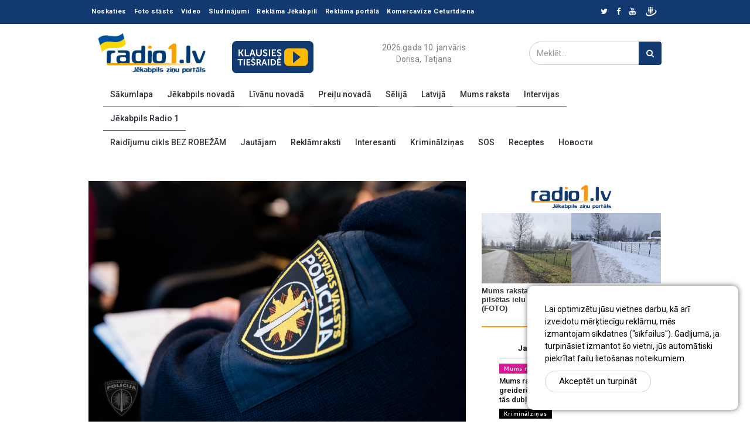

--- FILE ---
content_type: text/html; charset=UTF-8
request_url: https://www.radio1.lv/lv/SKriminalzinas/1/46230/Jekabpils-policija:-inkasacija-konstate-viltotu-naudu-meitene-vada-mopedu-reibuma-un-auto-saskrienas-ar-starki
body_size: 15660
content:
<!doctype html>
<html>
<head>
  
      <meta property="og:type" content="article">
              <meta property="og:image"
              content="https://www.radio1.lv/userfiles/news/2019/07/19115ace81a654d2442b801e6a8f966d2b.jpg">              <meta property="og:title" content="Jēkabpils policija: inkasācija konstatē viltotu naudu, meitene vada mopēdu reibumā un auto saskrienas ar stārķi"/>
                      <meta property="og:description"
              content="Pagāju&scaron;ajā diennaktī Valsts policijas Zemgales reģiona pārvaldē reģistrēti 125 dažādi notikumi. Ceļu satiksmes uzraudzības jomā noformēti 111 administratīvā pārkāpuma protokoli, no kuriem 65 pa..">
              
<title>Jēkabpils policija: inkasācija konstatē viltotu naudu, meitene vada mopēdu reibumā un auto saskrienas ar stārķi</title>
<meta charset="UTF-8">
<meta http-equiv="content-type" content="text/html; charset=UTF-8">
<meta http-equiv="Content-Language" content="lv"/>
<META name="KEYWORDS" content="Krimināls, kriminālziņas, noziegums"/>
<META name="TITLE" content="Jēkabpils policija: inkasācija konstatē viltotu naudu, meitene vada mopēdu reibumā un auto saskrienas ar stārķi"/>
<META name="DESCRIPTION" content="Ziņu portāls Radio1.lv ir informācija un diskusija par Jēkabpils pilsētas un reģiona novadu aktualitātēm. Svarīgākie notikumi un procesi Latvijā un pasaulē."/>
<meta http-equiv="X-UA-Compatible" content="IE=edge,chrome=1">
<meta name="format-detection" content="telephone=no">

  <!-- Defaults -->
  <link rel="icon" type="image/png" href="/r1_icon.png">
  <link
          href="//fonts.googleapis.com/css?family=Lato:100,100i,300,300i,400,400i,700,700i,900,900i|Ubuntu:300,300i,400,400i,500,500i,700,700i"
          rel="stylesheet">
  <!-- Bootstrap -->
  <link rel="stylesheet" href="/css/bootstrap.min.css?v=4.1">
  <!-- Scrollbar css -->
  <link rel="stylesheet" type="text/css" href="/css/jquery.mCustomScrollbar.css"/>
  <!-- Owl Carousel css -->
  <link rel="stylesheet" type="text/css"
        href="/owl-carousel/owl.carousel.css"/>
  <link rel="stylesheet" type="text/css"
        href="/owl-carousel/owl.theme.css"/>
  <link rel="stylesheet" type="text/css" href="/owl-carousel/owl.transitions.css"/>
  <!-- youtube css -->
  <link rel="stylesheet" type="text/css" href="/css/RYPP.css"/>
  <!-- jquery-ui css -->
  <link rel="stylesheet" href="/css/jquery-ui.css">

  <!-- animate -->
  <link rel="stylesheet" href="/css/animate.min.css">
  <!-- fonts css -->
  <link rel="stylesheet" href="/font-awesome/css/font-awesome.min.css">
  <link rel="stylesheet" type="text/css" href="/css/Pe-icon-7-stroke.css"/>
  <link rel="stylesheet" type="text/css" href="/css/flaticon.css"/>
  <!-- custom css -->
  <link rel="stylesheet" href="/css/style.css?v=4.1">
  <!-- jQuery (necessary for Bootstrap's JavaScript plugins) -->
  <script type="text/javascript" src="/js/jquery.min.js"></script>

  <!--<script type="text/javascript" src="/js/jquery-3.1.0.min.js"></script>-->
  <meta name="viewport"
        content="width=device-width, initial-scale=1.0, minimum-scale=1.0, maximum-scale=1.0, user-scalable=no">
<script>
  $(document).ready(function () {
    $(".cookie-window-close").click(function (e) {
      e.preventDefault();

      $.ajax({
        type: "POST",
        url: "/inc/cookie/cookie.php",
        data: {CLOSED_COOKIE_WINDOW: 1},
        cache: false,
        success: function (data) {
          $(".cookie-window-block").addClass("closed");
        }
      });
    });
  });
</script>  <!-- Global site tag (gtag.js) - Google Analytics -->
  <script async src="https://www.googletagmanager.com/gtag/js?id=UA-114052709-1"></script>


  <script>
    window.dataLayer = window.dataLayer || [];

    function gtag() {
      dataLayer.push(arguments);
    }

    gtag('js', new Date());

    gtag('config', 'UA-114052709-1');
  </script>
  <!-- Facebook Pixel Code -->
  <script>
    !function (f, b, e, v, n, t, s) {
      if (f.fbq) return;
      n = f.fbq = function () {
        n.callMethod ?
                n.callMethod.apply(n, arguments) : n.queue.push(arguments)
      };
      if (!f._fbq) f._fbq = n;
      n.push = n;
      n.loaded = !0;
      n.version = '2.0';
      n.queue = [];
      t = b.createElement(e);
      t.async = !0;
      t.src = v;
      s = b.getElementsByTagName(e)[0];
      s.parentNode.insertBefore(t, s)
    }(window, document, 'script',
            'https://connect.facebook.net/en_US/fbevents.js');
    fbq('init', '476345799782301');
    fbq('track', 'PageView');
  </script>
  <noscript>
    <img height="1" width="1"
         src="https://www.facebook.com/tr?id=476345799782301&ev=PageView
&noscript=1"/>
  </noscript>
  <!-- End Facebook Pixel Code -->
</head>
<body class="inside" >



  <!-- cookie-window start -->
  <div class="cookie-window-block">
    Lai optimizētu jūsu vietnes darbu, kā arī izveidotu mērķtiecīgu reklāmu, mēs izmantojam sīkdatnes (&quot;sīkfailus&quot;). Gadījumā, ja turpināsiet izmantot &scaron;o vietni, jūs automātiski piekrītat failu  lieto&scaron;anas noteikumiem.    <a href="#" class="btn btn--ellipse cookie_btn cookie-window-close">Akceptēt un turpināt</a>
  </div>
  <script>
    $(document).ready(function (event) {
      $(".cookie-window-box").click(function () {
        if ($(this).hasClass("active")) {
          $(this).removeClass("active");
          $(".cookie-window-block").removeClass("closed");
        } else {
          $(this).addClass("active");
          $(".cookie-window-block").addClass("closed");
        }
      });
    });
  </script>
  <!-- cookie-window end -->
<header>
  <!-- Mobile Menu Start -->
  <div class="mobile-menu-area navbar-fixed-top hidden-sm hidden-md hidden-lg">
    <nav class="mobile-menu" id="mobile-menu">
      <div class="sidebar-nav">
        <ul class="nav side-menu">
          <li class="sidebar-search">
            <div class="input-group custom-search-form">
              <form action="/lv/Search/">
                <input type="text" class="form-control" placeholder="Meklēt..."
                       name="q" value="">
                <span class="input-group-btn">
                                        <button class="btn mobile-menu-btn" type="button">
                                            <i class="fa fa-search"></i>
                                        </button>
                                    </span>
              </form>
            </div>
            <!-- /input-group -->
          </li>
                      <li><a href="/lv/Sakumlapa" title="Sākumlapa">Sākumlapa</a></li>
                        <li><a href="/lv/Jekabpili" title="Jēkabpils novadā">Jēkabpils novadā</a></li>
                        <li><a href="/lv/LIVANI" title="Līvānu novadā">Līvānu novadā</a></li>
                        <li><a href="/lv/Novados" title="Preiļu novadā">Preiļu novadā</a></li>
                        <li><a href="/lv/selija" title="Sēlijā">Sēlijā</a></li>
                        <li><a href="/lv/Latvija" title="Latvijā">Latvijā</a></li>
                        <li><a href="/lv/Mums-raksta" title="Mums raksta">Mums raksta</a></li>
                        <li><a href="/lv/Intervijas" title="Intervijas">Intervijas</a></li>
                        <li><a href="/lv/Jekabpils-Radio-1" title="Jēkabpils Radio 1">Jēkabpils Radio 1</a></li>
                    </ul>
      </div>
    </nav>
    <div class="container">
      <div class="top_header_icon">
                    <span class="top_header_icon_wrap">
                            <a target="_blank" href="https://twitter.com/Radio1_lv" title="Twitter"><i
                                      class="fa fa-twitter"></i></a>
                        </span>
        <span class="top_header_icon_wrap">
                            <a target="_blank" href="https://www.facebook.com/JekabpilsRadio1" title="Facebook"><i
                                      class="fa fa-facebook"></i></a>
                        </span>
        <span class="top_header_icon_wrap">
                                    <a target="_blank" href="https://www.youtube.com/user/radio1lv" title="Google"><i
                                              class="fa fa-youtube"></i></a>
                                </span>
        <span class="top_header_icon_wrap">
                                <a target="_blank" href="https://www.draugiem.lv/radio1.lv/"><img
                                          src="/images/draugiem.svg" style="width: 23px;
    margin-top: -2px;"></a>
                        </span>
      </div>
      <div id="showLeft" class="nav-icon">
        <span></span>
        <span></span>
        <span></span>
        <span></span>
      </div>
    </div>
  </div>
  <!-- Mobile Menu End -->
  <!-- top header -->
  <div class="top_header hidden-xs">
    <div class="container">
      <div class="row">
        <div class="col-sm-9 col-md-9">
          <div class="top_header_menu_wrap">
            <ul class="top-header-menu">
                              <li class=" " title="Noskaties ">
                    <a href="/lv/Noskaties-atkartojuma" class=" ">Noskaties </a>
                                    </li>
                            <li class=" " title="Foto stāsts">
                    <a href="/lv/Foto-stasts" class=" ">Foto stāsts</a>
                                    </li>
                            <li class=" " title="Video">
                    <a href="/lv/Video" class=" ">Video</a>
                                    </li>
                            <li class=" " title="Sludinājumi">
                    <a href="/lv/Sludinajumi" class=" ">Sludinājumi</a>
                                    </li>
                            <li class=" " title="Reklāma Jēkabpilī">
                    <a href="/lv/Reklama-Jekabpili" class=" ">Reklāma Jēkabpilī</a>
                                    </li>
                            <li class=" " title="Reklāma portālā">
                    <a href="/lv/Reklama-portala" class=" ">Reklāma portālā</a>
                                    </li>
                            <li class=" " title="Komercavīze Ceturtdiena">
                    <a href="/lv/Komercavize-Ceturtdiena" class=" ">Komercavīze Ceturtdiena</a>
                                    </li>
                        </ul>
          </div>
        </div>
        <!--breaking news-->
                <div class="col-sm-3 col-md-3">
          <div class="top_header_icon text-right">
                            <span class="top_header_icon_wrap">
                                    <a target="_blank" href="https://twitter.com/Radio1_lv" title="Twitter"><i
                                              class="fa fa-twitter"></i></a>
                                </span>
            <span class="top_header_icon_wrap">
                                    <a target="_blank" href="https://www.facebook.com/JekabpilsRadio1" title="Facebook"><i
                                              class="fa fa-facebook"></i></a>
                                </span>
            <span class="top_header_icon_wrap">
                                    <a target="_blank" href="https://www.youtube.com/user/radio1lv" title="Google"><i
                                              class="fa fa-youtube"></i></a>
                                </span>
            <span class="top_header_icon_wrap">
                                <a target="_blank" href="https://www.draugiem.lv/radio1.lv/"><img
                                          src="/images/draugiem.svg" style="width: 23px;
    margin-top: -2px;"></a>
                        </span>
          </div>
        </div>
      </div>
    </div>
  </div>
  <div class="top_banner_wrap" data-indent="0" style="padding-top: 0px;">
    <div class="desktop-hidden">
      <script type="application/javascript" src="https://ced.sascdn.com/tag/3323/smart.js" async></script>
      <div id="sas_73580"></div>
      <script type="application/javascript">
        var sas = sas || {};
        sas.cmd = sas.cmd || [];
        sas.cmd.push(
                function () {
                  sas.call(
                          {siteId: 287040, pageId: 1149409, formatId: 73580, tagId: "sas_73580"},
                          {networkId: 3323, domain: "https://www14.smartadserver.com" /*, onNoad: function() {} */}
                  );
                }
        );
      </script>
    </div>

    <div class="container">
      <div class="row">
        <div class="col-xs-12 col-md-5 col-sm-7">
          <div class="header-logo">
            <!-- logo -->
                        <a href="/lv">
              <img class="td-retina-data img-responsive" src="/images/814076b1431fdf5e27e816653bf2f122.jpg" alt="">
            </a>
            <a class="online_play" href="javascript:;"
               onclick="openOnline('/player/radio.html','Radio 1 / Jēkabpils 107.0 FM / Preiļi 91.6 FM','375','400');">
              <img src="/userfiles/play.png" alt="">
            </a>
          </div>
        </div>
        <div class="col-xs-12 col-md-4 col-sm-5 [hidden-xs]">
          <p class="today">2026.gada 10. janvāris</p>
          <p class="angel-days">
            Dorisa, Tatjana          </p>
        </div>
        <div class="col-xs-12 col-md-3">
          <form action="/lv/Search/">
            <div class="input-group search-area search-top-margin">
              <!-- search area -->
              <input id="search_input_res" type="text" class="form-control"
                     placeholder="Meklēt..." name="q"
                     value="">
              <div class="input-group-btn">
                <button class="btn btn-search" type="submit"><i class="fa fa-search" aria-hidden="true"></i></button>
              </div>
            </div>
          </form>
        </div>
      </div>
    </div>
  </div>
  <!-- navber -->
  <div class="header_nav container">
    <div class="hidden-xs padding0">
      <nav class="navbar">
        <div class="collapse navbar-collapse">
          <ul class="nav navbar-nav">

                          <li class="active"><a href="/lv/Sakumlapa" class="category01"
                                                     title="Sākumlapa">Sākumlapa</a></li>
                            <li class="default"><a href="/lv/Jekabpili" class="category02"
                                                     title="Jēkabpils novadā">Jēkabpils novadā</a></li>
                            <li class="default"><a href="/lv/LIVANI" class="category03"
                                                     title="Līvānu novadā">Līvānu novadā</a></li>
                            <li class="default"><a href="/lv/Novados" class="category04"
                                                     title="Preiļu novadā">Preiļu novadā</a></li>
                            <li class="default"><a href="/lv/selija" class="category05"
                                                     title="Sēlijā">Sēlijā</a></li>
                            <li class="default"><a href="/lv/Latvija" class="category06"
                                                     title="Latvijā">Latvijā</a></li>
                            <li class="default"><a href="/lv/Mums-raksta" class="category07"
                                                     title="Mums raksta">Mums raksta</a></li>
                            <li class="default"><a href="/lv/Intervijas" class="category08"
                                                     title="Intervijas">Intervijas</a></li>
                            <li class="default"><a href="/lv/Jekabpils-Radio-1" class="category09"
                                                     title="Jēkabpils Radio 1">Jēkabpils Radio 1</a></li>
                        </ul>

        </div>

        <!-- navbar-collapse -->
      </nav>
    </div>
    <div class="sub-navbar">
      <div class="hidden-xs padding0">
        <nav class="navbar">
          <div class="collapse navbar-collapse ">
            <ul class="nav navbar-nav ">

                              <li class="default"><a href="/lv/Bez-robezam" class=""
                                                       title="Raidījumu cikls BEZ ROBEŽĀM">Raidījumu cikls BEZ ROBEŽĀM</a></li>
                                <li class="default"><a href="/lv/Jautajam" class=""
                                                       title="Jautājam">Jautājam</a></li>
                                <li class="default"><a href="/lv/Reklamaraksti" class=""
                                                       title="Reklāmraksti">Reklāmraksti</a></li>
                                <li class="default"><a href="/lv/Interesanti" class=""
                                                       title="Interesanti">Interesanti</a></li>
                                <li class="active"><a href="/lv/SKriminalzinas" class=""
                                                       title="Kriminālziņas">Kriminālziņas</a></li>
                                <li class="default"><a href="/lv/SOS" class=""
                                                       title="SOS">SOS</a></li>
                                <li class="default"><a href="/lv/Receptes" class=""
                                                       title="Receptes">Receptes</a></li>
                                <li class="default"><a href="/lv/Jaunumi" class=""
                                                       title="Новости">Новости</a></li>
                            </ul>
          </div>
        </nav>
      </div>
    </div>
  </div>
</header>


<script>
  function openOnline(url, title, w, h) {
    // Fixes dual-screen position                         Most browsers      Firefox
    var dualScreenLeft = window.screenLeft != undefined ? window.screenLeft : window.screenX;
    var dualScreenTop = window.screenTop != undefined ? window.screenTop : window.screenY;

    var width = window.innerWidth ? window.innerWidth : document.documentElement.clientWidth ? document.documentElement.clientWidth : screen.width;
    var height = window.innerHeight ? window.innerHeight : document.documentElement.clientHeight ? document.documentElement.clientHeight : screen.height;

    var left = ((width / 2) - (w / 2)) + dualScreenLeft;
    var top = ((height / 2) - (h / 2)) + dualScreenTop;
    var newWindow = window.open(url, title, 'scrollbars=yes, width=' + w + ', height=' + h + ', top=' + top + ', left=' + left);

    // Puts focus on the newWindow
    if (window.focus) {
      newWindow.focus();
    }
  }
</script><div class="our-wrapper">

  <div id="heightable">

    <div class="subnav-banner block-inner bg-in mobile-hidden">
      <div class="container">
        <!--/* Revive Adserver Javascript Tag v3.0.4 */-->

        <!--/*
          * The backup image section of this tag has been generated for use on a
          * non-SSL page. If this tag is to be placed on an SSL page, change the
          *   'http://ads.radio1.lv/www/delivery/...'
          * to
          *   'https://ads.radio1.lv/www/delivery/...'
          *
          * This noscript section of this tag only shows image banners. There
          * is no width or height in these banners, so if you want these tags to
          * allocate space for the ad before it shows, you will need to add this
          * information to the <img> tag.
          *
          * If you do not want to deal with the intricities of the noscript
          * section, delete the tag (from <noscript>... to </noscript>). On
          * average, the noscript tag is called from less than 1% of internet
          * users.
          */-->

        <script type='text/javascript'><!--//<![CDATA[
          var m3_u = (location.protocol == 'https:' ? 'https://ads.radio1.lv/www/delivery/ajs.php' : 'http://ads.radio1.lv/www/delivery/ajs.php');
          var m3_r = Math.floor(Math.random() * 99999999999);
          if (!document.MAX_used) document.MAX_used = ',';
          document.write("<scr" + "ipt type='text/javascript' src='" + m3_u);
          document.write("?zoneid=37");
          document.write('&amp;cb=' + m3_r);
          if (document.MAX_used != ',') document.write("&amp;exclude=" + document.MAX_used);
          document.write(document.charset ? '&amp;charset=' + document.charset : (document.characterSet ? '&amp;charset=' + document.characterSet : ''));
          document.write("&amp;loc=" + escape(window.location));
          if (document.referrer) document.write("&amp;referer=" + escape(document.referrer));
          if (document.context) document.write("&context=" + escape(document.context));
          if (document.mmm_fo) document.write("&amp;mmm_fo=1");
          document.write("'><\/scr" + "ipt>");
          //]]>--></script>
        <noscript><a href='http://ads.radio1.lv/www/delivery/ck.php?n=a31b40bb&amp;cb=INSERT_RANDOM_NUMBER_HERE'
                     target='_blank'><img
                    src='http://ads.radio1.lv/www/delivery/avw.php?zoneid=37&amp;cb=INSERT_RANDOM_NUMBER_HERE&amp;n=a31b40bb'
                    border='0' alt=''/></a></noscript>
      </div>
    </div>
    
          <script src="/js/sliders/jquery.bxslider.min.js"></script>
<link href="/css/sliders/jquery.bxslider.css" rel="stylesheet"/>
<script>
  $(document).ready(function () {
    $("body").addClass("text-page");
  })
</script>

<!--CONTENT-START-->
        <div class="news-feed margin0 padding0 main-feed">
      <div class="container inside-container">
        <div class="row">
                    <div class="col-sm-8">
            
    <article class="content">
    <div class="post-thumb">
      
         <img src="/userfiles/news/2019/07/19115ace81a654d2442b801e6a8f966d2b.jpg" class="img-responsive post-image"
                  alt="Jēkabpils policija: inkasācija konstatē viltotu naudu, meitene vada mopēdu reibumā un auto saskrienas ar stārķi">      
      <!-- /.social icon -->
    </div>
          <h1>Jēkabpils policija: inkasācija konstatē viltotu naudu, meitene vada mopēdu reibumā un auto saskrienas ar stārķi</h1>
    

    <div class="date">
      <ul>
        
                  <li>19 julijs 2019</a>
            --
          </li>
                            <li><a title="" href="#"><span>2&nbsp;Komentāri</span></a></li>
        
      </ul>
      <div class="social">

        <script type="text/javascript"
                src="https://platform-api.sharethis.com/js/sharethis.js#property=652e5fa92ee074001200f1cf&product=inline-share-buttons&source=platform"
                async="async"></script>

        <div class="sharethis-inline-share-buttons"></div>

              </div>
    </div>

    <p>
      Pagāju&scaron;ajā diennaktī Valsts policijas Zemgales reģiona pārvaldē reģistrēti 125 dažādi notikumi. Ceļu satiksmes uzraudzības jomā noformēti 111 administratīvā pārkāpuma protokoli, no kuriem 65 par atļautā brauk&scaron;anas ātruma pārsnieg&scaron;anu. Reģistrēti pavisam 8 ceļu satiksmes negadījumi, cietusi viena persona. &nbsp;Reģistrētas divas velosipēdu zādzības. Jēkabpils policijas iecirknī reģistrēti pārkāpumi.          <div class="mobile-hidden">
      <script type="application/javascript" src="https://ced.sascdn.com/tag/3323/smart.js" async></script>
      <div id="sas_84290"></div>
      <script type="application/javascript">
        var sas = sas || {};
        sas.cmd = sas.cmd || [];
        sas.cmd.push(
                function () {
                  sas.call(
                          {siteId: 287040, pageId: 1149411, formatId: 84290, tagId: "sas_84290"},
                          {networkId: 3323, domain: "https://www14.smartadserver.com" /*, onNoad: function() {} */}
                  );
                }
        );
      </script>

    </div>
    Jēkabpilī, Varoņu ielā kādā uzņēmumā inkasācijas laikā konstatēta viltota 5 eiro banknote. Pārkāpums konstatēts 11.jūlijā, policijai rakstiski par to ziņots 18.jūlijā. Notiek izmeklē&scaron;ana, sākts kriminālprocess.&nbsp;<br />
<br />
Jēkabpilī, Rīgas ielā pagāju&scaron;ajā naktī ap pulksten diviem aizturēta 2003.gadā dzimusi jauniete, kura &nbsp;vadīja mopēdu &nbsp;JONWAY YY50QT būdama alkohola reibumā (0,7996 promiles) un bez mopēda vadī&scaron;anas tiesībām. Par konstatēto pārkāpumu sastādīts Administratīvo pārkāpumu protokols.<br />
<br />
Piektdien, 19.jūlijā ap pulksten astoņiem no rīta 1992.gadā dzimis vīrietis, vadot automa&scaron;īnu VW CRAFTER, sadūrās ar stārķi. Putns lidojumā ietriecās automa&scaron;īnā. Bojāts automa&scaron;īnas priek&scaron;ējais stikls un saldētavas vadības bloks. Policijai par satiksmes negadījumu ziņots telefoniski. Negadījums notika Aknīstes novadā autoceļā Vecumnieki-Nereta-Subate.&nbsp;<br />
<br />
Jēkabpils policija pieķērusi 1985.gadā dzimu&scaron;u vīrieti, vadot automa&scaron;īnu PEUGEOT 406 alkohola reibumā - 2,53 promiles. Vīrietis aizturēts Jēkabpilī Brīvības ielā. Par pārkāpumu policija sastādījusi Administratīvo pārkāpumu protokolu.    </p>

    <!-- Related news area
            ============================================ -->
<div class="related-news-inner">
    <h3 class="category-headding ">Redaktora sleja</h3>
    <div class="headding-border"></div>
    <div class="row">
        <div id="content-slide-5" class="owl-carousel">
            <!-- item-1 -->
            <div class="item">
                <div class="row rn_block">
                                            <div class="col-xs-12 col-md-4 col-sm-4 padd">
                            <div class="post-wrapper wow fadeIn" data-wow-duration="2s">
                                <!-- image -->
                                <div class="post-thumb">
                                                                        <a href="/lv/Redaktora-sleja/1/60112/Klaucanu-un-Priekulanu-ezeru-dabas-aizsardzibas-plana-paredz-pasakumus-peldoso-ezerriekstu-saglabasanai" class="post_thumb_bg_6"
                                       style="background: url(/userfiles/news/2026/01/09008d3f07259e216afcc614ac2de943e1.jpg);">
                                    </a>
                                </div>
                            </div>
                            <div class="post-title-author-details">
                                <h4><a href="/lv/Redaktora-sleja/1/60112/Klaucanu-un-Priekulanu-ezeru-dabas-aizsardzibas-plana-paredz-pasakumus-peldoso-ezerriekstu-saglabasanai">Klaucānu un Priekulānu ezeru dabas aizsardzības plānā paredz pasākumus peldošo ezerriekstu saglabāšanai</a></h4>
                                <div class="post-editor-date">
                                    <div class="post-date">
                                        <i class="pe-7s-clock"></i> janvaris 09                                        , 2026                                    </div>
                                    <div class="post-author-comment"><i
                                                class="pe-7s-comment"></i> 0</div>
                                </div>
                            </div>
                        </div>
                                            <div class="col-xs-12 col-md-4 col-sm-4 padd">
                            <div class="post-wrapper wow fadeIn" data-wow-duration="2s">
                                <!-- image -->
                                <div class="post-thumb">
                                                                        <a href="/lv/Redaktora-sleja/1/60092/Nedelu-pec-apstiprinasanas-amata-uz-jaunu-terminu-SIA-“Jekabpils-udens”-vaditajs-iesniedz-atlugumu" class="post_thumb_bg_6"
                                       style="background: url(/userfiles/news/2026/01/072f416781f0526379ca0d2dcfc933d1ac.jpg);">
                                    </a>
                                </div>
                            </div>
                            <div class="post-title-author-details">
                                <h4><a href="/lv/Redaktora-sleja/1/60092/Nedelu-pec-apstiprinasanas-amata-uz-jaunu-terminu-SIA-“Jekabpils-udens”-vaditajs-iesniedz-atlugumu">Nedēļu pēc apstiprināšanas amatā uz jaunu termiņu, SIA “Jēkabpils ūdens” vadītājs iesniedz atlūgumu</a></h4>
                                <div class="post-editor-date">
                                    <div class="post-date">
                                        <i class="pe-7s-clock"></i> janvaris 07                                        , 2026                                    </div>
                                    <div class="post-author-comment"><i
                                                class="pe-7s-comment"></i> 4</div>
                                </div>
                            </div>
                        </div>
                                            <div class="col-xs-12 col-md-4 col-sm-4 padd">
                            <div class="post-wrapper wow fadeIn" data-wow-duration="2s">
                                <!-- image -->
                                <div class="post-thumb">
                                                                        <a href="/lv/Redaktora-sleja/1/60096/Jekabpili-norisinasies-skolenu-macibu-uznemumu-tirdzniecibas-pasakums-“Cits-Bazars”" class="post_thumb_bg_6"
                                       style="background: url(/userfiles/more_image/d77037bf1855084bbe7574f793689dfe.JPG);">
                                    </a>
                                </div>
                            </div>
                            <div class="post-title-author-details">
                                <h4><a href="/lv/Redaktora-sleja/1/60096/Jekabpili-norisinasies-skolenu-macibu-uznemumu-tirdzniecibas-pasakums-“Cits-Bazars”">Jēkabpilī norisināsies skolēnu mācību uzņēmumu tirdzniecības pasākums “Cits Bazārs”</a></h4>
                                <div class="post-editor-date">
                                    <div class="post-date">
                                        <i class="pe-7s-clock"></i> janvaris 07                                        , 2026                                    </div>
                                    <div class="post-author-comment"><i
                                                class="pe-7s-comment"></i> 0</div>
                                </div>
                            </div>
                        </div>
                                    </div>
                <script>
                    function myfun() {
                        var width = parseInt($('.post_thumb_bg_6').css('width')),
                            h = width / 1;
                        $(".post_thumb_bg_6").css('height', h);
                    };

                    $(window).resize(myfun);
                    $(document).ready(myfun);
                </script>
            </div>
        </div>
    </div>
</div>
    <div class="comments-container">
        <h1>Komentāri <a href="#"><i>(0-2/2)</i></a></h1>
        <ul id="comments-list" class="comments-list">
                            <li>
                    <div class="comment-main-level">
                        <!-- Avatar -->
                        <div class="comment-avatar"> </div>
                        <!-- Contenedor del Comentario -->
                        <div class="comment-box">
                            <div class="comment-head">
                                <h6 class="comment-name"><a href="#">Xxx</a></h6>
                                <span>19.07.2019 19:19</span>
                                <a class="comm-quote" href="javascript:Quote('11289','Nopietni? 2013.gadā dzimusi jauniete?? 6gadigs bērns kāds mopēds, kāds alko? ')"><i
                                                class="fa fa-reply"></i></a>                                                                    <script>
                                        $(document).ready(function () {
                                            $(".like-up11289").click(function (event) {
                                                event.preventDefault();
                                                if ($(".like-up11289").hasClass("disabledVote")) {

                                                }
                                                else {
                                                    $.post("/modules/news_vote/ajax_vote_comments.php?comment_id=11289&action=p", '', function (data) {
                                                        if (data != "") {
                                                            $("#like-data11289").html(data);
                                                            $(".like-down11289").addClass("disabledVote");
                                                            $(".like-up11289").addClass("disabledVote");
                                                        }
                                                    });
                                                }
                                            });
                                            $(".like-down11289").click(function (event) {
                                                event.preventDefault();
                                                if ($(".like-down11289").hasClass("disabledVote")) {

                                                }
                                                else {
                                                    $.post("/modules/news_vote/ajax_vote_comments.php?comment_id=11289&action=m", '', function (data) {
                                                        if (data != "") {
                                                            $("#like-data11289").html(data);
                                                            $(".like-down11289").addClass("disabledVote");
                                                            $(".like-up11289").addClass("disabledVote");
                                                        }
                                                    });
                                                }
                                            });
                                                                                    });
                                    </script>
                                    <div class="like-block" id="like-data11289">
                                <span class="likes-count left"><div
                                            class="count">50</div></span>
                                        <a href="#" class="like-up like-up11289"><img
                                                    src="/images/like-up.png"/>
                                        </a>
                                        <a href="#" class="like-down like-down11289"><img
                                                    src="/images/like-down.png"/></a>
                                        <span class="likes-count right"><div
                                                    class="count">36</div></span>
                                        <div class="likes-clear"></div>
                                    </div>
                                                                </div>
                            <div class="comment-content">
                                
                                                                Nopietni? 2013.gadā dzimusi jauniete?? 6gadigs bērns kāds mopēds, kāds alko? 
                            </div>
                        </div>
                    </div>
                </li>
                            <li>
                    <div class="comment-main-level">
                        <!-- Avatar -->
                        <div class="comment-avatar"> </div>
                        <!-- Contenedor del Comentario -->
                        <div class="comment-box">
                            <div class="comment-head">
                                <h6 class="comment-name"><a href="#">Armando</a></h6>
                                <span>19.07.2019 18:18</span>
                                <a class="comm-quote" href="javascript:Quote('11288','Nav sajaukts gads? &quot;Jēkabpilī, Rīgas ielā pagājušajā naktī ap pulksten diviem aizturēta 2013.gadā dzimusi jauniete, kura  vadīja mopēdu  JONWAY YY50QT būdama alkohola reibumā&quot;')"><i
                                                class="fa fa-reply"></i></a>                                                                    <script>
                                        $(document).ready(function () {
                                            $(".like-up11288").click(function (event) {
                                                event.preventDefault();
                                                if ($(".like-up11288").hasClass("disabledVote")) {

                                                }
                                                else {
                                                    $.post("/modules/news_vote/ajax_vote_comments.php?comment_id=11288&action=p", '', function (data) {
                                                        if (data != "") {
                                                            $("#like-data11288").html(data);
                                                            $(".like-down11288").addClass("disabledVote");
                                                            $(".like-up11288").addClass("disabledVote");
                                                        }
                                                    });
                                                }
                                            });
                                            $(".like-down11288").click(function (event) {
                                                event.preventDefault();
                                                if ($(".like-down11288").hasClass("disabledVote")) {

                                                }
                                                else {
                                                    $.post("/modules/news_vote/ajax_vote_comments.php?comment_id=11288&action=m", '', function (data) {
                                                        if (data != "") {
                                                            $("#like-data11288").html(data);
                                                            $(".like-down11288").addClass("disabledVote");
                                                            $(".like-up11288").addClass("disabledVote");
                                                        }
                                                    });
                                                }
                                            });
                                                                                    });
                                    </script>
                                    <div class="like-block" id="like-data11288">
                                <span class="likes-count left"><div
                                            class="count">40</div></span>
                                        <a href="#" class="like-up like-up11288"><img
                                                    src="/images/like-up.png"/>
                                        </a>
                                        <a href="#" class="like-down like-down11288"><img
                                                    src="/images/like-down.png"/></a>
                                        <span class="likes-count right"><div
                                                    class="count">27</div></span>
                                        <div class="likes-clear"></div>
                                    </div>
                                                                </div>
                            <div class="comment-content">
                                
                                                                Nav sajaukts gads? &quot;Jēkabpilī, Rīgas ielā pagājušajā naktī ap pulksten diviem aizturēta 2013.gadā dzimusi jauniete, kura  vadīja mopēdu  JONWAY YY50QT būdama alkohola reibumā&quot;
                            </div>
                        </div>
                    </div>
                </li>
                    </ul>
    </div>

        <div class="clear"></div>
            <script src="https://www.google.com/recaptcha/api.js?hl=lv" async defer></script>
                <script>
      function Quote(id, txt) {
        $("#qid").val(id);
        $("#quot_div").show();
        $("#quot_id").html(txt);
        $('html, body').animate({scrollTop: $("#comm_form").offset().top}, 800);
      }

      function asGo() {
        $("#asid").val('anti');
      }

    </script>
    <!--COMMENTS START-->
    <div class="form-area">
      <h3 class="category-headding ">Atstājiet komentāru</h3>
      <div class="headding-border"></div>
      <a name="comm_form" id="comm_form"></a>
      <form method="post"
            action="/lv/SKriminalzinas/1/46230/Jekabpils-policija:-inkasacija-konstate-viltotu-naudu-meitene-vada-mopedu-reibuma-un-auto-saskrienas-ar-starki/comments"
            enctype="multipart/form-data">
        <div class="row">
          <div class="col-sm-6">
                                    <span class="input">
                                            <input class="input_field" type="text" id="input-n" name="name" required>
                                            <label class="input_label" for="input-n">
                                                <span class="input_label_content"
                                                      data-content="Jūsu vārds:">Jūsu vārds:</span>
                                    </label>
                                    </span>
          </div>
          <div class="col-sm-6">
                                    <span class="input">
                                            <input class="input_field" type="text" id="input-m" name="mail">
                                            <label class="input_label" for="input-m">
                                                <span class="input_label_content"
                                                      data-content="Jūsu e-pasts">Jūsu e-pasts</span>
                                    </label>
                                    </span>
          </div>
          <div class="col-sm-12" style="display: none" id="quot_div">
                                    <span class="input" id="quot_id">
                                    </span>
          </div>
          <div class="col-sm-6">
                                    <span class="input">
                                            <input class="input_field" type="file" id="input-f" name="userfile">
                                            <label class="input_label" for="input-f">
                                                <span class="input_label_content"></span>
                                    </label>
                                    </span>
          </div>
          <div class="col-sm-6">
                                    <span class="input">
                                            <input class="input_field" type="text" id="input-v" name="video">
                                            <label class="input_label" for="input-v">
                                                <span class="input_label_content"
                                                      data-content="Saite uz video 
(Youtube,Vimeo)">Saite uz video 
(Youtube,Vimeo)</span>
                                    </label>
                                    </span>
          </div>
          <div class="col-sm-12">
                                    <span class="input">
                                            <textarea class="input_field" id="message" name="comm" required></textarea>
                                            <label class="input_label" for="message">
                                                <span class="input_label_content"
                                                      data-content="Komentārs">Komentārs</span>
                                    </label>
                                    </span>
          </div>
        </div>

              <div class="g-recaptcha" data-sitekey="6LcyNcIoAAAAAA0XMXobpd6PC_y8g_1WovhI51kN" data-hl="lv"></div>
      
        <input type="hidden" name="op" value="1768016715">
        <input type="hidden" name="qid" value="" id="qid">
        <input type="hidden" name="as" value="" id="asid">
        <input type="text" name="surename" value="" class="surn">
        <button type="submit" name="addComm" onClick="asGo()" class="btn btn-style">Pievienot</button>

      </form>
      <script>
        function asGo() {
          $("#asid").val('anti');
        }
      </script>
    </div>

    <style>.surn {
        display: none
      }

      ;</style>


    
    <!-- comment box
        ============================================ -->
      </article>


          </div>
          <div class="col-sm-4 left-padding">
  <aside class="sidebar">
    <!-- /.search area -->
                            <div class="banner-add">
                   <br />
<!--/* Revive Adserver Javascript Tag v3.0.4 */--><!--/*
  * The backup image section of this tag has been generated for use on a
  * non-SSL page. If this tag is to be placed on an SSL page, change the
  *   'http://ads.radio1.lv/www/delivery/...'
  * to
  *   'https://ads.radio1.lv/www/delivery/...'
  *
  * This noscript section of this tag only shows image banners. There
  * is no width or height in these banners, so if you want these tags to
  * allocate space for the ad before it shows, you will need to add this
  * information to the <img> tag.
  *
  * If you do not want to deal with the intricities of the noscript
  * section, delete the tag (from <noscript>... to </noscript>). On
  * average, the noscript tag is called from less than 1% of internet
  * users.
  */--><script type='text/javascript'><!--//<![CDATA[
   var m3_u = (location.protocol=='https:'?'https://ads.radio1.lv/www/delivery/ajs.php':'http://ads.radio1.lv/www/delivery/ajs.php');
   var m3_r = Math.floor(Math.random()*99999999999);
   if (!document.MAX_used) document.MAX_used = ',';
   document.write ("<scr"+"ipt type='text/javascript' src='"+m3_u);
   document.write ("?zoneid=40");
   document.write ('&cb=' + m3_r);
   if (document.MAX_used != ',') document.write ("&exclude=" + document.MAX_used);
   document.write (document.charset ? '&charset='+document.charset : (document.characterSet ? '&charset='+document.characterSet : ''));
   document.write ("&loc=" + escape(window.location));
   if (document.referrer) document.write ("&referer=" + escape(document.referrer));
   if (document.context) document.write ("&context=" + escape(document.context));
   if (document.mmm_fo) document.write ("&mmm_fo=1");
   document.write ("'><\/scr"+"ipt>");
//]]>--></script><noscript><a href='https://ads.radio1.lv/www/delivery/ck.php?n=a5205460&cb=INSERT_RANDOM_NUMBER_HERE' target='_blank'><img src='https://ads.radio1.lv/www/delivery/avw.php?zoneid=40&cb=INSERT_RANDOM_NUMBER_HERE&n=a5205460' border='0' alt='' /></a></noscript>                </div>
                                                <div class="banner-add">
                   <br />
<script async src="//pagead2.googlesyndication.com/pagead/js/adsbygoogle.js"></script><!-- new.radio1.lv 306x220 (insede 1) --><script>
(adsbygoogle = window.adsbygoogle || []).push({});
</script>                </div>
                                                <div class="banner-add">
                   <iframe frameborder="0" height="250" scrolling="no" src="https://www.radio1.lv/informers_radio1/306x250.php" width="306"></iframe>                </div>
                            <!--         -->
    <!--        <div class="banner-add">-->
    <!--           -->    <!--        </div>-->
    <!--    -->      <div class="tab-inner">
    <ul class="tabs">
      <li><a href="#">Jaunākās</a></li>
      <li><a href="#">Lasītākās</a></li>
    </ul>
    <hr>
    <!-- tabs -->
    <div class="tab_content">
      <div class="tab-item-inner">
                  <div class="box-item wow fadeIn"
               data-wow-duration="1s" >
            <div class="item-details populnews">
              <h6 class="sub-category-title bg-color-2">
                <a href="/lv/Mums-raksta">Mums raksta</a>
              </h6>
              <h3 class="td-module-title"><a href="/lv/Mums-raksta/1/60117/Mums-raksta:-Kapec-Jekabpili-decembri-greidere-pilsetas-ielu-apmales-padarot-tas-dublainas-(FOTO)">Mums raksta: Kāpēc Jēkabpilī decembrī greiderē pilsētas ielu apmales, padarot tās dubļainas (FOTO)</a></h3>
            </div>
          </div>
                    <div class="box-item wow fadeIn"
               data-wow-duration="1s"  data-wow-delay="0.1s" >
            <div class="item-details populnews">
              <h6 class="sub-category-title bg-color-6">
                <a href="/lv/SKriminalzinas">Kriminālziņas</a>
              </h6>
              <h3 class="td-module-title"><a href="/lv/SKriminalzinas/1/60115/Valsts-policija-aicina-atsaukties-Aizkraukles-novada-notikusa-celu-satiksmes-negadijuma-aculieciniekus">Valsts policija aicina atsaukties Aizkraukles novadā notikuša ceļu satiksmes negadījuma aculieciniekus</a></h3>
            </div>
          </div>
                    <div class="box-item wow fadeIn"
               data-wow-duration="1s"  data-wow-delay="0.2s" >
            <div class="item-details populnews">
              <h6 class="sub-category-title bg-color-3">
                <a href="/lv/SKriminalzinas">Kriminālziņas</a>
              </h6>
              <h3 class="td-module-title"><a href="/lv/SKriminalzinas/1/60114/Ancene-aiztur-autovaditaju-2_73-promilu-reibuma">Ancenē aiztur autovadītāju 2,73 promiļu reibumā</a></h3>
            </div>
          </div>
                    <div class="box-item wow fadeIn"
               data-wow-duration="1s"  data-wow-delay="0.3s" >
            <div class="item-details populnews">
              <h6 class="sub-category-title bg-color-4">
                <a href="/lv/Sabiedribas-zinas">Sabiedrības ziņas</a>
              </h6>
              <h3 class="td-module-title"><a href="/lv/Sabiedribas-zinas/1/60113/Jekabpili-Viestura-iela-iespejams-zemais-sniegputenis-liek-maldinosi-domat-ka-dzivokli-izcelies-ugunsgreks-(FOTO)(VIDEO)">Jēkabpilī, Viestura ielā, iespējams, zemais sniegputenis liek maldinoši domāt, ka dzīvoklī izcēlies ugunsgrēks (FOTO)(VIDEO)</a></h3>
            </div>
          </div>
                    <div class="box-item wow fadeIn"
               data-wow-duration="1s"  data-wow-delay="0.4s" >
            <div class="item-details populnews">
              <h6 class="sub-category-title bg-color-2">
                <a href="/lv/Redaktora-sleja">Redaktora sleja</a>
              </h6>
              <h3 class="td-module-title"><a href="/lv/Redaktora-sleja/1/60112/Klaucanu-un-Priekulanu-ezeru-dabas-aizsardzibas-plana-paredz-pasakumus-peldoso-ezerriekstu-saglabasanai">Klaucānu un Priekulānu ezeru dabas aizsardzības plānā paredz pasākumus peldošo ezerriekstu saglabāšanai</a></h3>
            </div>
          </div>
                    <div class="box-item wow fadeIn"
               data-wow-duration="1s"  data-wow-delay="0.5s" >
            <div class="item-details populnews">
              <h6 class="sub-category-title bg-color-3">
                <a href="/lv/Latvija">Latvijā</a>
              </h6>
              <h3 class="td-module-title"><a href="/lv/Latvija/1/60111/LNOB-sanem-vairak-neka-1_3-miljonu-ASV-dolaru-vertu-ziedojumu">LNOB saņem vairāk nekā 1,3 miljonu ASV dolāru vērtu ziedojumu</a></h3>
            </div>
          </div>
                    <div class="box-item wow fadeIn"
               data-wow-duration="1s"  data-wow-delay="0.6s" >
            <div class="item-details populnews">
              <h6 class="sub-category-title bg-color-2">
                <a href="/lv/SKriminalzinas">Kriminālziņas</a>
              </h6>
              <h3 class="td-module-title"><a href="/lv/SKriminalzinas/1/60110/Neieverojot-drosu-distanci-autovaditaja-Zilanos-izraisa-triju-auto-sadursmi">Neievērojot drošu distanci, autovadītāja Zīlānos izraisa triju auto sadursmi</a></h3>
            </div>
          </div>
                    <div class="box-item wow fadeIn"
               data-wow-duration="1s"  data-wow-delay="0.7s" >
            <div class="item-details populnews">
              <h6 class="sub-category-title bg-color-3">
                <a href="/lv/Sports">Sports</a>
              </h6>
              <h3 class="td-module-title"><a href="/lv/Sports/1/60109/Par-gada-labako-paralimpisko-sportistu-viriesu-konkurence-atzits Rihards-Snikus">Par gada labāko paralimpisko sportistu vīriešu konkurencē atzīts Rihards Snikus</a></h3>
            </div>
          </div>
                </div>
      <!-- / tab item -->
      <div class="tab-item-inner">
                  <div class="box-item">
            <div class="item-details populnews">
              <h6 class="sub-category-title bg-color-1">
                <a href="/lv/Sabiedribas-zinas">Sabiedrības ziņas</a>
              </h6>
              <h3 class="td-module-title"><a href="/lv/Sabiedribas-zinas/1/60073/Sestdienas-rita-Birzos-avarejis-reisa-Bebrene-Riga-autobuss-pasazieri-operativi-nogadati-Jekabpili-(FOTO)">Sestdienas rītā Biržos avarējis reisa Bebrene-Rīga autobuss, pasažieri operatīvi nogādāti Jēkabpilī (FOTO)                </a></h3>
            </div>
          </div>
                    <div class="box-item">
            <div class="item-details populnews">
              <h6 class="sub-category-title bg-color-2">
                <a href="/lv/Redaktora-sleja">Redaktora sleja</a>
              </h6>
              <h3 class="td-module-title"><a href="/lv/Redaktora-sleja/1/60092/Nedelu-pec-apstiprinasanas-amata-uz-jaunu-terminu-SIA-“Jekabpils-udens”-vaditajs-iesniedz-atlugumu">Nedēļu pēc apstiprināšanas amatā uz jaunu termiņu, SIA “Jēkabpils ūdens” vadītājs iesniedz atlūgumu                </a></h3>
            </div>
          </div>
                    <div class="box-item">
            <div class="item-details populnews">
              <h6 class="sub-category-title bg-color-1">
                <a href="/lv/SKriminalzinas">Kriminālziņas</a>
              </h6>
              <h3 class="td-module-title"><a href="/lv/SKriminalzinas/1/59977/Aculiecinieks-zino:-Jekabpili-uz-tilta-par-Daugavu-notikusi-triju-auto-avarija-tas-laika-veidojas-transporta-sastregums-(PAPILDINATS)">Aculiecinieks ziņo: Jēkabpilī uz tilta pār Daugavu notikusi triju auto avārija, tās laikā veidojās transporta sastrēgums (PAPILDINĀTS)                </a></h3>
            </div>
          </div>
                    <div class="box-item">
            <div class="item-details populnews">
              <h6 class="sub-category-title bg-color-4">
                <a href="/lv/Sabiedribas-zinas">Sabiedrības ziņas</a>
              </h6>
              <h3 class="td-module-title"><a href="/lv/Sabiedribas-zinas/1/59965/Jekabpili-Brivibas-iela-tirdzniecibas-centra-aizdegoties-lampai-rodas-sadumojums-(FOTO)">Jēkabpilī, Brīvības ielā tirdzniecības centrā, aizdegoties lampai, rodas sadūmojums (FOTO)                </a></h3>
            </div>
          </div>
                    <div class="box-item">
            <div class="item-details populnews">
              <h6 class="sub-category-title bg-color-4">
                <a href="/lv/Mums-raksta">Mums raksta</a>
              </h6>
              <h3 class="td-module-title"><a href="/lv/Mums-raksta/1/60013/Mums-raksta:-Tilts-par-Daugavu-Jekabpili-sacis-drupt-no-ta-atdalas-betona-gabali_--Pasvaldibas-dienesti-uzliek-drosibas-sietu-(FOTO)">Mums raksta: Tilts pār Daugavu Jēkabpilī sācis drupt, no tā atdalās betona gabali.  Pašvaldības dienesti uzliek drošības sietu (FOTO)                </a></h3>
            </div>
          </div>
                    <div class="box-item">
            <div class="item-details populnews">
              <h6 class="sub-category-title bg-color-3">
                <a href="/lv/LIVANI">Līvānu novadā</a>
              </h6>
              <h3 class="td-module-title"><a href="/lv/LIVANI/1/60049/Livanos-dzivokla-ugunsgreka-izglabj-cilveku-(VIDEO)">Līvānos dzīvokļa ugunsgrēkā izglābj cilvēku (VIDEO)                </a></h3>
            </div>
          </div>
                    <div class="box-item">
            <div class="item-details populnews">
              <h6 class="sub-category-title bg-color-2">
                <a href="/lv/Ekonomika">Ekonomika</a>
              </h6>
              <h3 class="td-module-title"><a href="/lv/Ekonomika/1/60032/SIA-“OSUKALNS”-paplasinajis-darbibu-Somija:-Stasts-par-“SUOMEN-TERVALEPPA-OY-“-iegadi-(FOTO)">SIA “OŠUKALNS” paplašinājis darbību Somijā: Stāsts par “SUOMEN TERVALEPPÄ OY “ iegādi (FOTO)                </a></h3>
            </div>
          </div>
                    <div class="box-item">
            <div class="item-details populnews">
              <h6 class="sub-category-title bg-color-2">
                <a href="/lv/SKriminalzinas">Kriminālziņas</a>
              </h6>
              <h3 class="td-module-title"><a href="/lv/SKriminalzinas/1/59964/VDD-rosina-apsudzet-cetras-personas-par-balsu-pirksanu-pasvaldibu-velesanas-Jekabpils-novada-(PAPILDINATS)">VDD rosina apsūdzēt četras personas par balsu pirkšanu pašvaldību vēlēšanās Jēkabpils novadā (PAPILDINĀTS)                </a></h3>
            </div>
          </div>
                </div>
      <!-- / tab item -->
    </div>
    <!-- / tab_content -->
  </div>
    <!-- / tab -->
    <!-- comments -->
    <div class="latest-comments-inner">
      <h3 class="category-headding ">Jaunākie komentāri</h3>
      <div class="headding-border"></div>
      <!-- latest comment post -->
              <div class="post-style2 latest-com">
          <div class="latest-com-detail">
            <h5>??</h5>
            <a href="/lv/Dienas-izvele/1/60107/Raivis-Ragainis:-“Mes-gribam-lai-pasvaldibas-policija-ir-redzama_”-Jekabpils-novada-pasvaldibas-policija-veiktas-strukturalas-izmainas"><span>Raivis Ragainis: “Mēs gribam, lai pašvaldības policija ir redzama.” Jēkabpils novada pašvaldības policijā veiktas strukturālas izmaiņas</span></a>
            <p>Visgudrākie mūsu valstī ir tie, kuri nekad nav bijuši saistīti ar šādu darbu. </p>
          </div>
        </div>
              <div class="post-style2 latest-com">
          <div class="latest-com-detail">
            <h5>čoms</h5>
            <a href="/lv/Dienas-izvele/1/60095/Vanags-un-Vetere-sanemusi-pielaidi-darbam-ar-valsts-noslepumu-Ragainis-un-Stars-pagaidam-vel-ne"><span>Vanags un Vetere saņēmuši pielaidi darbam ar valsts noslēpumu, Ragainis un Stars pagaidām vēl nē</span></a>
            <p>Stars , jau nu noteikti nav pelnījis . Lai pastrādā  par sētnieku  ,uzpūtība uzreiz pazudīs .</p>
          </div>
        </div>
          </div>
    
    <style>
        .btn-style {
            margin-top: 20px;
        }

        .vote_answer_vrapper {

        }

        .graphic-col {
            position: relative;
            background: #dfdfdf;
            height: 7px;
            margin-top: 1px;
            clear: both;
        }

        .graphic-col .graphic-col-result {
            height: 100%;
            position: absolute;
            left: 0;
            background: #C00;
            min-width: 5px;
        }
    </style>
    <div class="online-vote">
    <h3 class="category-headding ">Aptauja</h3>
    <div class="headding-border"></div>
            <div class="vote-inner">
    <p>Vai esi apmierināts ar Jēkabpils jauno aizsargdambi?</p>
            <form class="side-interview-form" action="#voting" method="POST" id="vote_form">

                            <div class="radio-row">
                    <label class="radio-label" for="radio-9e7a33e344024fab249c2e33955fee6a">
                        <input type="radio" name="group1" id="radio-9e7a33e344024fab249c2e33955fee6a"
                               value="9e7a33e344024fab249c2e33955fee6a">
                        <span> Jā, esmu</span>
                    </label>
                </div>
                                <div class="radio-row">
                    <label class="radio-label" for="radio-14c966f20d27960e40ae4668775f651d">
                        <input type="radio" name="group1" id="radio-14c966f20d27960e40ae4668775f651d"
                               value="14c966f20d27960e40ae4668775f651d">
                        <span> Nē, neesmu</span>
                    </label>
                </div>
                                <div class="radio-row">
                    <label class="radio-label" for="radio-533824392a7d1c948ef7906ca15011eb">
                        <input type="radio" name="group1" id="radio-533824392a7d1c948ef7906ca15011eb"
                               value="533824392a7d1c948ef7906ca15011eb">
                        <span> Man vienalga</span>
                    </label>
                </div>
                
            <input type="hidden" name="quest" value="7270bb38f41ee5de8804f7752e6e5881">
            <input type="submit" class="btn btn-style" name="submitVote" value="Balsot">
        </form>
                <a href="/lv/Aptauja" class="btn btn-style">Skatīt rezultātus</a>
        </div>
        </div>
        <!-- slider widget -->
    <div class="widget-slider-inner">
      <h3 class="category-headding "></h3>
      <div class="headding-border"></div>
      <div id="widget-slider" class="owl-carousel owl-theme">
                  <!-- widget item -->
          <div class="item">
                        <a href="/lv/SKriminalzinas/1/60115/Valsts-policija-aicina-atsaukties-Aizkraukles-novada-notikusa-celu-satiksmes-negadijuma-aculieciniekus" class="post_thumb_bg" style="background: url(/userfiles/small/news/2026/01/09c47b6b7899598d31c064b612d2a8e18a.jpg)">
            </a>
            <h4><a href="/lv/SKriminalzinas/1/60115/Valsts-policija-aicina-atsaukties-Aizkraukles-novada-notikusa-celu-satiksmes-negadijuma-aculieciniekus">Valsts policija aicina atsaukties Aizkraukles novadā notikuša ceļu satiksmes negadījuma aculieciniekus</a></h4>
            <div class="date">
              <ul>
                <li><a title=""
                       href="/lv/SKriminalzinas/1/60115/Valsts-policija-aicina-atsaukties-Aizkraukles-novada-notikusa-celu-satiksmes-negadijuma-aculieciniekus">janvaris 09                    , 2026</a></li>
              </ul>
            </div>
            <p></p>
          </div>
                  <!-- widget item -->
          <div class="item">
                        <a href="/lv/SKriminalzinas/1/60114/Ancene-aiztur-autovaditaju-2_73-promilu-reibuma" class="post_thumb_bg" style="background: url(/userfiles/small/news/2026/01/09651e806b824bdeea67023a810019d43a.jpg)">
            </a>
            <h4><a href="/lv/SKriminalzinas/1/60114/Ancene-aiztur-autovaditaju-2_73-promilu-reibuma">Ancenē aiztur autovadītāju 2,73 promiļu reibumā</a></h4>
            <div class="date">
              <ul>
                <li><a title=""
                       href="/lv/SKriminalzinas/1/60114/Ancene-aiztur-autovaditaju-2_73-promilu-reibuma">janvaris 09                    , 2026</a></li>
              </ul>
            </div>
            <p></p>
          </div>
                  <!-- widget item -->
          <div class="item">
                        <a href="/lv/SKriminalzinas/1/60110/Neieverojot-drosu-distanci-autovaditaja-Zilanos-izraisa-triju-auto-sadursmi" class="post_thumb_bg" style="background: url(/userfiles/small/news/2026/01/08155b230a5e2c0c4ec3a241265ba5457b.jpg)">
            </a>
            <h4><a href="/lv/SKriminalzinas/1/60110/Neieverojot-drosu-distanci-autovaditaja-Zilanos-izraisa-triju-auto-sadursmi">Neievērojot drošu distanci, autovadītāja Zīlānos izraisa triju auto sadursmi</a></h4>
            <div class="date">
              <ul>
                <li><a title=""
                       href="/lv/SKriminalzinas/1/60110/Neieverojot-drosu-distanci-autovaditaja-Zilanos-izraisa-triju-auto-sadursmi">janvaris 08                    , 2026</a></li>
              </ul>
            </div>
            <p></p>
          </div>
              </div>
    </div>
  </aside>
</div>        </div>
      </div>
    </div>
    <!-- CONTENT END -->

  </div>
  <script>
  function myfun() {
    var width = parseInt($('.post_thumb_bg').css('width')),
            h = width / (5 / 3);
    $(".post_thumb_bg").css('height', h);
    var width_sm = parseInt($('.post_thumb_bg_sm').css('width')),
            h_sm = width_sm / (202 / 119);
    $(".post_thumb_bg_sm").css('height', h_sm);
    var width_bi = parseInt($('.post_thumb_bg_bi').css('width')),
            h_bi = width_bi / (5 / 2);
    $(".post_thumb_bg_bi").css('height', h_bi);
    var width_ssm = parseInt($('.post_thumb_bg_ssm').css('width')),
            h_ssm = width_ssm / (2 / 2);
    $(".post_thumb_bg_ssm").css('height', h_ssm);
  };
  $(window).resize(myfun);
  document.addEventListener('DOMContentLoaded', function () {
    myfun();
  }, false);
</script>
<footer>

  <div class="container">
    <div class="row">
      <div class="col-sm-4">
        <div class="footer-box footer-logo-address">
          <!-- address  -->
          <img src="/images/93e702fc970208ec4c9e6fc78a105d68.png" class="img-responsive" alt="">
          <address>
            <p>Ziņu portāls Radio1.lv ir informācija un diskusija par Jēkabpils pilsētas un reģiona novadu aktualitātēm. Svarīgākie notikumi un procesi Latvijā un pasaulē.</p>
            <br> <img alt="" src="/images/footer-phone.png" />&nbsp;+371 22 320 220            <br> <img alt="" src="/images/header-mail.png" />&nbsp; <a href="mailto:zinas@radio1.lv">zinas@radio1.lv</a>          </address>
        </div>
        <!-- /.address  -->
      </div>
      <div class="col-sm-4">
        <div class="footer-box">
          <!-- featured news -->
          <h3 class="category-headding ">Redaktora izvēle</h3>
          <div class="headding-border bg-color-2"></div>
                      <div class="box-item wow fadeIn" data-wow-duration="2s">
              <div class="img-thumb">
                                <a href="/lv/Mums-raksta/1/60117/Mums-raksta:-Kapec-Jekabpili-decembri-greidere-pilsetas-ielu-apmales-padarot-tas-dublainas-(FOTO)" rel="bookmark"><img class="entry-thumb" src="/userfiles/more_image/small/9c8244bad2ae2b6b87448d6fe8a65d00.jpg"
                                                              alt="Mums raksta: Kāpēc Jēkabpilī decembrī greiderē pilsētas ielu apmales, padarot tās dubļainas (FOTO)" height="80"
                                                              width="100"></a>
              </div>
              <div class="item-details">
                <h6 class="sub-category-title bg-color-1">
                  <a href="/lv/Mums-raksta">Mums raksta</a>
                </h6>
                <h3 class="td-module-title"><a href="/lv/Mums-raksta/1/60117/Mums-raksta:-Kapec-Jekabpili-decembri-greidere-pilsetas-ielu-apmales-padarot-tas-dublainas-(FOTO)">Mums raksta: Kāpēc Jēkabpilī decembrī greiderē pilsētas ielu apmales, padarot tās dubļainas (FOTO)</a></h3>
                <div class="post-editor-date">
                  <!-- post date -->
                  <div class="post-date">
                    <i class="pe-7s-clock"></i> janvaris 09                    , 2026                  </div>
                  <!-- post comment -->
                  <div class="post-author-comment"><i class="pe-7s-comment"></i> 0 </div>
                </div>
              </div>
            </div>
                      <div class="box-item wow fadeIn" data-wow-duration="2s">
              <div class="img-thumb">
                                <a href="/lv/SKriminalzinas/1/60115/Valsts-policija-aicina-atsaukties-Aizkraukles-novada-notikusa-celu-satiksmes-negadijuma-aculieciniekus" rel="bookmark"><img class="entry-thumb" src="/userfiles/small/news/2026/01/09c47b6b7899598d31c064b612d2a8e18a.jpg"
                                                              alt="Valsts policija aicina atsaukties Aizkraukles novadā notikuša ceļu satiksmes negadījuma aculieciniekus" height="80"
                                                              width="100"></a>
              </div>
              <div class="item-details">
                <h6 class="sub-category-title bg-color-1">
                  <a href="/lv/SKriminalzinas">Kriminālziņas</a>
                </h6>
                <h3 class="td-module-title"><a href="/lv/SKriminalzinas/1/60115/Valsts-policija-aicina-atsaukties-Aizkraukles-novada-notikusa-celu-satiksmes-negadijuma-aculieciniekus">Valsts policija aicina atsaukties Aizkraukles novadā notikuša ceļu satiksmes negadījuma aculieciniekus</a></h3>
                <div class="post-editor-date">
                  <!-- post date -->
                  <div class="post-date">
                    <i class="pe-7s-clock"></i> janvaris 09                    , 2026                  </div>
                  <!-- post comment -->
                  <div class="post-author-comment"><i class="pe-7s-comment"></i> 0 </div>
                </div>
              </div>
            </div>
                      <div class="box-item wow fadeIn" data-wow-duration="2s">
              <div class="img-thumb">
                                <a href="/lv/SKriminalzinas/1/60114/Ancene-aiztur-autovaditaju-2_73-promilu-reibuma" rel="bookmark"><img class="entry-thumb" src="/userfiles/small/news/2026/01/09651e806b824bdeea67023a810019d43a.jpg"
                                                              alt="Ancenē aiztur autovadītāju 2,73 promiļu reibumā" height="80"
                                                              width="100"></a>
              </div>
              <div class="item-details">
                <h6 class="sub-category-title bg-color-1">
                  <a href="/lv/SKriminalzinas">Kriminālziņas</a>
                </h6>
                <h3 class="td-module-title"><a href="/lv/SKriminalzinas/1/60114/Ancene-aiztur-autovaditaju-2_73-promilu-reibuma">Ancenē aiztur autovadītāju 2,73 promiļu reibumā</a></h3>
                <div class="post-editor-date">
                  <!-- post date -->
                  <div class="post-date">
                    <i class="pe-7s-clock"></i> janvaris 09                    , 2026                  </div>
                  <!-- post comment -->
                  <div class="post-author-comment"><i class="pe-7s-comment"></i> 0 </div>
                </div>
              </div>
            </div>
                  </div>
        <!-- /.featured news -->
      </div>
      <div class="col-sm-4">
        <div class="footer-box">
          <h3 class="category-headding">Redakcija</h3>
          <div class="headding-border bg-color-5"></div>
          <ul>
                            <li><i class="fa fa-dot-circle-o"></i>
                    <a href="/lv/Sadarbiba" title="Sadarbība">Sadarbība</a>
                </li>
                                        <li><i class="fa fa-dot-circle-o"></i>
                    <a href="/lv/Komentari-portala" title="Komentāri portālā">Komentāri portālā</a>
                </li>
                                        <li><i class="fa fa-dot-circle-o"></i>
                    <a href="/lv/Konfidencialitates-politika" title="Konfidencialitātes politika">Konfidencialitātes politika</a>
                </li>
                                        <li><i class="fa fa-dot-circle-o"></i>
                    <a href="/lv/Etikas-kodekss" title="Ētikas kodekss ">Ētikas kodekss </a>
                </li>
                                        <li><i class="fa fa-dot-circle-o"></i>
                    <a href="/lv/Kontakti" title="Kontakti">Kontakti</a>
                </li>
                                        <li><i class="fa fa-dot-circle-o"></i>
                    <a href="/lv/Par-mums" title="Par mums">Par mums</a>
                </li>
                                        <li><i class="fa fa-dot-circle-o"></i>
                    <a href="/lv/Lietosanas-noteikumi" title="Lietošanas noteikumi">Lietošanas noteikumi</a>
                </li>
                                  </ul>
        </div>
      </div>
          </div>
</footer>

<!-- Include all compiled plugins (below), or include individual files as needed -->
<script type="text/javascript" src="/js/bootstrap.min.js"></script>
<!-- Metis Menu Plugin JavaScript -->
<script type="text/javascript" src="/js/metisMenu.min.js"></script>
<!-- Scrollbar js -->
<script type="text/javascript" src="/js/jquery.mCustomScrollbar.concat.min.js"></script>
<!-- animate js -->
<script type="text/javascript" src="/js/wow.min.js"></script>
<!-- Newstricker js -->
<script type="text/javascript" src="/js/jquery.newsTicker.js"></script>
<!--  classify JavaScript -->
<script type="text/javascript" src="/js/classie.js"></script>
<!-- owl carousel js -->
<script type="text/javascript" src="/owl-carousel/owl.carousel.js"></script>
<!--<script type="text/javascript" src="/owl-carousel/owl.carousel.new.js"></script>-->
<!-- youtube js -->
<script type="text/javascript" src="/js/RYPP.js"></script>
<!-- jquery ui js -->
<script type="text/javascript" src="/js/jquery-ui.js"></script>
<!-- form -->
<script type="text/javascript" src="/js/form-classie.js"></script>
<!-- custom js -->
<script type="text/javascript" src="/js/custom.js"></script>

<!-- (C)2000-2013 Gemius SA - gemiusAudience / radio1.lv / Visas Lapas -->
<script type="text/javascript">
  var pp_gemius_identifier = 'bVqQ1AdrW7NvvC7W6gkF0Ga0TDkNO_wDe8XFdLpHInj.p7';

  // lines below shouldn't be edited
  function gemius_pending(i) {
    window[i] = window[i] || function () {
      var x = window[i + '_pdata'] = window[i + '_pdata'] || [];
      x[x.length] = arguments;
    };
  };
  gemius_pending('gemius_hit');
  gemius_pending('gemius_event');
  gemius_pending('pp_gemius_hit');
  gemius_pending('pp_gemius_event');
  (function (d, t) {
    try {
      var gt = d.createElement(t), s = d.getElementsByTagName(t)[0],
              l = 'http' + ((location.protocol == 'https:') ? 's' : '');
      gt.setAttribute('async', 'async');
      gt.setAttribute('defer', 'defer');
      gt.src = l + '://galv.hit.gemius.pl/xgemius.js';
      s.parentNode.insertBefore(gt, s);
    } catch (e) {
    }
  })(document, 'script');
</script>

<div id="page_quota" style="display: none;"></div>
<div id="page_mquota" style="display: none;"></div>
</div>


</body>
</html>


--- FILE ---
content_type: text/html; charset=UTF-8
request_url: https://www.radio1.lv/informers_radio1/306x250.php
body_size: 1715
content:
<!DOCTYPE html>
<html>
<head>
  <meta http-equiv="Content-Type" content="text/html; charset=UTF-8">
  <title>250x250</title>
  <!-- Owl Carousel Assets -->
  <link href="https://www.radio1.lv/informers_radio1/external-banner/css/style250x250.css?v=1.00001" rel="stylesheet">
  <link href="https://www.radio1.lv/informers_radio1/external-banner/owl-carousel/owl.carousel.css" rel="stylesheet">
  <link href="https://www.radio1.lv/informers_radio1/external-banner/owl-carousel/owl.theme.css" rel="stylesheet">
  <link href="https://www.radio1.lv/informers_radio1/external-banner/owl-carousel/owl.transitions.css" rel="stylesheet">
</head>
<body>
<!--Carusel START-->
<div class="radio_slider_block">
  <div class="radio1-external-banner-header">
    <a href="http://radio1.lv" target="_parent"><img src="/images/logo.png" alt="radio1.lv"/></a>
  </div>
  <div id="radio1-banner" class="owl-carousel">
          <div class="item">
        <div class="small-article">
          <a href="https://www.radio1.lv/lv/Mums-raksta/1/60117/Mums-raksta:-Kapec-Jekabpili-decembri-greidere-pilsetas-ielu-apmales-padarot-tas-dublainas-(FOTO)" target="_parent"><span
                    class=""><img
                      src="https://www.radio1.lv/userfiles/more_image/small/9c8244bad2ae2b6b87448d6fe8a65d00.jpg" alt="Mums raksta: Kāpēc Jēkabpilī decembrī greiderē pilsētas ielu apmales, padarot tās dubļainas (FOTO)"></span></a>
          <h3><a href="https://www.radio1.lv/lv/Mums-raksta/1/60117/Mums-raksta:-Kapec-Jekabpili-decembri-greidere-pilsetas-ielu-apmales-padarot-tas-dublainas-(FOTO)" target="_parent"
                 title="Mums raksta: Kāpēc Jēkabpilī decembrī greiderē pilsētas ielu apmales, padarot tās dubļainas (FOTO)">Mums raksta: Kāpēc Jēkabpilī decembrī greiderē pilsētas ielu apmales, padarot tās dubļainas (FOTO) </a></h3>
        </div>
      </div>
          <div class="item">
        <div class="small-article">
          <a href="https://www.radio1.lv/lv/SKriminalzinas/1/60115/Valsts-policija-aicina-atsaukties-Aizkraukles-novada-notikusa-celu-satiksmes-negadijuma-aculieciniekus" target="_parent"><span
                    class=""><img
                      src="https://www.radio1.lv/userfiles/small/news/2026/01/09c47b6b7899598d31c064b612d2a8e18a.jpg" alt="Valsts policija aicina atsaukties Aizkraukles novadā notikuša ceļu satiksmes negadījuma aculieciniekus"></span></a>
          <h3><a href="https://www.radio1.lv/lv/SKriminalzinas/1/60115/Valsts-policija-aicina-atsaukties-Aizkraukles-novada-notikusa-celu-satiksmes-negadijuma-aculieciniekus" target="_parent"
                 title="Valsts policija aicina atsaukties Aizkraukles novadā notikuša ceļu satiksmes negadījuma aculieciniekus">Valsts policija aicina atsaukties Aizkraukles novadā notikuša ceļu satiksmes negadījuma aculieciniekus </a></h3>
        </div>
      </div>
          <div class="item">
        <div class="small-article">
          <a href="https://www.radio1.lv/lv/SKriminalzinas/1/60114/Ancene-aiztur-autovaditaju-2_73-promilu-reibuma" target="_parent"><span
                    class=""><img
                      src="https://www.radio1.lv/userfiles/small/news/2026/01/09651e806b824bdeea67023a810019d43a.jpg" alt="Ancenē aiztur autovadītāju 2,73 promiļu reibumā"></span></a>
          <h3><a href="https://www.radio1.lv/lv/SKriminalzinas/1/60114/Ancene-aiztur-autovaditaju-2_73-promilu-reibuma" target="_parent"
                 title="Ancenē aiztur autovadītāju 2,73 promiļu reibumā">Ancenē aiztur autovadītāju 2,73 promiļu reibumā </a></h3>
        </div>
      </div>
          <div class="item">
        <div class="small-article">
          <a href="https://www.radio1.lv/lv/Sabiedribas-zinas/1/60113/Jekabpili-Viestura-iela-iespejams-zemais-sniegputenis-liek-maldinosi-domat-ka-dzivokli-izcelies-ugunsgreks-(FOTO)(VIDEO)" target="_parent"><span
                    class=""><img
                      src="https://www.radio1.lv/userfiles/more_image/small/bf31a9c07d7998ffca02b00d5b036ac3.jpeg" alt="Jēkabpilī, Viestura ielā, iespējams, zemais sniegputenis liek maldinoši domāt, ka dzīvoklī izcēlies ugunsgrēks (FOTO)(VIDEO)"></span></a>
          <h3><a href="https://www.radio1.lv/lv/Sabiedribas-zinas/1/60113/Jekabpili-Viestura-iela-iespejams-zemais-sniegputenis-liek-maldinosi-domat-ka-dzivokli-izcelies-ugunsgreks-(FOTO)(VIDEO)" target="_parent"
                 title="Jēkabpilī, Viestura ielā, iespējams, zemais sniegputenis liek maldinoši domāt, ka dzīvoklī izcēlies ugunsgrēks (FOTO)(VIDEO)">Jēkabpilī, Viestura ielā, iespējams, zemais sniegputenis liek maldinoši domāt, ka dzīvoklī izcēlies ugunsgrēks (FOTO)(VIDEO) </a></h3>
        </div>
      </div>
          <div class="item">
        <div class="small-article">
          <a href="https://www.radio1.lv/lv/Latvija/1/60111/LNOB-sanem-vairak-neka-1_3-miljonu-ASV-dolaru-vertu-ziedojumu" target="_parent"><span
                    class=""><img
                      src="https://www.radio1.lv/userfiles/small/news/2026/01/09d09664a1b9363bbf56bf2a0a364a9951.jpg" alt="LNOB saņem vairāk nekā 1,3 miljonu ASV dolāru vērtu ziedojumu"></span></a>
          <h3><a href="https://www.radio1.lv/lv/Latvija/1/60111/LNOB-sanem-vairak-neka-1_3-miljonu-ASV-dolaru-vertu-ziedojumu" target="_parent"
                 title="LNOB saņem vairāk nekā 1,3 miljonu ASV dolāru vērtu ziedojumu">LNOB saņem vairāk nekā 1,3 miljonu ASV dolāru vērtu ziedojumu </a></h3>
        </div>
      </div>
          <div class="item">
        <div class="small-article">
          <a href="https://www.radio1.lv/lv/Novados/1/58829/quot;Preilu-sieraquot;-apgrozijums-pern-samazinajies-par-15_2-procentiem" target="_parent"><span
                    class=""><img
                      src="https://www.radio1.lv/userfiles/small/news/2025/05/19/dd1895ae6f6e4b55a42568688120af9e.jpg" alt="&quot;Preiļu siera&quot; apgrozījums pērn samazinājies par 15,2 procentiem"></span></a>
          <h3><a href="https://www.radio1.lv/lv/Novados/1/58829/quot;Preilu-sieraquot;-apgrozijums-pern-samazinajies-par-15_2-procentiem" target="_parent"
                 title="&quot;Preiļu siera&quot; apgrozījums pērn samazinājies par 15,2 procentiem">&quot;Preiļu siera&quot; apgrozījums pērn samazinājies par 15,2 procentiem </a></h3>
        </div>
      </div>
      </div>
</div>


<script src="https://www.radio1.lv/informers_radio1/external-banner/assets/js/jquery-1.9.1.min.js"></script>
<script src="https://www.radio1.lv/informers_radio1/external-banner/owl-carousel/owl.carousel.js"></script>

<script>
  $(document).ready(function () {

    var owl = $("#radio1-banner");

    owl.owlCarousel({
      autoPlay: 5000,
      navigation: false,
      singleItem: true,
      autoplayHoverPause: true,
      transitionStyle: "fade"
    });
  });
</script>


</body>
</html>


















--- FILE ---
content_type: text/html; charset=utf-8
request_url: https://www.google.com/recaptcha/api2/anchor?ar=1&k=6LcyNcIoAAAAAA0XMXobpd6PC_y8g_1WovhI51kN&co=aHR0cHM6Ly93d3cucmFkaW8xLmx2OjQ0Mw..&hl=lv&v=9TiwnJFHeuIw_s0wSd3fiKfN&size=normal&anchor-ms=20000&execute-ms=30000&cb=46cj95head8l
body_size: 49025
content:
<!DOCTYPE HTML><html dir="ltr" lang="lv"><head><meta http-equiv="Content-Type" content="text/html; charset=UTF-8">
<meta http-equiv="X-UA-Compatible" content="IE=edge">
<title>reCAPTCHA</title>
<style type="text/css">
/* cyrillic-ext */
@font-face {
  font-family: 'Roboto';
  font-style: normal;
  font-weight: 400;
  font-stretch: 100%;
  src: url(//fonts.gstatic.com/s/roboto/v48/KFO7CnqEu92Fr1ME7kSn66aGLdTylUAMa3GUBHMdazTgWw.woff2) format('woff2');
  unicode-range: U+0460-052F, U+1C80-1C8A, U+20B4, U+2DE0-2DFF, U+A640-A69F, U+FE2E-FE2F;
}
/* cyrillic */
@font-face {
  font-family: 'Roboto';
  font-style: normal;
  font-weight: 400;
  font-stretch: 100%;
  src: url(//fonts.gstatic.com/s/roboto/v48/KFO7CnqEu92Fr1ME7kSn66aGLdTylUAMa3iUBHMdazTgWw.woff2) format('woff2');
  unicode-range: U+0301, U+0400-045F, U+0490-0491, U+04B0-04B1, U+2116;
}
/* greek-ext */
@font-face {
  font-family: 'Roboto';
  font-style: normal;
  font-weight: 400;
  font-stretch: 100%;
  src: url(//fonts.gstatic.com/s/roboto/v48/KFO7CnqEu92Fr1ME7kSn66aGLdTylUAMa3CUBHMdazTgWw.woff2) format('woff2');
  unicode-range: U+1F00-1FFF;
}
/* greek */
@font-face {
  font-family: 'Roboto';
  font-style: normal;
  font-weight: 400;
  font-stretch: 100%;
  src: url(//fonts.gstatic.com/s/roboto/v48/KFO7CnqEu92Fr1ME7kSn66aGLdTylUAMa3-UBHMdazTgWw.woff2) format('woff2');
  unicode-range: U+0370-0377, U+037A-037F, U+0384-038A, U+038C, U+038E-03A1, U+03A3-03FF;
}
/* math */
@font-face {
  font-family: 'Roboto';
  font-style: normal;
  font-weight: 400;
  font-stretch: 100%;
  src: url(//fonts.gstatic.com/s/roboto/v48/KFO7CnqEu92Fr1ME7kSn66aGLdTylUAMawCUBHMdazTgWw.woff2) format('woff2');
  unicode-range: U+0302-0303, U+0305, U+0307-0308, U+0310, U+0312, U+0315, U+031A, U+0326-0327, U+032C, U+032F-0330, U+0332-0333, U+0338, U+033A, U+0346, U+034D, U+0391-03A1, U+03A3-03A9, U+03B1-03C9, U+03D1, U+03D5-03D6, U+03F0-03F1, U+03F4-03F5, U+2016-2017, U+2034-2038, U+203C, U+2040, U+2043, U+2047, U+2050, U+2057, U+205F, U+2070-2071, U+2074-208E, U+2090-209C, U+20D0-20DC, U+20E1, U+20E5-20EF, U+2100-2112, U+2114-2115, U+2117-2121, U+2123-214F, U+2190, U+2192, U+2194-21AE, U+21B0-21E5, U+21F1-21F2, U+21F4-2211, U+2213-2214, U+2216-22FF, U+2308-230B, U+2310, U+2319, U+231C-2321, U+2336-237A, U+237C, U+2395, U+239B-23B7, U+23D0, U+23DC-23E1, U+2474-2475, U+25AF, U+25B3, U+25B7, U+25BD, U+25C1, U+25CA, U+25CC, U+25FB, U+266D-266F, U+27C0-27FF, U+2900-2AFF, U+2B0E-2B11, U+2B30-2B4C, U+2BFE, U+3030, U+FF5B, U+FF5D, U+1D400-1D7FF, U+1EE00-1EEFF;
}
/* symbols */
@font-face {
  font-family: 'Roboto';
  font-style: normal;
  font-weight: 400;
  font-stretch: 100%;
  src: url(//fonts.gstatic.com/s/roboto/v48/KFO7CnqEu92Fr1ME7kSn66aGLdTylUAMaxKUBHMdazTgWw.woff2) format('woff2');
  unicode-range: U+0001-000C, U+000E-001F, U+007F-009F, U+20DD-20E0, U+20E2-20E4, U+2150-218F, U+2190, U+2192, U+2194-2199, U+21AF, U+21E6-21F0, U+21F3, U+2218-2219, U+2299, U+22C4-22C6, U+2300-243F, U+2440-244A, U+2460-24FF, U+25A0-27BF, U+2800-28FF, U+2921-2922, U+2981, U+29BF, U+29EB, U+2B00-2BFF, U+4DC0-4DFF, U+FFF9-FFFB, U+10140-1018E, U+10190-1019C, U+101A0, U+101D0-101FD, U+102E0-102FB, U+10E60-10E7E, U+1D2C0-1D2D3, U+1D2E0-1D37F, U+1F000-1F0FF, U+1F100-1F1AD, U+1F1E6-1F1FF, U+1F30D-1F30F, U+1F315, U+1F31C, U+1F31E, U+1F320-1F32C, U+1F336, U+1F378, U+1F37D, U+1F382, U+1F393-1F39F, U+1F3A7-1F3A8, U+1F3AC-1F3AF, U+1F3C2, U+1F3C4-1F3C6, U+1F3CA-1F3CE, U+1F3D4-1F3E0, U+1F3ED, U+1F3F1-1F3F3, U+1F3F5-1F3F7, U+1F408, U+1F415, U+1F41F, U+1F426, U+1F43F, U+1F441-1F442, U+1F444, U+1F446-1F449, U+1F44C-1F44E, U+1F453, U+1F46A, U+1F47D, U+1F4A3, U+1F4B0, U+1F4B3, U+1F4B9, U+1F4BB, U+1F4BF, U+1F4C8-1F4CB, U+1F4D6, U+1F4DA, U+1F4DF, U+1F4E3-1F4E6, U+1F4EA-1F4ED, U+1F4F7, U+1F4F9-1F4FB, U+1F4FD-1F4FE, U+1F503, U+1F507-1F50B, U+1F50D, U+1F512-1F513, U+1F53E-1F54A, U+1F54F-1F5FA, U+1F610, U+1F650-1F67F, U+1F687, U+1F68D, U+1F691, U+1F694, U+1F698, U+1F6AD, U+1F6B2, U+1F6B9-1F6BA, U+1F6BC, U+1F6C6-1F6CF, U+1F6D3-1F6D7, U+1F6E0-1F6EA, U+1F6F0-1F6F3, U+1F6F7-1F6FC, U+1F700-1F7FF, U+1F800-1F80B, U+1F810-1F847, U+1F850-1F859, U+1F860-1F887, U+1F890-1F8AD, U+1F8B0-1F8BB, U+1F8C0-1F8C1, U+1F900-1F90B, U+1F93B, U+1F946, U+1F984, U+1F996, U+1F9E9, U+1FA00-1FA6F, U+1FA70-1FA7C, U+1FA80-1FA89, U+1FA8F-1FAC6, U+1FACE-1FADC, U+1FADF-1FAE9, U+1FAF0-1FAF8, U+1FB00-1FBFF;
}
/* vietnamese */
@font-face {
  font-family: 'Roboto';
  font-style: normal;
  font-weight: 400;
  font-stretch: 100%;
  src: url(//fonts.gstatic.com/s/roboto/v48/KFO7CnqEu92Fr1ME7kSn66aGLdTylUAMa3OUBHMdazTgWw.woff2) format('woff2');
  unicode-range: U+0102-0103, U+0110-0111, U+0128-0129, U+0168-0169, U+01A0-01A1, U+01AF-01B0, U+0300-0301, U+0303-0304, U+0308-0309, U+0323, U+0329, U+1EA0-1EF9, U+20AB;
}
/* latin-ext */
@font-face {
  font-family: 'Roboto';
  font-style: normal;
  font-weight: 400;
  font-stretch: 100%;
  src: url(//fonts.gstatic.com/s/roboto/v48/KFO7CnqEu92Fr1ME7kSn66aGLdTylUAMa3KUBHMdazTgWw.woff2) format('woff2');
  unicode-range: U+0100-02BA, U+02BD-02C5, U+02C7-02CC, U+02CE-02D7, U+02DD-02FF, U+0304, U+0308, U+0329, U+1D00-1DBF, U+1E00-1E9F, U+1EF2-1EFF, U+2020, U+20A0-20AB, U+20AD-20C0, U+2113, U+2C60-2C7F, U+A720-A7FF;
}
/* latin */
@font-face {
  font-family: 'Roboto';
  font-style: normal;
  font-weight: 400;
  font-stretch: 100%;
  src: url(//fonts.gstatic.com/s/roboto/v48/KFO7CnqEu92Fr1ME7kSn66aGLdTylUAMa3yUBHMdazQ.woff2) format('woff2');
  unicode-range: U+0000-00FF, U+0131, U+0152-0153, U+02BB-02BC, U+02C6, U+02DA, U+02DC, U+0304, U+0308, U+0329, U+2000-206F, U+20AC, U+2122, U+2191, U+2193, U+2212, U+2215, U+FEFF, U+FFFD;
}
/* cyrillic-ext */
@font-face {
  font-family: 'Roboto';
  font-style: normal;
  font-weight: 500;
  font-stretch: 100%;
  src: url(//fonts.gstatic.com/s/roboto/v48/KFO7CnqEu92Fr1ME7kSn66aGLdTylUAMa3GUBHMdazTgWw.woff2) format('woff2');
  unicode-range: U+0460-052F, U+1C80-1C8A, U+20B4, U+2DE0-2DFF, U+A640-A69F, U+FE2E-FE2F;
}
/* cyrillic */
@font-face {
  font-family: 'Roboto';
  font-style: normal;
  font-weight: 500;
  font-stretch: 100%;
  src: url(//fonts.gstatic.com/s/roboto/v48/KFO7CnqEu92Fr1ME7kSn66aGLdTylUAMa3iUBHMdazTgWw.woff2) format('woff2');
  unicode-range: U+0301, U+0400-045F, U+0490-0491, U+04B0-04B1, U+2116;
}
/* greek-ext */
@font-face {
  font-family: 'Roboto';
  font-style: normal;
  font-weight: 500;
  font-stretch: 100%;
  src: url(//fonts.gstatic.com/s/roboto/v48/KFO7CnqEu92Fr1ME7kSn66aGLdTylUAMa3CUBHMdazTgWw.woff2) format('woff2');
  unicode-range: U+1F00-1FFF;
}
/* greek */
@font-face {
  font-family: 'Roboto';
  font-style: normal;
  font-weight: 500;
  font-stretch: 100%;
  src: url(//fonts.gstatic.com/s/roboto/v48/KFO7CnqEu92Fr1ME7kSn66aGLdTylUAMa3-UBHMdazTgWw.woff2) format('woff2');
  unicode-range: U+0370-0377, U+037A-037F, U+0384-038A, U+038C, U+038E-03A1, U+03A3-03FF;
}
/* math */
@font-face {
  font-family: 'Roboto';
  font-style: normal;
  font-weight: 500;
  font-stretch: 100%;
  src: url(//fonts.gstatic.com/s/roboto/v48/KFO7CnqEu92Fr1ME7kSn66aGLdTylUAMawCUBHMdazTgWw.woff2) format('woff2');
  unicode-range: U+0302-0303, U+0305, U+0307-0308, U+0310, U+0312, U+0315, U+031A, U+0326-0327, U+032C, U+032F-0330, U+0332-0333, U+0338, U+033A, U+0346, U+034D, U+0391-03A1, U+03A3-03A9, U+03B1-03C9, U+03D1, U+03D5-03D6, U+03F0-03F1, U+03F4-03F5, U+2016-2017, U+2034-2038, U+203C, U+2040, U+2043, U+2047, U+2050, U+2057, U+205F, U+2070-2071, U+2074-208E, U+2090-209C, U+20D0-20DC, U+20E1, U+20E5-20EF, U+2100-2112, U+2114-2115, U+2117-2121, U+2123-214F, U+2190, U+2192, U+2194-21AE, U+21B0-21E5, U+21F1-21F2, U+21F4-2211, U+2213-2214, U+2216-22FF, U+2308-230B, U+2310, U+2319, U+231C-2321, U+2336-237A, U+237C, U+2395, U+239B-23B7, U+23D0, U+23DC-23E1, U+2474-2475, U+25AF, U+25B3, U+25B7, U+25BD, U+25C1, U+25CA, U+25CC, U+25FB, U+266D-266F, U+27C0-27FF, U+2900-2AFF, U+2B0E-2B11, U+2B30-2B4C, U+2BFE, U+3030, U+FF5B, U+FF5D, U+1D400-1D7FF, U+1EE00-1EEFF;
}
/* symbols */
@font-face {
  font-family: 'Roboto';
  font-style: normal;
  font-weight: 500;
  font-stretch: 100%;
  src: url(//fonts.gstatic.com/s/roboto/v48/KFO7CnqEu92Fr1ME7kSn66aGLdTylUAMaxKUBHMdazTgWw.woff2) format('woff2');
  unicode-range: U+0001-000C, U+000E-001F, U+007F-009F, U+20DD-20E0, U+20E2-20E4, U+2150-218F, U+2190, U+2192, U+2194-2199, U+21AF, U+21E6-21F0, U+21F3, U+2218-2219, U+2299, U+22C4-22C6, U+2300-243F, U+2440-244A, U+2460-24FF, U+25A0-27BF, U+2800-28FF, U+2921-2922, U+2981, U+29BF, U+29EB, U+2B00-2BFF, U+4DC0-4DFF, U+FFF9-FFFB, U+10140-1018E, U+10190-1019C, U+101A0, U+101D0-101FD, U+102E0-102FB, U+10E60-10E7E, U+1D2C0-1D2D3, U+1D2E0-1D37F, U+1F000-1F0FF, U+1F100-1F1AD, U+1F1E6-1F1FF, U+1F30D-1F30F, U+1F315, U+1F31C, U+1F31E, U+1F320-1F32C, U+1F336, U+1F378, U+1F37D, U+1F382, U+1F393-1F39F, U+1F3A7-1F3A8, U+1F3AC-1F3AF, U+1F3C2, U+1F3C4-1F3C6, U+1F3CA-1F3CE, U+1F3D4-1F3E0, U+1F3ED, U+1F3F1-1F3F3, U+1F3F5-1F3F7, U+1F408, U+1F415, U+1F41F, U+1F426, U+1F43F, U+1F441-1F442, U+1F444, U+1F446-1F449, U+1F44C-1F44E, U+1F453, U+1F46A, U+1F47D, U+1F4A3, U+1F4B0, U+1F4B3, U+1F4B9, U+1F4BB, U+1F4BF, U+1F4C8-1F4CB, U+1F4D6, U+1F4DA, U+1F4DF, U+1F4E3-1F4E6, U+1F4EA-1F4ED, U+1F4F7, U+1F4F9-1F4FB, U+1F4FD-1F4FE, U+1F503, U+1F507-1F50B, U+1F50D, U+1F512-1F513, U+1F53E-1F54A, U+1F54F-1F5FA, U+1F610, U+1F650-1F67F, U+1F687, U+1F68D, U+1F691, U+1F694, U+1F698, U+1F6AD, U+1F6B2, U+1F6B9-1F6BA, U+1F6BC, U+1F6C6-1F6CF, U+1F6D3-1F6D7, U+1F6E0-1F6EA, U+1F6F0-1F6F3, U+1F6F7-1F6FC, U+1F700-1F7FF, U+1F800-1F80B, U+1F810-1F847, U+1F850-1F859, U+1F860-1F887, U+1F890-1F8AD, U+1F8B0-1F8BB, U+1F8C0-1F8C1, U+1F900-1F90B, U+1F93B, U+1F946, U+1F984, U+1F996, U+1F9E9, U+1FA00-1FA6F, U+1FA70-1FA7C, U+1FA80-1FA89, U+1FA8F-1FAC6, U+1FACE-1FADC, U+1FADF-1FAE9, U+1FAF0-1FAF8, U+1FB00-1FBFF;
}
/* vietnamese */
@font-face {
  font-family: 'Roboto';
  font-style: normal;
  font-weight: 500;
  font-stretch: 100%;
  src: url(//fonts.gstatic.com/s/roboto/v48/KFO7CnqEu92Fr1ME7kSn66aGLdTylUAMa3OUBHMdazTgWw.woff2) format('woff2');
  unicode-range: U+0102-0103, U+0110-0111, U+0128-0129, U+0168-0169, U+01A0-01A1, U+01AF-01B0, U+0300-0301, U+0303-0304, U+0308-0309, U+0323, U+0329, U+1EA0-1EF9, U+20AB;
}
/* latin-ext */
@font-face {
  font-family: 'Roboto';
  font-style: normal;
  font-weight: 500;
  font-stretch: 100%;
  src: url(//fonts.gstatic.com/s/roboto/v48/KFO7CnqEu92Fr1ME7kSn66aGLdTylUAMa3KUBHMdazTgWw.woff2) format('woff2');
  unicode-range: U+0100-02BA, U+02BD-02C5, U+02C7-02CC, U+02CE-02D7, U+02DD-02FF, U+0304, U+0308, U+0329, U+1D00-1DBF, U+1E00-1E9F, U+1EF2-1EFF, U+2020, U+20A0-20AB, U+20AD-20C0, U+2113, U+2C60-2C7F, U+A720-A7FF;
}
/* latin */
@font-face {
  font-family: 'Roboto';
  font-style: normal;
  font-weight: 500;
  font-stretch: 100%;
  src: url(//fonts.gstatic.com/s/roboto/v48/KFO7CnqEu92Fr1ME7kSn66aGLdTylUAMa3yUBHMdazQ.woff2) format('woff2');
  unicode-range: U+0000-00FF, U+0131, U+0152-0153, U+02BB-02BC, U+02C6, U+02DA, U+02DC, U+0304, U+0308, U+0329, U+2000-206F, U+20AC, U+2122, U+2191, U+2193, U+2212, U+2215, U+FEFF, U+FFFD;
}
/* cyrillic-ext */
@font-face {
  font-family: 'Roboto';
  font-style: normal;
  font-weight: 900;
  font-stretch: 100%;
  src: url(//fonts.gstatic.com/s/roboto/v48/KFO7CnqEu92Fr1ME7kSn66aGLdTylUAMa3GUBHMdazTgWw.woff2) format('woff2');
  unicode-range: U+0460-052F, U+1C80-1C8A, U+20B4, U+2DE0-2DFF, U+A640-A69F, U+FE2E-FE2F;
}
/* cyrillic */
@font-face {
  font-family: 'Roboto';
  font-style: normal;
  font-weight: 900;
  font-stretch: 100%;
  src: url(//fonts.gstatic.com/s/roboto/v48/KFO7CnqEu92Fr1ME7kSn66aGLdTylUAMa3iUBHMdazTgWw.woff2) format('woff2');
  unicode-range: U+0301, U+0400-045F, U+0490-0491, U+04B0-04B1, U+2116;
}
/* greek-ext */
@font-face {
  font-family: 'Roboto';
  font-style: normal;
  font-weight: 900;
  font-stretch: 100%;
  src: url(//fonts.gstatic.com/s/roboto/v48/KFO7CnqEu92Fr1ME7kSn66aGLdTylUAMa3CUBHMdazTgWw.woff2) format('woff2');
  unicode-range: U+1F00-1FFF;
}
/* greek */
@font-face {
  font-family: 'Roboto';
  font-style: normal;
  font-weight: 900;
  font-stretch: 100%;
  src: url(//fonts.gstatic.com/s/roboto/v48/KFO7CnqEu92Fr1ME7kSn66aGLdTylUAMa3-UBHMdazTgWw.woff2) format('woff2');
  unicode-range: U+0370-0377, U+037A-037F, U+0384-038A, U+038C, U+038E-03A1, U+03A3-03FF;
}
/* math */
@font-face {
  font-family: 'Roboto';
  font-style: normal;
  font-weight: 900;
  font-stretch: 100%;
  src: url(//fonts.gstatic.com/s/roboto/v48/KFO7CnqEu92Fr1ME7kSn66aGLdTylUAMawCUBHMdazTgWw.woff2) format('woff2');
  unicode-range: U+0302-0303, U+0305, U+0307-0308, U+0310, U+0312, U+0315, U+031A, U+0326-0327, U+032C, U+032F-0330, U+0332-0333, U+0338, U+033A, U+0346, U+034D, U+0391-03A1, U+03A3-03A9, U+03B1-03C9, U+03D1, U+03D5-03D6, U+03F0-03F1, U+03F4-03F5, U+2016-2017, U+2034-2038, U+203C, U+2040, U+2043, U+2047, U+2050, U+2057, U+205F, U+2070-2071, U+2074-208E, U+2090-209C, U+20D0-20DC, U+20E1, U+20E5-20EF, U+2100-2112, U+2114-2115, U+2117-2121, U+2123-214F, U+2190, U+2192, U+2194-21AE, U+21B0-21E5, U+21F1-21F2, U+21F4-2211, U+2213-2214, U+2216-22FF, U+2308-230B, U+2310, U+2319, U+231C-2321, U+2336-237A, U+237C, U+2395, U+239B-23B7, U+23D0, U+23DC-23E1, U+2474-2475, U+25AF, U+25B3, U+25B7, U+25BD, U+25C1, U+25CA, U+25CC, U+25FB, U+266D-266F, U+27C0-27FF, U+2900-2AFF, U+2B0E-2B11, U+2B30-2B4C, U+2BFE, U+3030, U+FF5B, U+FF5D, U+1D400-1D7FF, U+1EE00-1EEFF;
}
/* symbols */
@font-face {
  font-family: 'Roboto';
  font-style: normal;
  font-weight: 900;
  font-stretch: 100%;
  src: url(//fonts.gstatic.com/s/roboto/v48/KFO7CnqEu92Fr1ME7kSn66aGLdTylUAMaxKUBHMdazTgWw.woff2) format('woff2');
  unicode-range: U+0001-000C, U+000E-001F, U+007F-009F, U+20DD-20E0, U+20E2-20E4, U+2150-218F, U+2190, U+2192, U+2194-2199, U+21AF, U+21E6-21F0, U+21F3, U+2218-2219, U+2299, U+22C4-22C6, U+2300-243F, U+2440-244A, U+2460-24FF, U+25A0-27BF, U+2800-28FF, U+2921-2922, U+2981, U+29BF, U+29EB, U+2B00-2BFF, U+4DC0-4DFF, U+FFF9-FFFB, U+10140-1018E, U+10190-1019C, U+101A0, U+101D0-101FD, U+102E0-102FB, U+10E60-10E7E, U+1D2C0-1D2D3, U+1D2E0-1D37F, U+1F000-1F0FF, U+1F100-1F1AD, U+1F1E6-1F1FF, U+1F30D-1F30F, U+1F315, U+1F31C, U+1F31E, U+1F320-1F32C, U+1F336, U+1F378, U+1F37D, U+1F382, U+1F393-1F39F, U+1F3A7-1F3A8, U+1F3AC-1F3AF, U+1F3C2, U+1F3C4-1F3C6, U+1F3CA-1F3CE, U+1F3D4-1F3E0, U+1F3ED, U+1F3F1-1F3F3, U+1F3F5-1F3F7, U+1F408, U+1F415, U+1F41F, U+1F426, U+1F43F, U+1F441-1F442, U+1F444, U+1F446-1F449, U+1F44C-1F44E, U+1F453, U+1F46A, U+1F47D, U+1F4A3, U+1F4B0, U+1F4B3, U+1F4B9, U+1F4BB, U+1F4BF, U+1F4C8-1F4CB, U+1F4D6, U+1F4DA, U+1F4DF, U+1F4E3-1F4E6, U+1F4EA-1F4ED, U+1F4F7, U+1F4F9-1F4FB, U+1F4FD-1F4FE, U+1F503, U+1F507-1F50B, U+1F50D, U+1F512-1F513, U+1F53E-1F54A, U+1F54F-1F5FA, U+1F610, U+1F650-1F67F, U+1F687, U+1F68D, U+1F691, U+1F694, U+1F698, U+1F6AD, U+1F6B2, U+1F6B9-1F6BA, U+1F6BC, U+1F6C6-1F6CF, U+1F6D3-1F6D7, U+1F6E0-1F6EA, U+1F6F0-1F6F3, U+1F6F7-1F6FC, U+1F700-1F7FF, U+1F800-1F80B, U+1F810-1F847, U+1F850-1F859, U+1F860-1F887, U+1F890-1F8AD, U+1F8B0-1F8BB, U+1F8C0-1F8C1, U+1F900-1F90B, U+1F93B, U+1F946, U+1F984, U+1F996, U+1F9E9, U+1FA00-1FA6F, U+1FA70-1FA7C, U+1FA80-1FA89, U+1FA8F-1FAC6, U+1FACE-1FADC, U+1FADF-1FAE9, U+1FAF0-1FAF8, U+1FB00-1FBFF;
}
/* vietnamese */
@font-face {
  font-family: 'Roboto';
  font-style: normal;
  font-weight: 900;
  font-stretch: 100%;
  src: url(//fonts.gstatic.com/s/roboto/v48/KFO7CnqEu92Fr1ME7kSn66aGLdTylUAMa3OUBHMdazTgWw.woff2) format('woff2');
  unicode-range: U+0102-0103, U+0110-0111, U+0128-0129, U+0168-0169, U+01A0-01A1, U+01AF-01B0, U+0300-0301, U+0303-0304, U+0308-0309, U+0323, U+0329, U+1EA0-1EF9, U+20AB;
}
/* latin-ext */
@font-face {
  font-family: 'Roboto';
  font-style: normal;
  font-weight: 900;
  font-stretch: 100%;
  src: url(//fonts.gstatic.com/s/roboto/v48/KFO7CnqEu92Fr1ME7kSn66aGLdTylUAMa3KUBHMdazTgWw.woff2) format('woff2');
  unicode-range: U+0100-02BA, U+02BD-02C5, U+02C7-02CC, U+02CE-02D7, U+02DD-02FF, U+0304, U+0308, U+0329, U+1D00-1DBF, U+1E00-1E9F, U+1EF2-1EFF, U+2020, U+20A0-20AB, U+20AD-20C0, U+2113, U+2C60-2C7F, U+A720-A7FF;
}
/* latin */
@font-face {
  font-family: 'Roboto';
  font-style: normal;
  font-weight: 900;
  font-stretch: 100%;
  src: url(//fonts.gstatic.com/s/roboto/v48/KFO7CnqEu92Fr1ME7kSn66aGLdTylUAMa3yUBHMdazQ.woff2) format('woff2');
  unicode-range: U+0000-00FF, U+0131, U+0152-0153, U+02BB-02BC, U+02C6, U+02DA, U+02DC, U+0304, U+0308, U+0329, U+2000-206F, U+20AC, U+2122, U+2191, U+2193, U+2212, U+2215, U+FEFF, U+FFFD;
}

</style>
<link rel="stylesheet" type="text/css" href="https://www.gstatic.com/recaptcha/releases/9TiwnJFHeuIw_s0wSd3fiKfN/styles__ltr.css">
<script nonce="zDLBpvDo2Qu_bg8ot4Uiaw" type="text/javascript">window['__recaptcha_api'] = 'https://www.google.com/recaptcha/api2/';</script>
<script type="text/javascript" src="https://www.gstatic.com/recaptcha/releases/9TiwnJFHeuIw_s0wSd3fiKfN/recaptcha__lv.js" nonce="zDLBpvDo2Qu_bg8ot4Uiaw">
      
    </script></head>
<body><div id="rc-anchor-alert" class="rc-anchor-alert"></div>
<input type="hidden" id="recaptcha-token" value="[base64]">
<script type="text/javascript" nonce="zDLBpvDo2Qu_bg8ot4Uiaw">
      recaptcha.anchor.Main.init("[\x22ainput\x22,[\x22bgdata\x22,\x22\x22,\[base64]/[base64]/[base64]/KE4oMTI0LHYsdi5HKSxMWihsLHYpKTpOKDEyNCx2LGwpLFYpLHYpLFQpKSxGKDE3MSx2KX0scjc9ZnVuY3Rpb24obCl7cmV0dXJuIGx9LEM9ZnVuY3Rpb24obCxWLHYpe04odixsLFYpLFZbYWtdPTI3OTZ9LG49ZnVuY3Rpb24obCxWKXtWLlg9KChWLlg/[base64]/[base64]/[base64]/[base64]/[base64]/[base64]/[base64]/[base64]/[base64]/[base64]/[base64]\\u003d\x22,\[base64]\\u003d\x22,\x22woXDm8Kjw6wLN2ldcFPCkMKCw7wQZ8O2IGnDtsKrVkLCscO5w4NmVsKJEcKsY8KOHcKRwrRPwoLCkB4LwpV7w6vDkSdEwrzCvkInwrrDoltAFsOfwpFqw6HDnl3Cpl8fwprCs8O/w77ClMKCw6RUKElmUmbClghZacKrfXLDu8KNfyd9ZcObwqk8DzkwUsOiw57Dvz/DlsO1RsOiZsOBMcKEw6ZuaSskSyoGZB5nwq/Dl1sjMDNMw6xkw5YFw47DpT1DQANeN2vCu8K7w5xWcCgAPMO/wr7DvjLDisOuFGLDhj1GHRpRwrzCrgcmwpU3QHPCuMO3wrvChg7Cjj/DnTENw4/DosKHw5QZw4p6bXrCmcK7w73DoMOUWcOICsOhwp5Bw7IcbQrDssKtwo3ChiQEYXjClMOcTcKkw4RVwr/[base64]/[base64]/[base64]/[base64]/[base64]/CtcO8c8KXw5PCrcKfYcKhPMOSfgHDk8KVb1fDt8KhIsOraGrClMO2NsOMw7J+d8K4w5PCsVtOwrEUThc+w4LDv0XDjcOowpvDvsKjKVpJw7TDnsOvwobCoWXCuQpWwpE3VMOXWsOkwr/[base64]/[base64]/[base64]/[base64]/woFYwp/ClsOcw77Dv8KLCMO9w5jCuGwPw7w2Viw/[base64]/DtxfCgDJsD2XDpVTDmEAENVzDvDLCicObwqjDhsKOwqcoFsOjHcOPw4DDiCrCv3fCgTXDrgLDpnXCm8Otw6VbwqBGw4ZbOS/CrMOowr3DtMO5w5XCkH/CnsKtw7EcZgoKwpV6w6cdc17ClMOYw5N3w7EnMQXDiMKcRMK/dVx9w7N3aELDg8KzwpXDj8OpfFnCpwDCqMO8csK/[base64]/CgcK7J8K+U117QcOvw4hnUsKwZsKDwrMLLGAZY8O7PMKmwpFnNsOOX8O1w5Z0w7PDmhnDtsO4wo/Cl1TDu8KyUkvCi8KvCsKsMcORw6/[base64]/DhTdNBzLCvjRCDsKfRULCl2LDk3DCkMKxeMOkwovCg8OKRcO+dETCk8O5wrt1w7UJaMOnwqDDnhDCn8KcRBR4wqUGwqvCsRjDsybCvToSwrxWCg7CrcO6w6TCsMKQScORwr/[base64]/CnRJDdiDDm0tAwpN8wr/DjWk0w6YxCMKTCXwcEcKUw4oiwpRwYhUKLMOgw4hxaMKdesKTXcOLehvClMOIw4Nfw57DtMOxw6HCtMOeZwbDu8KtLcOYAMKuDVvDuBLDr8Kmw7/CkMOuw5tOwovDlsOww4PCtMOBTFhpSsKFw4UWwpbCsnhRJW/Dq3BUU8OCw5zCq8OQwpYSB8KYIMOUM8KBw67CsF5rDsO9w5fDrnvDgMODTAQDwr7Dsk8wNcOUUHjClsKsw4MwwqxKwpzDiAB+w4/[base64]/wqVYw7wCwrVQw6xsbkQIJDfCjycuw5lBwqtiw5bCrcO1w5LDrjTCncK2PDzDphbChsK2woBCw5RPUR7Dn8KZHClTdGlDIj7DpUBKw4/DpcOGJMOWdcOgXioNwpogw57CvMOow6prOsOMw4xUIcODw4oqw6gOLioqw73CjcOgwpHCpsKlOsObw48XwoPDpMObwp9Zwq4jwpLDqlYuTRnDr8KaQ8K8w55NVMOIT8K0bjXDocOrMX8Nwr/[base64]/[base64]/w7bCocKyRVbCuyAATHfChmE9HMK6UMKTwpNxdQI1w5Y5w5HDnjrCqMK1w7NyfkbCn8KxcC/DmiADw5t0FC1pFy96wq/Dh8OAw6LChcKLw6zDsFrClAN3GMO4wr1gSsKQK2TCvmNQwojCuMKKwqfDrcOOw7fDlyPClQTCq8ONwpowwoDCtcO0Vm9vb8KDw4bDs3HDkhrCoh7Cq8KtEjNbBmFaX1Fmw5oVw6B/[base64]/Ci8OqBRDCpD7CucOtw68gNwhEw4R7woMsw6/[base64]/NcKJVsKdW2fDq8KEwrk+KcKlXxIsTsKIwpA9w43DjQfDiMOuw4N5GX4CwpodaUxgw5p5RMONGWvDv8KNaFHCncKUMMKQPgfCiQ7Ck8OhwrzCo8KzDWRfw49ZwplFOFxQGcKcCsKywoHCsMOWHUvDmsOqwogjwpJqw5NxwozDqsKYbMOZwpnDsn/DqnjDicKrK8K7JjkVw7PDssKJwonCjwx/w6bCqMOqw6U0FsKxBMO7PcOGCw9zesOKw4vClF09Y8OCCFQ1RAbCimvDt8O3EXZuw4bDrXpnw6M2ZQXDhQ5Sw4vDiw7CuXcuRE0Uw5fCmEF9WcOrwrwTwrHCvS0cwr7Cmg5tYcO0XMKRAsOJCsOANBrDojdYw4TCmj7CnixrRsKiw5siwrrDmMO8W8O/LnrDu8OKb8OlfcKlw53DgsKzKBxbVsOqw4HCk1/Cmzgiwo0wbMKWwpvCr8KqMxwZe8O1wrbDs288WcKrw6rCi3bDmsOCw6xTVHppwr3DvjXCkMOQw6FiwqjDtcK8wrHDrGpEO0bCocKQNMKqwqbCtsK/wokdw7zChcK6OV/DpMKNVUPCu8KDUQfCly/Cu8KEYSjCuRTDg8Kuw6cmOcOhbcOeDcKOG0DDtMOtb8O5SsO3YcKRwovDp8KbUC53w6fCscOKCkbCscOAEMKpOMKxwpBvwotvXcKnw6HDjcOsTMObHXzCnmLCtMOLwo8Tw4Vyw6lvwoXClGPDq2fCoWXCsBbDoMOjScKTwoXCu8O0wq/DuMO5w7XDn2I8KcKiWyzDsRwVw6nCtSd1w7ZhbUrCn0/ClELCp8OecMO0BsOfGsOQMQJDLFgZwpJnMMKzw6vDuXwDw7MowpHDmcKORsKUw4Fbw5PCggvCvh4uFijDo2DChxIXw79Fw4J2QnXDnsOKw5fCj8K2w7gMw7jDmMOTw6RFwrEFTsO8C8OzF8K+ScO7w6DCpsKVw6PDiMKVJEM9NzMjwpfDhMKRIA/CpU1jCcOcHcObw43Cq8KSMsKMQcOzwqrCp8OGw4XDs8O2Ky4Vw4EVwr4jNcKLDcOERMKVw45oGcOuCWPCog7DrsKywp5XYxrCm2PDmMKmOMOoEcOcKMOhw6l/DcKuKxIkWjXDjEjDm8KPw4dBDVTDpgN0cTh1eykzA8Oswp/[base64]/ChMKkw7bCqDXDmMOxQsKGw7HDhsK+ZcO/w6zCj0fDm8OUOm/Du2MAIMKgwqvCv8KuBSpXw5xMwqgqEFogQcOMwpnDqcK8wrzCr03CvsObw5ZuPzjCpMOrPsKMwpnCsi0zwqDCg8OOwpV2JsODwqFbUsKtEA/CnMOLFS/DqlfCnwzDlyXDisOCw5A0wrLDqEpxEz1uw6/Dg1HCl057JmMFKsOWFsKCPnTDn8OrJ3IZUwPDkWfDuMOyw7tvwrbDvsKgw7Evw6M2w4LCvzPDr8KeY3DCn0PCnjMIwo/DoMKEw6ZFdcKpw4/CoX1gw7nDqcOMwq5Uw4TCojs2F8OVY3vDpMOUBcKIw6Qkw5tuB2nCu8OZOGbCkDxRwoxoXcOMw73DvDzDkMKAwplQwqDCqyM3wpMNw7HDvCnDrHfDi8KPw43CjA/DpMO0wofCgsOlwqItw63Dpid5Sghmw7xPPcKObMK5CsOlwpVXcA/CjlPDtQfDs8KoJx7Cu8OjwobCmCMbw4HCgMOqGRvCrHlTHcKzZgTDv20YBk9eKMOgAXQ4RGjDgknDrUHDjsKMw6XCq8OZZ8OCan7DrMKoOUZ9NMKiw7xZMCDDsXViDcOmw7nCicK/RMOywoLDqFrDkcOxw4AwwrLDoDbDr8OPw5cGwpclwoDCgcKVOcKPwo5TwpDDiVzDgEZlwo7Dsy3CoAHDjMO0IsOUNcOYKGBUwqFvwqIOwrXDsgNrMBErwpBON8K9AnlZwqnCmXNfFzvCiMO/[base64]/CucKkClELwrNmw65zWsKqZsKiwq5Awp3DqsOrw745w7tBwqEaRinDi1rDpcKSIEwqw47Cth/[base64]/CuynCvsKWw4HCtBYdLnDClHgGw6jCnsKTU30QOHfDsFErV8K2w5DCp1jCtQ3CocOZwrHDpR/Cu1nCvMOOwqbDuMKobcOZwqRoA0AsfjbCo3DCtGZdw6bDuMOifgw0NMOjwpLCtm/CmQJOwo7DgkN8TMKdLxPCoSDCk8OYBcOdIXPDocOQccKRHcKZw4LCuwIuGRnDgmMywqtHwqzDhcKxasK7OsKoKsOhw5rDl8O6wqhQw7Etw5LDqmLCtRMZZGtnw4FVw7PCjA5femQoSgNiwqgpXSVIAMOzwo/CmCzCviETMcOIw4Zgw78kw7fDvMONwrskNizDiMOkDkrCtWkMw5ZcwpXDnMKVecK0wrVHw7/ChRlWGcOMwpvDoGHDgUfDk8OHwoUQwpU1cQxgwqPDpMOgw7XCnh93w4zDnMKUwqlPaEl2w6/CvxvCpCtUw6XDjVzDjDRcw5PDmADCiEQsw4bCoWzDlsOyK8OQfcK4wqzCsC/CucOQecKKVHJvwqvDsXHCmsKYwrXDgsKYQsOBwovDrVVmGcOZw6HDlMKeT8O1wqrCrMKUOcK/[base64]/Cq8K2QsO7ODDCsD/CksO4R8KdwpzCuW0OEU97w5vDqMKfCVXDmcOow5puUMKdw5wmwqzCq1jCi8OtOQZJL3U+ZcKNH2Mcw7DDkC/DkmXDn2PDscK3wpjDgHYMDgwXwrzDnRBQwod+wp5QGMO4TQnDm8KHf8Ouw6pUYsOZwrbDncKwWh7DicKPwr9WwqHCq8OkeFshE8KWwpjDlMKEwpY4JXVHEhFPwqLCrMOrwojDp8KdWMOeIcOGw57DocOHTGVvwqN8w7RAb18Fw6fCty/CvDRNbcOdw4dGOnclwrnCpMK/LmHDtHNUfyRlRMKZSsK1wo/DlMOCw5EYDMOswqrDtcO8wqwuC0ooS8KXwpJ0VcKGWRTCpXPDllkLWcOjw5/ChHpAaEEkw7/Dhlssw6jDnjMRaGYlDsOCWm51w4TCqn/CoMKKVcKDw7HCtElNwpphVDMDajnCqMOyw5oFw63Dk8KaZF5pa8OcTCrCkTPDgsKbSlNJLkbCqcKRDw1eRz0Pw50dw5TDlyDCkMOXPsOkImHDr8ObOQvDjsKdHTwbw5TCmXLDl8OAw6jDpMKLwo9xw57CmcOQZS/DuU/[base64]/w67CtMKpRMKZw4LClll7wooaE8KpwowVw6pQw5fCscO5I8O3w6BywpNYZCPDgMKqwqjDnCVdwpvDu8OrTcOQwoAQw5rChkjDucO3w5rChMKVByTDph7DicOnw4gywoXDvMKBwoQTw6wmJiLDoEfCpATCtMOKJcOyw6QhMj7DkMOrwpxJCBfDhsKlw5/[base64]/BljDh8KUw49Xw4vCnMONFsODwq3CoHpbwpXCscOuwrc4Nk9YwqDCscOhYCBIalLDvsO0woPDgzp3HMKbwpHDncK7wq7CjcKLbA7CsT/[base64]/woIEa8KYw4zDk3rCk0/[base64]/w6lMHMO+ZR5/[base64]/CtsO0BsKQwrrDjMOvOAhzIn0vw57CnzMSwrfCrcOwwoHCtMORAQDCjHB2A0Ebw4/DncKycjNOwo/[base64]/CpcOXMsOFw7vCicOmemMYGwsJUz/DiTbCuADDg1pCw40Cw6BKwp1lZggPKcKQRDpxwrdaFi/DlsKyF1fDscOSQMOqN8OBw4nCpsOhw7gQw7gQwpQOcsKxa8Okw6TCs8KIwqAAWsO+w4hhwpPCvsOCB8OewrUVwr0/YFNWWWYnwqPDtsK8bcKAwoU/w7LDs8OdP8KSw7rDjgjCkQTCpBEywqAAGsOFwpXDi8KRw6nDvjzDjQYuA8KwXBVcw4/Ct8K/ZMOawph0w743wojDlHjCv8OAAcOKXW5AwrBiw6QIU3dGwpdgwrzCthk6w7V+WMORwoPDocORwrxSNsOPYQxvwoETf8O+w6HDlh7DnD0+PylxwqUDwp/[base64]/Cm8OGwoDCscKAfFbDqsK6wrBNw488w4PDmsOVwptXw4JuLiFjCcOjNHPDqHXCuMKTDsOWH8KXwo3ChcODLMOpwo9dC8OpSmfCriEWw5MLQMOocMKBWWkXw4wkOcKwEUDDksKlJhXDk8KDBcOgc07CgVg0PAPChBbCjCNfasOEb3g/w7PDvhHClcK6wphfw488wpLDrMOsw6pkblDDhsOFwoTDjU3DusOwTsKBw4/CikzCvFXCjMO3w4XDt2V8A8O2eyPDuCvCrcOVwoXDp0khKHPDl2nCrcOYIMKMw47DhCTCmkTCkCVBw7DCtcOvZDPCrmAxST7Cm8K6DcKSVW/DmWHCicKOVcKLRcOqw6jDgwYNw5TCtMOuMRg6w5rDnFbDs29dwocVwqjCvU1UJDrCih3CsCIqAFLDlF7DjHTCug/[base64]/CmsKzwocIHFtEV2fCkhrCuW9/[base64]/CoyfDlsKFw5LCoMKLwqvCmMKQNcKAAsKywoElKCofLSzCssK6TsObHcK2LsKqwqnDixTCmHrDiVBEM2l5HcKqeHPCrCrDoH7DmMOXBcOiKcO/wpwKV07Dk8O7w5zDh8KLBcK7wqFlw4nDnE3ClT8BE1xHw6vDn8OXw4LCmsKcwo0bw5xyNcKyGwnClMKUwrkvwoLDjzXCnAcCwpDDuWx6JcKlw6rCnBxUw50UY8K0w4lYfzRbIERZesKpPiIKacKqwpYWcihQw4VRwpfDssKObcOtw6/DmBjDh8KCHcKtwrIONMKNw5tNwqEOfsO3UMOXUEPCh2nDjkDDicKVZ8OUwpdZZcOqw64dT8K/LsOdWHnDocOBAjbChwTDh8KkaRvCsyBswpQkwo3CvcOSIwnDjMKMw5kgw4nCkWjDnA7CgcK7eRIwScKjKMOpw7DDlsOUbcOCTBpRBQ0UwqTCglbCo8OAw6/CrsOSVMKlVzvCmwF/woHCtcOZwpnCncKFMw/CtlMfwpHCr8Klw4d3Wz7CnTUtw4N9w6vDnDk+JcOhQRDDvsKqwod+bT5wbcKww4kgw7nCssO/wrQRwp7DngoVw6hxNsO1acOpwpRRw4rDhsKDwoDCoUlDOC3DrVF2bsOxw7XDoFYoFsO5G8KQw7vCmyFyah7DhMKZHyfCjRALMMOew63DrsKGcWHDhHnCk8KMLcOzD0LDkcODFcO9wqPCpTp5wrPCo8KaVcKAZ8OBwoHCvSoPdCzDkR/[base64]/ChjCo8OwwqXCg0hmwoHDm8OwIcOHCsKGdHUxwrTDtcKKCMKmwq0Pw707wrPDmzvCu0MBbUU+ccOiw7pWF8O5w7LDjsKmw4I7DwtEwrvDnyPCsMK/XHlPAFPClh/DoSIpS3x3wqDDuUp4VMOdQ8K9DkXCkMOew5bDqg7Cp8KfFBXCmMKAwrw8wq4mYD5UbynDqcOGBsOcbH9YEMOgwrlhwrvDkBfDq0EVwpHCvsOrIMOIPHnDk3FDw7RSwpXDmsOSD0/Ct0AkAcO9wr/CqcO+HMOew4HCnnvDlQk9V8KCThtTXsONaMKiwqhYw6EHwprDhMO7w4HClGtuw4HCnU89b8OnwqojU8KsJkYbTsOOwoLCk8Oqw4/CoG/Cn8Ktw5rDj13DpVXDqRHDicKtIGDDjQnCuxHDmhxnwopWwoEywpDDlTE7wpDCoD9/w6vDokXDkn/DhwLDvsOEw6oNw4rDlMKTGjLCqFnDpTlhUUvCosOFw6vCpsOcCMKTw5JjwpvDhg0rw7TCkkJ3ccKgw4bCgMKaOsKbwqE+wp7Ds8OuRsKZwrvCpTHCg8OyEnhBOCpyw4PDtyrCpsKowrJYw4jCjcK/wpHCksKaw64TBg49wogIwpp/[base64]/Cgy0pTsOfw6APw77Dt8OBPS0yMMKXOMOkwrrCg8K1w4XClcKrCyzCjsKSX8ONw7LCrRTDucKMXEFUw55Pw6/DicKCw4kXIcKKdW/[base64]/TXPCi2nCv8KHIU7DtcOzajVnHMKFwovCtDtawoTCmsKFw47Dqk4rVcOjQBAYLDIEw7kKTFlZasKRw4FINldgT1HDnMKiw7bCtMKXw6R9WEghwpbCiSbCszPDvMO4wo4SF8O9FVRcw5heJ8KVw5ghAMK+w6IgwrfDgwjCksOETcOtUsKZQsKHfsKET8O/wpc+WybDlWjCqigTwodTwqASD3AGNMKrPsO3F8OiasOAcsOGw63CvWrCocKswpEPScKiHsKRwp8/DMKxRcKywpXDvBMYwrM1Yx3DocKgScOUOsOjwotFw53CiMOkIzpEZcKED8OvZMKSDl99FsK1w6rCmjfDqMK6wq85P8KwPFIaRMONwp7CssOSSsOgw7klCMORw6oKf0PDpW/[base64]/DtgFEw7HCpjDDtyxlwrLDvnAjPxvCpkVOwoXCl1TDjsKjwq4afMKswp5sBS3DijzDg2UENsK2w6RtVsONQksQEA8lFVLCiUR8FsOOA8O5wp8FFnkpwoBhwrzCs2UHVcOoXcO3WQ/DsnJWZMOxwojCnMKkIcKIw48kw4HCsCscCAgWNcOHYAHCpcK8wok1PcOCw7gqUV9gw4XDhcOVw7/CrMKoCcOywpwHUsObwoDDihvDvMKGSMKhwp0rw53DlGV4UVzClcOHGUZ2QMOVAzpUPi3CvR7Du8OfwoDDmyAVYGEdMHnCi8O9ecOzVB4yw4wGAMOkwqpoUcObRMOowroTCWF9wq3DtsO5aRTDnsKZw5V+w6rDuMK2w6PDsxrDgcOuwrVKC8K8R0TDqcOkw4HDvQd/DMOQw6t3wobDkCoTw5LDvMKmw4rDncKiwpIzw63CocOpwqVEAQJLJHEbYyDCoBl4Q3JbeHcWwrIIwp1cXsOywpwEZQ/CocOWH8KVw7Qow4NSwrrDvsKvQXERLUvDlhYfwo7DiSIuw5PDg8OXa8KxMUTDk8OafEfDomgwI03DhsKdwqgAZ8O1wrUcw6JswpQtw4PDuMKvacOXwr8dw5krQMOyOcKBw6DDpsKqD3R2wozChHZkf0x4aMKvbz1Xwo3Do0PCvxZhUcORU8K/cAvCiEvDlsOCw4LCjMO9wr4RIl7CnEN5wps5YB8RHMK+ZUROG1PCjgBoREtDf0R/HG46LRvDmwwOH8KHw6ZRw4zCl8OqDMOww5gxw71gU0PCj8KbwrtHAALDugA0woPCtMKeUMOewoZ6V8OVwpvDrcKxw6bChAPDgsKjw6dTaQnDjcKUZMOGPMKjfxB/MQRAIRPCpMKTw4nCuhHDjMKPwr9yf8ONwr5cM8KbCcOddMOfKlLDrxbCsMKyUE/DucKjEmYeUcOmAg9GR8OUFDvCpMKVw4sPw5/CpsOlwr8+wpw5wpDCoFXDqn3DrMKiFsKtWgHCtcOKKmjCtsKwM8Oyw6M/wrlOcm8Hw4YyIRjCrcKXw7jDhH1twoJWMcKSEMO2GcK0wo4JJlJqwrnDr8KwBMKyw5XDq8OYb2F7TcKpw53Dj8K7w7HCvsKmMUrCo8KJw6nCoWPDtinDjCUATC/[base64]/aX9qMMKraDVWInlJV8KjSFnDgwnCmzsoA3zCqjVtwpRfw5Mew5zCosO2worCscKbPcOHazfCqErDvjZ3P8Kea8O4Vjcjw4TDnQBgJsKqw7NvwpEowq9Bw60dw7nDhcKYXcK8W8O/K0JHwqhAw6lpw7/Cj1oWF3jDpFQ6GWJ4wqJBMAxzwpMhXV7Du8KHKF08SWMqw6bCm0xgRMKMw5NTw5TClsO6ORhJw6zCiyJ/w51lAQvCkRFfa8OAw75Rw4jCisKXSsOAGxnDjVBQw6rCtMKNQwJEw6nCoDU6w7TDigXCtMKywo1KLMKDwqdXScOdLRHCsG1BwpkKw5lEwrbClizDrcOuLXfDomnDjxzDo3TDn0BLw6EZeVvDvGrCpgocdMKhw6nDtcKaAgLDohckw7rDiMO/w7NdKyzDgMKpQcOQKcOtwqo7LxHCqsKIcR/DpMKyOG9GZMOfw7DCqDLCi8Kvw73ClH7CjjBEw7HDtsKRCMKwwrjCo8Ksw53CpUPDlwBaF8OkO1/DlG7Dt2UoPMK5E2wLw4sUTD5GJcObwrvCpMK7e8Ktw5LDnEM8woBywrrClDnDvcOEwrxAwqLDiTXCnDbDuEZoesOOK1zCrlPDog/[base64]/DlsKHw7YBGWrClRPCisKDDRJ4a8KxESTCoXrCik10QxVuw6zCj8KNwoTCgTnDmMK0wogiM8KBwr7CnHjCvcOMXMKPw5IwIMKxwonConjDiBTCu8KiwpDCvkbDtcKsf8K7wrXCs35rRcKSwr08TsOgBGxifcKRwql2wrB7wr7DplkgwrDDpFp9NkEVJMKgEAtOS3/DsVwPSDd5ZzIUTmbChz7CqlLCmjzDqcOjBlzDkn7CsH9+wpLCgiEpw4RswpnCiCrDnm9/[base64]/DucOgaHnCmi3CuEbDh8OENsKsw5s/CSfCsjbCicO5wr7CrsKhw4jCsEjCrsOswp/Dq8OgwqjDpMO2IsOUI2hhazbDr8KBwpjDqgBdAxpqGcOMOEQ7wrHDvD/DmsOewrXCs8Opw6TCvRLDiRwFw4LCgR7ClkMIw4LCqcKpYsK8w53DkcKxw6ETwq5zw5/DiX4gw4t/[base64]/DvsOqwqTCjsOyw4lmwpAPD0AoXw3CsgFXw4VxHcOIwrnCqSnDhcOefD/ClMKPwp/[base64]/CosOrXgjDlwrCixtow70Ww6gePCQ/w7PDvcKlKWIoIsOmw7FUMX4owoMPMTnCuXoPWMOBwqc0wqZXBcKmccKtfDYfw6/CpSh5Cgs7c8K4w4lDasOVw7jChFhjwoPChsOyw7Vjw4t8wo3CrMKfwobCnMOpL23Cv8K2w5pdwqdFw7VXwpcOWcOHZcOqw4Q0w6U8OF7Chl/[base64]/CHN1worDgGTCl8OEIz7DssOxXGFrw4rDsX3Di2vDhlEuwodDwq4Fw5dlwpbCuCLCkynDgyBFw7syw4QXw5bDjMKzwpbCmsOiOF/DvsO8aTsHw5Z7wrNJwqx+w4olNV9bw6LCiMOlw73ClMObwrczbURQwqRGcXfClMO/[base64]/w7IUJ0dvwpfDgXHCjcO1w53DvADDr8OPSsOOTMK4woksYWcnw4VNwrF4bT/DumnCoXrDvBLCiBfCjsK2FsOGw7FswrbDqEfDl8KSwr9owoLDvMO0U3piIsKaFMKmwr9ewrYBw4EpEkjDjRHDpcO6XgXCkcOIUlQMw5lLaMK7w4Bxw4ghVGoTw5rDvzfDvHnDn8OKAMOTLUTDnxFAQcKZw77DtMOgwq/CmBlDCCPDn0/CvMOow4vDjg/CoRvCtMKeAhrDpXHDj3zDnCfDkGzDicKqwpMWRcKRfnnCsF57IGfCnsOGw6EKwrAxScOlwpM8wrLCkcOew4ANw6zDisOGw4DCqHnCmTsqwqPDhgHCmC0+Y3dDcVwFwr4mYcObwrF7w4h5woHCqyfDs3dWIHN7wpXCosOjPi0Kwq/Dl8KPw6LCnMOqIQrCtcK9UgnCi2nDmkDDvMK5w5fCty1xwpU2Ugh2IMKaJE7DrFsgAjDDgsKIwqjCjsK9embDo8OYw5YJfcKaw6DDi8O3w6bCssKvXMOXwr9vw4cQwpDChcKuwpHDhsKZwpTDl8KSwrXDjm5INDbCisO9V8KrJWlowrp/[base64]/CjcKhw4lKZ1LDoMO/w6nDmBLDsjjDhSt1w6HCncO3NMOYaMO/Ik/DtMKIRcOKwqPCgTHCijBewrTCgcKTw5nCuUjDhgLDvcOZLcKBF254NMK3w6nDvMKdwocdw5XDvcK4XsOMw6hIwqQici3DqcKSw401CnYwwqx+EEXCrhrCulrCnFNHwqcIbsKhw77DpBATw7w3K0jCsi/ClcKsQBNxwqVQU8KBwqNpBsK5w7FPAXHDrxfDpDhnw6rDrsO9w69/w7xVAljDkMOnwoPCrj06wrHDjSfDpcK0fVtUw6soN8O0wrMuEsKXMMO2QMKDw6fDpMK8w6w+Y8KGw4s1VBPCnQlQMXnColoWfcK/Q8O1fARow54GwpLCs8KCTcOowo/[base64]/KUDDv3JBw6NKw4LDvFIDw45lRA9qN1vDjQwEGcKBBMK+w6swY8O5w7nCuMOswpcpeSbCncKcw7DDn8OoBMO7CTE9OGF8w7daw7UQwrh3w63CnELCqcKNw58EwoBWO8OLKwnCuD94wpfChsKmwpXDkS/Ck2gRccK5TcKNJcOlNMOFAErCoA4CIj03e2LCjzhZwovDjcOcTcK/w4QLOcOXMMKeDMKadXdvTzFwNCHDjnMNwqUpw6rDi0FpccO3worDsMOfRsOrwo9hXRI5M8K8w4rCuErDtC3CqcOVZEkQwpUdwoFZRsKzbTjCscORw6/CvxrCuV5iw5bDnl3DgB3CsxULwpvDh8O9w6Mkw4YQe8KmaGrCv8K+NcKywqPDuQRDwprCpMKUUhUAecKyIlxDZsO7SVPDgsK7w7/Duk9OFTRdw53CmMOIwpddwrfDqw/DsQRKw5rCmyNUwpwZSgsLb07CjcK3wo3CmcKww7g6Ex/CrmFywrFyX8KtS8OmwpTCmCdWV2HCjT3Dv10Zw48Lw4/Djj5AI218H8Kqw5QfwpMjwqBLw7HCpjjDulTDnMKUwqfDhkghbsOMwrTDkRd/WsOkw53Di8KIw7XDojrClk1ZZcOmCMKqZsK2w7bDlsKkKSNrwqTCoMOKVERwFsKxPRPCiEYTwqh3AmF0RcKyNGnDlR7DjMK3PsKBfzHCiVk3WMKxf8KIw6TCsVhLeMOPwp/[base64]/w4VzE3fDqGdODTtuwrYDw6M/e8KAf8OLwqnDoyLCh1wtfmvDqh7DucK+R8KdOwZZw6QZeDXCg3g9woEKw7vCtMKwMWrDrn/CnMOcFcKiSsOJwrhpVsOlIcKITUvCuTBXLsKRwonCvQtLw5LDm8O/K8OqesKFQmoGw5cvw6hjw4QtGAE9YVDCtyLCs8OqLCdGw6HCrcOKw7PCvwBrwpMuwo3Dr0/DoTA3w5rCqcODFsK6McKVw743VcKZwqtOwqTCvMKWfUU4XMOsIMKQw6bDo1kAw7gdwqjDqETDok1tf8O0w6c7woAPJ3LCpMO4WhvDvSd3OcKaT2fDmjjDqGLDo1ARMcK4bMO2w67DgsKnwp7Dq8KQRsOYw7bCklLDgn/Dkit9wrpGw4B5wrRtI8KKw5bDn8OOG8OqwpTChCvCkcKJcMOGw4/[base64]/Dl8K1wqVibMOsCSPCoMK7GGxQwovDs8K7wpbDhn3Dp3ZUwoUOfsK+NsOudjsMwqfCkRrDnMO5Oz/[base64]/DlcOvIMO5cj/Dt8KIIsKSw4UgURAZE0VoGcO8cWPCg8OoasOow6jDhcOqFsOcw4lkwpTChsOZw4s/woooPcO7GRp4w6taUcOpw7Juwqo6wp7DusKow4bCvx/CnMKta8KZaHdgfUlzXMO/[base64]/CtsOKacO7CSgyb33DgsOfwq3CsXzCqgITw7nCpS3DisOOw43DtcKcS8O5w5bDisO5RyYsYsOuw5jDhh5rw5fDjB7DpcKvCwbDrVRMTEI9w4TCsV7Cq8K5wp/CiE1xwo8hwo93wq4eU0HDlSrCm8KSw5nCqcK8cMKqZVxMPT3DosKjDDLDslUXw5nClltkw60aPXF3WAtywrDCr8KEPCgbwpfCjk5kw7spwqXCo8OmUT3Dl8KNwr3CjE/Dkxhrw5rCksKfOsKywpnCj8KLw71SwoZzEMOHE8KwC8OrwovCp8KBw5TDq2/CnQnDnMO0csK6w5zDucOafsK/wpEfT2bCugrDhXBOw63CuBAhwrXDq8OPd8ONeMOIaHrDpkLCq8OOKsO4wp53w5zCicKUwovDqhIUI8OCEVTCmnXCi0fCn2rDoC8ewqgeEMKSw5HDgsK5wqNLaE/CiFNbLHjDoMOIRsKxSB1Rw406dcOeV8OywrzCnMOVMRfCisKLw5LDrAxPw7vCpMKEMMOCT8OONCXCrsOVQ8OkdAYhw4UKw7HCt8OmIMOMFsOdwo/DpQ/CmElAw5bDoALDkwVFwprCgCxSw74QcGAdwrwvw6dKHGPCgw3DvMKBwrDCuiHCksKZKcOnInRwNMKlEcOEwp7DhWfCh8OeGsKOLnjCv8KBwobCqsKZBg/DiMOOZsKLw7lgwoLDtMKHwrXDu8OfCBbCokPDl8KGw6gHwovCmsKAY24HNS4UwonDvxFGdg3Dm102w4/CssOjw4s8VsOxwoV4w4lVw4EvFibDisKMw61EM8OXw5AJbMKqw6FRwpzCtX9/FcKJw7rCkcOpwoUFwrfCuhnCjVwqNE0/RnrCu8O4w6hmAUsnw5PCjcOEw6TCojjCt8OkBkUHwprDpDoxEMK6wp3DkcOlS8KlHMOhwp3CpEhxMi7DqR/Do8OKwqHCiWrCl8OpBhPCisOEw7YBWjPCvWjDpx3DlgPCjQhzw4rDvWVBbhcXYsKuVRY9dDvCisKqcCUtasKdS8OWwoMswrVHSsOeOWlvwqzDrsK3DzTCrcKMA8Kbw4RowpA/VTJAwoXClBDDoxt2w7ADw6szIMO2wplRNCrClcKXbnQTw53Du8Kdwo7Ck8OLwoTDggjDhQrCj0LDvFzDt8KzfEjCg2wuKMK2w55ow5TCsVjCkcOUE2TDp2PDucOwfMOdHsKEwonCmVt9w4c0wrRDEcKEw4wIwqnCoGDCm8OpMzLDqx93N8KNTmbDpVcbXB0aXcK/[base64]/McODwqpaQHg/w6k8ccO1woorwpdbKcOZQC/[base64]/LMOgwpLCmDXDlwcPw4IpIsK6w7/CpcKIw5/CoMO9TFXDp8KGOWfCvgtwEcK4w4kFJUUcDh04w4pgw7kFTFwZwqjDoMOpNy3CrHlaFMOqUGDCvcKNVsOZw5sIIiPCqsKpQwvDpsKvBVs5YcO/[base64]/Dt8KEwrrCsCHCuFgmSDtRw7/DqiLCrwRLHMOEfMO1w5sRNcOXwpfCu8KKPMOgDHojPzoiF8KdNMOKwodDGXvDrMO6w7IkJQgkw6ZxYRbCozDDsi4iw5vDk8KREjTCkDMuXMOMP8O6w7XDryYiw6tYw4XCsDtnL8OwwpbDnMOKwpvDuMK3wpNZIcO1wqscwq3DlTR/Q2UJVcKOwpnDhsOjwqnCusORGF8FTVd6LsK/[base64]/CmcO/w47CsmF2G8KpRG/[base64]/CosK7SMOdYsOkwq8mYm/CpCMuL8KWCcKELcKrwqdTMU/DjMOxfcKKw5fDpcKFwpQjPxdrw6zCvMK6D8O8wqM+YWnDngPCssObWcO2CW8Qw5fDrMKow7smWsOfwoceDsOlw5ASB8Kow5pPVMKcZDwCwphsw77CssOVwqjCi8KvW8Oywr3Cplpww7fCq0vCpMKIXcKNNcOPwrc5CMKiKsKSw7JqZsOqw7/DvcK0Rxkmw5RYUsO7wqZ2w4Nfw6jDtRzDm17CpMKSwrPCpsK4wpXDgADCusKKw6vCm8O6cMO2eywaYG5aN1TDpF4jw6jCrUfDu8ORQF9QfcKnSVfDmUbCqj3DscO+NsKeLTnDosK3bQHCgcOEB8KPaEPDtV/DpR3DtxxlfMKZwqRBw6XChMKZw7nChRHCiWp1VixtLCp0c8K0OTxUw5fCssK/HiFfKsONNQRawqfCscKfwrdIwpfDkHDDj3/CgsOSJT7Dkmp7T25tegs5w48uwo/Ds2DDv8K2wrnCnGgRw73ClkoNw7zCvC4lPCzCunvDs8KNwqY2w6bCksOKw6TDvMK7w4N8TQw2PcOLGUc8w5/CvsOuNsOvBsOaAcK/w5PDtXc4BcOxK8OTw7Fmw4rDhhXDqRfCp8K7w4XCmV5BNcKLF0NzIl7CuMObwrkRwonClcKxf2HCpRQGY8OWw7gBw7sxwrN8wp7DvsKHXFLDpcK/w6vClUzCiMO7ccOrwrF3wqbDp3HDq8KGK8KCYV5HF8ODworDmExIeMK4fcOuwrx0W8OWFRcmbMOGLsOAw6/DnzlbbXMNw7LDj8Kcb0PDsMKVw73DrxLCi3vDigzCjz80wqLClMKYw53DoQdJEEt/wph3QMKvwqUCwr/[base64]/[base64]/Ct8OXJiDDkzYIwpDCu8KPw6YGw5DDgcOdcMOYYFLDhW7Ck8Osw5/Con5YwqDDl8OMwoXDqhonwqd+w70oG8KQF8K3w4LDnFBRwpAdwqbDsiUFwpjDksKWdyzDvMOKA8OvC1wyKU7Ctys+w6HDjMOMScOEwoTCi8OSEQpYw51ewqURcMO1IMKfEC0CE8ORTCcBw54VKcO7w4PCi3cJVsKAbMOsKcKZw6odwoc5wq7CnMOcw5/CgAEcRC/[base64]/[base64]/Dg8KOOxfCq8KVwqIQIl3CgEhJw751wrnCnH9oEsOLNA\\u003d\\u003d\x22],null,[\x22conf\x22,null,\x226LcyNcIoAAAAAA0XMXobpd6PC_y8g_1WovhI51kN\x22,0,null,null,null,1,[21,125,63,73,95,87,41,43,42,83,102,105,109,121],[-3059940,527],0,null,null,null,null,0,null,0,1,700,1,null,0,\x22CvoBEg8I8ajhFRgAOgZUOU5CNWISDwjmjuIVGAA6BlFCb29IYxIPCPeI5jcYADoGb2lsZURkEg8I8M3jFRgBOgZmSVZJaGISDwjiyqA3GAE6BmdMTkNIYxIPCN6/tzcYADoGZWF6dTZkEg8I2NKBMhgAOgZBcTc3dmYSDgi45ZQyGAE6BVFCT0QwEg8I0tuVNxgAOgZmZmFXQWUSDwiV2JQyGAA6BlBxNjBuZBIPCMXziDcYADoGYVhvaWFjEg8IjcqGMhgBOgZPd040dGYSDgiK/Yg3GAA6BU1mSUk0Gh0IAxIZHRDwl+M3Dv++pQYZxJ0JGZzijAIZr/MRGQ\\u003d\\u003d\x22,0,0,null,null,1,null,0,0],\x22https://www.radio1.lv:443\x22,null,[1,1,1],null,null,null,0,3600,[\x22https://www.google.com/intl/lv/policies/privacy/\x22,\x22https://www.google.com/intl/lv/policies/terms/\x22],\x22QhnF3B9k2ODql7g3CQm3tWEBfvRsjaOI5BCi7bPibpw\\u003d\x22,0,0,null,1,1768020319654,0,0,[134,229,250,22],null,[179,2,53,172],\x22RC-nB_bnCuYF0M2CQ\x22,null,null,null,null,null,\x220dAFcWeA78itkm5feYB1MT4JBvrgBnm8WG--w0IYZVUdb-Gd6789oGl7f1At_UVIwf8wzOgBJkNZjmFWq_xnViWwQwyyz9wGLhxg\x22,1768103119546]");
    </script></body></html>

--- FILE ---
content_type: text/css
request_url: https://www.radio1.lv/css/style.css?v=4.1
body_size: 18129
content:
@charset "utf-8";

/*------------------------------------------------------------------
[Master Stylesheet]

Project:        News365 - Responsive HTML Template
Version:        2.0
Last change:    12/11/2016
Primary use:    Newspaper & Magazine
Author:         BDTASK
URL:            https://themeforest.net/user/bdtask
-------------------------------------------------------------------*/


/*
This file contains the common info of this theme.
*/


/*------------------------------------------------------------------
[Table of contents]
    * Header & Navigation
        * Navigation
            * logo
            * Breaking news
            * Social icons
            * Home
            * All Pages
               * Home Style one
               * Home Style two
               * Home Style three
               * Home Style four
               * Home Style five
               * Catagories
                  * Category style one
                  * Category style two
                  * Category style three
                * Archive
                  * Archive Style one
                  * Archive Style two
                * News
                  * News post one
                  * News post two
                  * News post three
                * Contact
                  * Contact Style one
                  * Contact Styletwo
                * Login & Registration

    * Body 
      * Slider News
      * Latest News
      * Different Categories News
      * online vote 
      * video
      * Flicker widget 
    * Contact
      * Address
      * Contact Form
      * Google Map
    * Footer Area
      * Newsletter
      * Featured news
      * Top rated
      * Address
      * Sub footer 
* ===============================================*/


/*------------------------------------------------------------------
# [Color codes]
# Grey (text): #7E7E7E
# Red (button) #f60d2b
# */
@import url('https://fonts.googleapis.com/css?family=Roboto:300,400,500,700&subset=latin-ext');

/*** 1. General Styling & Typography
-------------------------------------------*/

::-webkit-selection {
    background-color: #f60d2b;
    color: #ffffff;
}

::-moz-selection {
    background-color: #f60d2b;
    color: #ffffff;
}

::selection {
    background-color: #f60d2b;
    color: #ffffff;
}

body {
    font-family: 'Roboto', sans-serif;
    color: #797986;
	background: #fff;
}

a,
btn,
.social ul li a,
.btn {
    -webkit-transition: all 0.3s;
    -moz-transition: all 0.3s;
    -ms-transition: all 0.3s;
    -o-transition: all 0.3s;
    transition: all 0.3s;
}

a:hover {
    color: #f7980f;
    text-decoration: none;
}

@media (min-width: 1200px) {
    .container {
        width: 1008px;
    }
    .left-padding {
        padding-left: 15px;
    }
}

.row-margin {
    margin: 1px
}

.rn_block {
    margin-right: -12px;
    margin-left: -12px;
}

.col-padding {
    padding: 0px
}

.col-padding-1 {
    padding-left: 24px;
    padding-right: 24px;
}

h1,
h2,
h3,
h4,
h5,
h6 {
    color: #111;
    /*word-spacing: -3px;*/
}

h1 a,
h2 a,
h3 a,
h4 a,
h5 a,
h6 a {
    color: #111;
}

p {
    color: #7E7E7E;
    font-weight: 400;
    letter-spacing: .1px;
    margin: 0 0 20px;
}

ul,
li {
    margin: 0;
    padding: 0;
    list-style: none;
}

.color-1 {
    color: #f60d2b !important
}

.color-2 {
    color: #D91897 !important
}

.color-3 {
    color: #229AD6 !important
}

.color-4 {
    color: #86a821 !important
}

.color-5 {
    color: #fbbc05 !important
}

.color-6 {
    color: #000 !important
}

.color-7 {
    color: #f7980f;
}

.bg-color-1 {
    background-color: #f60d2b !important
}

.bg-color-2 {
    background-color: #D91897 !important
}

.bg-color-3 {
    background-color: #229AD6 !important
}

.bg-color-4 {
    background-color: #86a821 !important
}

.bg-color-5 {
    background-color: #fbbc05 !important
}

.bg-color-6 {
    background-color: #000 !important
}

.bg-color-7 {
    background-color: #f7980f !important;
}

.politics_wrapper .post-editor-date,
.sports-inner .post-editor-date,
.fashion-inner .post-editor-date,
.travel-inner .post-editor-date,
.food-inner .post-editor-date,
.politics-inner .post-editor-date,
.health-inner .post-editor-date,
.recent_news_inner .post-editor-date,
.buisness .post-title-author-details .post-editor-date,
.international .post-title-author-details .post-editor-date {
    margin: 20px 0 15px;
}

.buisness,
.international,
.sports-inner,
.fashion-inner,
.travel-inner,
.food-inner,
.politics-inner,
.health-inner,
.recent_news_inner,
.politics_wrapper,
.articale-inner,
.add_logo,
.footer-box,
.related-news-inner {
    position: relative;
    margin-bottom: 15px;
}

.weekly-news-inner,
.banner-add,
.video-inner,
.search-area,
.feed-inner,
.tab-inner,
.vote-inner,
.social,
.RYPP,
.flicker-inner,
.cats-widget,
.latest-comments-inner,
.widget-slider-inner,
.form-area {
    position: relative;
    margin-bottom: 15px;
}

.all-category-inner {
    position: relative;
    margin-bottom: 5px;
}

.c-search {
    margin-top: 20px;
}


/*** Page Loader
-------------------------------------------*/


/* Paste this css to your style sheet file or under head tag */


/* This only works with JavaScript, 
if it's not present, don't show loader */

.no-js #loader {
    display: none;
}

.js #loader {
    display: block;
    position: absolute;
    left: 100px;
    top: 0;
}

.se-pre-con {
    position: fixed;
    left: 0px;
    top: 0px;
    width: 100%;
    height: 100%;
    z-index: 9999;
    background: url(../images/box.gif) center no-repeat #fff;
}


/*** All Category Title
-------------------------------------------*/

.category-headding {
    margin-top: 0px;
    font-size: 16px;
    color: rgb(34, 34, 34);
    text-transform: uppercase;
    font-weight: 700;
    letter-spacing: 0.5px;
}

.headding-border {
    position: relative;
    background-color: #f7980f;
    margin-bottom: 20px;
}

.headding-border::before {
    position: absolute;
    bottom: -1px;
    width: 50px;
    height: 4px;
    background-color: inherit;
    content: '';
}

.headding-border::after {
    position: absolute;
    bottom: -1px;
    width: 15px;
    height: 4px;
    background-color: inherit;
    content: '';
    left: 53px;
}


/*** All Buttons
-------------------------------------------*/

.btn-style {
    color: #FFF;
    background-color: #f7980f;
    border: 2px solid #f7980f;
    border-radius: 30px;
    font-weight: 700;
    padding: 8px 25px;
    font-size: 12px;
    text-transform: uppercase;
    letter-spacing: 1px;
}

.btn-style:hover {
    border: 2px solid #eb8f0f;
    background-color: transparent;
    color: #eb8e0f;
}

.slide .post-badge {
    color: inherit;
    padding: 5px 9px;
    font-size: 12px;
    display: inline-block;
    transition: all .3s;
    text-transform: uppercase;
    position: relative;
    border-radius: 25px;
    letter-spacing: 0.5px;
    font-weight: 600;
    font-family: 'Lato', sans-serif;
}

.meta-info-side .slide .post-badge {
    margin-bottom: 0px;
}

.post-wrapper:hover .post-badge {
    border: 0px solid transparent;
    text-decoration: none;
    padding-right: 110px;
}

.slide .post-badge:after {
    position: absolute;
    margin-left: -10px;
    transition: all .3s;
    opacity: 0;
}

.post-wrapper:hover .post-badge:after {
    margin-left: 2px;
    opacity: 1;
}

.post-wrapper .btn_one:after {
    content: " ASHION";
    position: absolute;
    margin-left: -10px;
    transition: all .3s;
    opacity: 0;
}

.btn_one {
    background-color: #86a821;
}

.slide .btn_two:after {
    content: " RAVELL";
    position: absolute;
    margin-left: -10px;
    transition: all .3s;
    opacity: 0;
}

.btn_two {
    background-color: #ca4335;
}

.slide .btn_three:after {
    content: " PORTS";
    position: absolute;
    margin-left: -10px;
    transition: all .3s;
    opacity: 0;
}

.btn_three {
    background-color: #ff0042;
}

.slide .btn_four:after {
    content: " IFESTYLE";
    position: absolute;
    margin-left: -10px;
    transition: all .3s;
    opacity: 0;
}

.btn_four {
    background-color: #1a1a1a;
}

.slide .btn_five:after {
    content: " USINESS";
    position: absolute;
    margin-left: -10px;
    transition: all .3s;
    opacity: 0;
}

.btn_five {
    background-color: #fbbc05;
}

.slide .btn_six:after {
    content: " ECHNOLOGY";
}

.btn_six {
    background-color: #d91897;
}

.slide .btn_sev:after {
    content: " NTERNATIONAL";
}

.btn_sev {
    background-color: #229ad6;
}

.slide .btn_eight:after {
    content: " EALTH";
}

.btn_eight {
    background-color: #229ad6;
}

.slide .btn_nine:after {
    content: " OLITICS";
}

.btn_nine {
    background-color: #ff0042;
}


/*----------------------------*** ganeral style end ***-------------------------*/


/*** Top Header 
-------------------------------------------*/

header {
    position: relative;
    z-index: 50;
}

.top_header {
    background-color: #123970;
    position: relative;
}

.top_header_menu_wrap {
    line-height: 24px;
    z-index: 1000;
    float: left;
}

.top-header-menu {
    list-style: outside none none;
    margin: 0px;
    padding: 0px;
    display: inline-block;
}

.top-header-menu li {
    display: inline-block;
    position: relative;
    margin-left: 0px;
}

.top-header-menu li a {
    color: #fff;
    font-size: 11px;
    margin-right: 0px;
    line-height: 3.6;
    padding: 10px 5px;
    letter-spacing: 0.5px;
    font-weight: 700;
}

.td-header-top-menu a {
    color: #FFF;
}

.top-header-menu li ul li {
    display: block;
}

.top-header-menu li .dropdown-menu {
    min-width: 280px;
    padding: 30px;
    border-width: 1px 0 0;
    border-radius: 0;
    border-color: #f60d2b;
    margin: 0;
}


/*login*/

.top-header-menu li .dropdown-menu .login-inner .form-control {
    border: 0;
    box-shadow: none;
    padding: 6px 0px;
}

.top-header-menu li .dropdown-menu .login-inner label {
    display: block;
    margin: 10px 0;
}

.btn-lr {
    background-color: #fff;
    border-color: #ccc;
    border-radius: 0;
    padding: 5px 25px;
    color: #2d3038;
    font-weight: 700;
    letter-spacing: 1px;
}

.btn-lr:hover {
    background-color: #f60d2b;
    color: #fff;
    border-color: #f60d2b
}

.btn-active {
    background-color: #f60d2b;
    color: #fff;
    border-color: #f60d2b
}

.top-header-menu li .foeget a,
.foeget a {
    color: #f60d2b;
    font-size: 14px;
    font-weight: 500;
}

.top-header-menu li .dropdown-menu .login-inner hr {
    margin: 0;
}


/*login social icon*/

.social_icon {
    width: 100%;
    margin-bottom: 10px;
    -webkit-transition: background-color .2s cubic-bezier(0, 0, .58, 1) 0s;
    -moz-transition: background-color .2s cubic-bezier(0, 0, .58, 1) 0s;
    -o-transition: background-color .2s cubic-bezier(0, 0, .58, 1) 0s;
    transition: background-color .2s cubic-bezier(0, 0, .58, 1) 0s;
}

.social_icon:last-child {
    margin-bottom: 0;
}

.social_icon_box {
    height: 36px;
    position: relative;
    overflow: hidden;
    letter-spacing: 0.5px;
    cursor: pointer;
}

.social_icon:hover .social_icon_box {
    background-color: #222;
}

.social_icon .social_icon_box_1 {
    background-color: #516eab;
}

.social_icon .social_icon_box_2 {
    background-color: #29c5f6;
}

.social_icon .social_icon_box_3 {
    background-color: #e14e42;
}

.icon {
    background-image: url(../images/elements.png);
    background-repeat: no-repeat;
    display: inline-block;
    position: relative;
    width: 36px;
    height: 36px;
}

.icon::after {
    content: '';
    width: 1px;
    height: 20px;
    background-color: rgba(255, 255, 255, .2);
    position: absolute;
    right: -1px;
    top: 9px;
}

.facebook-icon {
    background-position: -20px -18px;
}

.twitter-icon {
    background-position: -18px -433px;
}

.google-plus-icon {
    background-position: -18px -278px;
}

.social_info {
    padding: 0 0 0 9px;
    position: relative;
    top: -13px;
    color: #fff;
}


/*haeder icon*/

.top_header_icon {
    float: right;
}

.top_header_icon_wrap a {
    color: #fff;
    padding: 10px 6px;
    display: inline-block;
    transition: color 0.3s ease 0s;
    font-size: 13px;
}

.top_header_icon_wrap a:hover {
    color: #f7a70f;
}

.top_header_icon_wrap a:nth-child(6) {
    border-right: 1px solid #727272;
}


/*newstricker*/

.newsticker-inner {
    padding: 8px 54px 0 0;
}

.newsticker li a {
    color: #2d3038;
    list-style: none;
    text-overflow: ellipsis;
    font-family: 'Ubuntu', sans-serif;
    overflow: hidden;
}

.newsticker li span {
    margin-right: 5px;
    font-weight: 600;
}

.newsticker-inner a i {
    font-size: 23px;
    position: absolute;
    width: 25px;
    height: 25px;
    line-height: 24px;
    border: 1px solid #d1d1d1;
    vertical-align: middle;
    color: #d1d1d1;
    z-index: 100;
    background-color: transparent;
}

.newsticker-inner #prev-button i {
    right: 44px;
    top: 6px;
}

.newsticker-inner #next-button i {
    right: 15px;
    top: 6px;
}

.newsticker-inner a i:hover {
    background-color: #f60d2b;
    border-color: #f60d2b;
    color: #fff;
}


/* logo & add section */

.top_banner_wrap .container {
    background-color: #FFF;
}

.container {
    background: #ffffff;
}

.top_header .container {
    background-color: #123970;
}

.header-logo {
    position: relative;
    margin: 5px 20px 0 0;
}

.header-logo img {
    max-width: 100%;
    height: 90px;
    margin: 0;
}

.header-banner {
    /*margin: 30px 0px;*/
    margin: 20px 0px 20px;

}


/*** Navber
-------------------------------------------*/

.navbar {
    position: relative;
    min-height: auto;
    border-width: 0;
    border-style: solid;
    border-radius: 0px;
    background-color: #fff;
    margin-bottom: 0px;
	padding: 0 25px;
}

.navbar-collapse {
    padding-right: 0px;
    padding-left: 0px;
}

.navbar-nav > li > a {
    color: #2d3038;
    font-weight: 500;
    padding-top: 10px;
    padding-bottom: 10px;
}

.nav .open > a,
.nav .open > a:focus,
.nav .open > a:hover {
    background-color: #f7980f;
    border-color: #f7980f;
    color: #fff;
}

.navbar-nav > li > a > span {
    font-size: 20px;
    font-weight: 600;
    vertical-align: middle;
    line-height: 0;
}


/*dropdown*/

.navbar-nav > li > .dropdown-menu {
    margin-top: 10px;
    border-radius: 0;
    min-width: 170px;
    border: 0;
    padding: 0;
    border-top: 1px solid #f7980f;
}

.dropdown-menu > li > a {
    padding: 8px 15px;
}

.dropdown-menu > li > a:hover {
    background-color: #f7980f;
    color: #fff;
}

.dropdown-menu > li > a img {
    margin-right: 5px;
}

.dropdown-menu .divider {
    background-color: #E5E5E5;
    height: 1px;
    margin: 8px 15px;
    overflow: hidden;
}


/*dropdown submenu*/

.dropdown-submenu {
    position: relative;
}

.dropdown-submenu>.dropdown-menu {
    top: 0;
    left: 100%;
    margin-top: 0px;
    margin-left: -1px;
    border-radius: 0;
    border: 0;
    padding: 0;
    border-top: 1px solid #f60d2b;
}

.dropdown-submenu:hover .zoomIn {
    display: block;
    -webkit-animation-duration: .50s;
    animation-duration: .50s;
    -webkit-animation-fill-mode: both;
    animation-fill-mode: both;
}

.dropdown-submenu>a:after {
    display: block;
    content: " ";
    float: right;
    width: 0;
    height: 0;
    border-color: transparent;
    border-style: solid;
    border-width: 5px 0 5px 5px;
    border-left-color: #ccc;
    margin-top: 5px;
    margin-right: -10px;
}

.category01 {
    border-bottom: 1px solid #34a853;
}

.category02 {
    border-bottom: 1px solid #ca4335;
}

.category03 {
    border-bottom: 1px solid #229ad6;
}

.category04 {
    border-bottom: 1px solid #ff0042;
}

.category05 {
    border-bottom: 1px solid #86a821;
}

.category06 {
    border-bottom: 1px solid #d91897;
}

.category07 {
    border-bottom: 1px solid #fbbc05;
}

.category08 {
    border-bottom: 1px solid #ca4335;
}

.category09 {
    border-bottom: 1px solid #2b2b2b;
}

.navbar-nav > li > a:focus,
.navbar-nav > li > a:hover {
    color: #fff;
    background-color: #f7980f;
    border-bottom: 1px solid transparent;
}


/*** mobile menu
-------------------------------------------*/

.mobile-menu-area {
    display: block;
    background: #1f1f1f;
    padding: 15px 0 10px;
}

.mean-container .mean-bar::after {
    color: #ffffff;
    content: "MENU";
    font-size: 18px;
    font-weight: 600;
    left: 5%;
    position: absolute;
    top: 17px;
}

.mobile-menu {
    width: 250px;
    height: 100%;
    top: 0;
    z-index: 1000;
    left: 0;
    transform: translate3d(-250px, 0, 0);
    background: #282828;
    position: fixed;
    border: 5px solid #333;
    /*background-image: url(../images/side-menu.jpg);*/
    background-repeat: no-repeat;
    background-size: cover;
    background-position: center top;
}

.mobile-menu.mobile-menu-open {
    transform: translate3d(0, 0, 0);
}

.mobile-menu {
    -webkit-transition: all 0.3s ease;
    -moz-transition: all 0.3s ease;
    transition: all 0.3s ease;
}

.sidebar-nav .sidebar-search {
    padding: 30px 15px;
}

.sidebar-nav .sidebar-search .form-control {
    background-color: rgba(255, 255, 255, 0.1);
    border: 0;
}

.mobile-menu-btn {
    color: #fff;
    background-color: #f7980f;
    border-color: #f7980f;
    border-radius: 25px;
}

.sidebar-nav ul li a {
    font-family: 'Lato', sans-serif;
    color: #fff;
}

.sidebar-nav ul li a:focus,
.sidebar-nav ul li a:hover {
    text-decoration: none;
    background-color: transparent;
    color: #f7980f;
}

.sidebar-nav .arrow {
    float: right;
}

.sidebar-nav .fa.arrow:before {
    content: "\f104";
}

.sidebar-nav .active > a > .fa.arrow:before {
    content: "\f107";
}

.sidebar-nav .nav-second-level li,
.sidebar-nav .nav-third-level li {
    border-bottom: none !important;
}

.sidebar-nav .nav-second-level li a {
    padding-left: 37px;
}

.sidebar-nav .nav-third-level li a {
    padding-left: 52px;
}

.sidebar-nav .social {
    margin-bottom: 0;
    padding: 30px 15px;
    text-align: center;
}

.social ul li {
    border-bottom: 0;
}

.sidebar-nav .social ul li a {
    width: 30px;
    height: 30px;
    padding-top: 6px;
}

.sidebar-nav .social ul li a i {
    font-size: 12px;
}


/* menu icon  */

.nav-icon {
    width: 24px;
    height: 24px;
    position: relative;
    margin: 0 auto;
    -webkit-transform: rotate(0deg);
    -moz-transform: rotate(0deg);
    -o-transform: rotate(0deg);
    transform: rotate(0deg);
    -webkit-transition: .5s ease-in-out;
    -moz-transition: .5s ease-in-out;
    -o-transition: .5s ease-in-out;
    transition: .5s ease-in-out;
    cursor: pointer;
    float: right;
}

.nav-icon span {
    display: block;
    position: absolute;
    height: 3px;
    width: 100%;
    background: #fff;
    border-radius: 5px;
    opacity: 1;
    left: 0;
    -webkit-transform: rotate(0deg);
    -moz-transform: rotate(0deg);
    -o-transform: rotate(0deg);
    transform: rotate(0deg);
    -webkit-transition: .25s ease-in-out;
    -moz-transition: .25s ease-in-out;
    -o-transition: .25s ease-in-out;
    transition: .25s ease-in-out;
}


/* mobile nav icon */

.nav-icon span:nth-child(1) {
    top: 0px;
}

.nav-icon span:nth-child(2),
.nav-icon span:nth-child(3) {
    top: 8px;
}

.nav-icon span:nth-child(4) {
    top: 16px;
}

.nav-icon.open span:nth-child(1) {
    top: 18px;
    width: 0%;
    left: 50%;
}

.nav-icon.open span:nth-child(2) {
    -webkit-transform: rotate(45deg);
    -moz-transform: rotate(45deg);
    -o-transform: rotate(45deg);
    transform: rotate(45deg);
}

.nav-icon.open span:nth-child(3) {
    -webkit-transform: rotate(-45deg);
    -moz-transform: rotate(-45deg);
    -o-transform: rotate(-45deg);
    transform: rotate(-45deg);
}

.nav-icon.open span:nth-child(4) {
    top: 18px;
    width: 0%;
    left: 50%;
}


/*** news feed carousel
-------------------------------------------*/

.news-feed .row-margin {
    margin: -1px
}

.news-feed .post-wrapper:nth-child(1) {
    padding-right: 2px
}

.news-feed .post-wrapper:nth-child(5) {
    padding-left: 2px
}

.news-feed .owl-theme .owl-controls {
    margin-top: 0;
    position: absolute;
    top: 45%;
    right: 10px;
}

.owl-theme .owl-controls .owl-page {
    display: block;
    zoom: 1;
}

.owl-theme .owl-controls .owl-page span {
    display: block;
    width: 8px;
    height: 8px;
    margin: 5px 7px;
    filter: Alpha(Opacity=50);
    opacity: 0.5;
    -webkit-border-radius: 20px;
    -moz-border-radius: 20px;
    border-radius: 20px;
    background: #fff;
}

.news-feed,
.headding-news {
    /*padding: 50px 0px;
    background-color: #f6f6f6;*/
    margin-bottom: 15px;
}
/*.news-feed.main-feed{background: #dedede;}*/
.margin0{margin:0!important;} .padding0{padding:0!important;}
.container.main-container{padding-top:10px; padding-bottom:0px; background:#fff; z-index: 50; } .container.inside-container{background:#fff;
                                                                                                    position: relative; z-index: 50;}



.border-top{border-top: 1px solid #ddd;}
.post-wrapper {
    position: relative;
}

.post-wrapper {
    /*min-height: 270px;*/
}

.post-wrapper .post-thumb {
    overflow: hidden;
    z-index: 0;
    position: relative;
    margin-bottom: 20px;
}

.news-feed .post-wrapper .post-thumb {
    margin-bottom: 0;
}

.post-wrapper .post-thumb img {
    width: 100%
}

/*.post-wrapper .post-thumb a:last-child::before {*/
    /*bottom: 0px;*/
    /*content: "";*/
    /*display: block;*/
    /*height: 100%;*/
    /*width: 100%;*/
    /*position: absolute;*/
    /*z-index: 1;*/
    /*background: rgba(0, 0, 0, 0.3)*/
/*}*/

.post-wrapper .post-thumb .entry-thumb {
    width: 100%;
    height: 400px;
    display: block;
}

.post-wrapper .post-thumb .img-thumb {
    width: 100%;
    height: 200px;
}

.post-wrapper .post-info {
    position: absolute;
    bottom: 0px;
    color: #FFF;
    width: 100%;
    padding: 0px 20px;
    font-family: "Open Sans", arial, sans-serif;
    font-size: 11px;
    line-height: 16px;
    margin-bottom: 20px;
}

.post-wrapper .post-title {
    position: relative;
    font-size: 28px;
    font-weight: 400;
    font-style: normal;
    line-height: 32px;
    margin-bottom: 0px;
    bottom: 9px;
    margin-top: 0px;
}

.post-wrapper .post-title a {
    color: #FFF;
}

.post-author-name,
.post-author-comment {
    display: inline-block;
    margin-right: 3px;
    font-weight: 700;
}

.post-date {
    display: inline-block;
    margin-right: 3px;
    line-height: 1;
    min-height: 17px;
    margin-bottom: 0px;
}

.slide .td_btn {
    color: inherit;
    border: 0px solid;
    padding: 6px 10px;
    font-size: 14px;
    margin-bottom: 35px;
    display: inline-block;
    transition: all .3s;
    text-transform: uppercase;
    position: relative;
    border-radius: 4px;
    letter-spacing: 2px;
    font-weight: 600;
}

.meta-info-side .slide .td_btn {
    margin-bottom: 20px;
}

.post-wrapper:hover .td_btn {
    background-color: #229ad6;
    border: 0px solid transparent;
    text-decoration: none;
    padding-right: 90px;
}

.post-wrapper:hover .td_btn:after {
    margin-left: 2px;
    opacity: 1;
}


/*** Recent News
-------------------------------------------*/

.recent_news_inner #content-slide .item img {
    display: block;
    width: 100%;
    height: auto;
}

.owl-theme .owl-controls {
    margin-top: 0;
    position: absolute;
    top: -57px;
    right: 13px;
}

.owl-theme .owl-controls .owl-buttons div {
    color: #ddd;
    display: inline-block;
    zoom: 1;
    margin: 2px;
    padding: 0;
    font-size: 24px;
    -webkit-border-radius: 30px;
    -moz-border-radius: 30px;
    border-radius: 0;
    background: #fff;
    filter: Alpha(Opacity=50);
    opacity: 1;
    height: 25px;
    width: 25px;
    border: 1px solid #ddd;
    line-height: 0px;
}

.owl-theme .owl-controls .owl-buttons div:hover {
    background-color: #f60d2b;
    color: #fff;
    border: 1px solid #f60d2b;
}

.post-wrapper h3,
.item h3 {
    font-size: 21px;
    line-height: 1.1;
    font-weight: 400;
    margin: 0 0px 20px;
    letter-spacing: -0.5px;
}

.post-title-author-details h4,
.post-title-author-details h5 {
    font-weight: 500;
    color: rgb(42, 49, 52);
}

.post-title-author-details h4 {
    font-size: 13px;
    margin-bottom: 5px;
}

.post-title-author-details h5 {
    font-size: 14px;
}

.post-editor-date {
    font-weight: 500;
    font-family: 'Lato', sans-serif;
    font-size: 11px;
}

.post-author-comment {
    float: right;
    margin: 0;
}

.post-editor-date .post-author-comment i,
.post-editor-date .post-date i {
    display: inline-block;
    margin-right: 2px;
    font-size: 16px;
    vertical-align: middle;
    font-weight: 700;
}

.post-title-author-details p a,
.post-style2-detail p a {
    color: #229AD6;
    font-style: italic;
}

.rn_block .post-editor-date {
    margin: 0px 0px 0px;
}

.post-title-author-details .post-date {
    display: inline-block;
    margin-right: 15px;
}

.rn_block .padd {
    padding-right: 12px;
    padding-left: 12px;
}

.post-wrapper .meta-info-rn {
    margin-bottom: 10px;
    padding: 0px 10px;
}

.home2-post .date ul {
    margin: 0px 0px 20px;
    font-size: 11px;
}


/*** Politics News
-------------------------------------------*/

#content-slide .item,
#content-slide-2 .item,
#content-slide-3 .item,
#content-slide-5 .item {
    margin: 0px 12px;
}

.post-padding {
    padding-right: 10px;
    padding-left: 10px;
}


/*** Search Area
-------------------------------------------*/

.search-area .form-control {
    border-radius: 25px;
    height: 40px;
    box-shadow: none;
}

.search-area .btn-search {
    color: #fff;
    background-color: #123970;
    border-color: #123970;
    padding: 9px 12px;
}


/*** Twitter Feed 
-------------------------------------------*/

.feed-inner {
    padding: 30px;
    background: #f6f6f6;
}

.feed-inner a {
    text-decoration: none;
    outline: none;
    color: #000;
    border-bottom: 1px dotted #ff0042;
    padding-bottom: 1px;
    font-size: 16px;
}

.feed-footer {
    position: relative;
    margin-top: 10px;
}

.feed-footer i {
    color: #1dcaff;
    margin-right: 5px;
    font-size: 20px;
}

.feed-footer span {
    margin-left: 5px;
    text-transform: uppercase;
    font-size: 10px;
    font-weight: 700;
}

.add-title {
    color: #8D8D8D;
    font-size: 11px;
    text-align: center;
    display: block;
}


/*** Tab 
-------------------------------------------*/

.tab-inner {
    overflow: hidden;
    line-height: 1.5;
    font-weight: 300;
    color: #888;
    -webkit-font-smoothing: antialiased;
    /*background-color: #f6f6f6;*/
    background: #fff;
    padding: 0px 30px 10px;
    margin-bottom: 0;
}

.tabs {
    display: table;
    position: relative;
    overflow: hidden;
    margin: 0;
    width: 100%;
    padding: 0px;
}

.tabs li {
    float: left;
    line-height: 32px;
    overflow: hidden;
    padding: 0;
    position: relative;
    margin-right: -2px;
    width: 50%;
}

.tabs a {
    background-color: transparent;
    color: #7E7E7E;
    display: block;
    letter-spacing: 0;
    outline: none;
    padding: 0;
    text-decoration: none;
    -webkit-transition: all 0.2s ease-in-out;
    -moz-transition: all 0.2s ease-in-out;
    transition: all 0.2s ease-in-out;
    border: 0;
    font-size: 13px;
    text-align: center;
    font-weight: 700;
}

.tab-item-inner {
    display: none;
}

.tab-inner hr {
    border: none;
    border-top: 1px solid #fff;
    margin: 0px -30px 5px;
}

.tab-item-inner:first-child {
    display: block;
}

.current a {
    position: relative;
    border-bottom: 1px solid #f7980f;
    color: #111;
}

.box-item {
    position: relative;
    padding-bottom: 0px;
}

.box-item .img-thumb {
    position: absolute;
    left: 0px;
    top: 0px;
}

.td-module-title a {
    color: #111;
}

.box-item .item-details {
    margin-left: 120px;
    min-height: 85px;
}

.tab-inner .box-item .item-details {
    margin-left: 105px;
    min-height: 40px;
}

.item-details .sub-category-title {
    font-family: "Lato", sans-serif;
    display: inline-block;
    padding: 4px 8px;
    color: #fff;
    margin: 0px;
    font-size: 9px;
    font-weight: 700;
    letter-spacing: 1px;
}

.item-details .sub-category-title a {
    color: #fff
}

.box-item .td-module-title {
    font-size: 13px;
    line-height: 18px;
    font-weight: 500;
    margin-top: 4px;
    margin-bottom: 4px;
}

.tab-inner .box-item .td-module-title {
    font-size: 13px;
    line-height: 16px;
}

.tab-inner .item-details .post-editor-date {
    margin: 0;
    font-size: 10px;
}

.box-item:hover .td-module-title a {
    color: #f60d2b;
}


/*** Weekly News & Headding News
-------------------------------------------*/

#content-slide-4 .item {
    margin: 1px;
}

.img-zoom-in img {
    transition: all .2s ease-in-out;
    -webkit-transition: all .2s ease-in-out;
    -moz-transition: all .2s ease-in-out;
    -ms-transition: all .2s ease-in-out;
    -o-transition: all .2s ease-in-out;
}

.img-zoom-in:hover img {
    transform: scale(1.2);
    -webkit-transform: scale(1.2);
    -moz-transform: scale(1.2);
    -ms-transform: scale(1.2);
    -o-transform: scale(1.2)
}

.img-zoom-in:hover .flazki img {
    transform: none;
}

.news-feed .post-info span,
.weekly-news-inner .post-info span,
.headding-news .post-info span {
    margin-bottom: 20px;
    display: block;
    font-size: 12px;
    font-weight: 800;
    font-family: 'Lato', sans-serif;
    text-transform: uppercase;
}

.news-feed .post-title-size,
.weekly-news-inner .post-title,
.headding-news .post-title-size {
    font-size: 16px;
    line-height: 20px;
}

.weekly-news-inner .post-wrapper .post-thumb a:last-child::before {
    background: -moz-linear-gradient(top, rgba(0, 0, 0, 0) 10%, rgba(0, 0, 0, .9) 82%);
    background: -webkit-gradient(linear, left top, left bottom, color-stop(10%, rgba(0, 0, 0, 0)), color-stop(82%, rgba(0, 0, 0, .9)));
    background: -webkit-linear-gradient(top, rgba(0, 0, 0, 0) 10%, rgba(0, 0, 0, .9) 82%);
    background: -o-linear-gradient(top, rgba(0, 0, 0, 0) 10%, rgba(0, 0, 0, .9) 82%);
    background: -ms-linear-gradient(top, rgba(0, 0, 0, 0) 10%, rgba(0, 0, 0, .9) 82%);
    background: linear-gradient(to bottom, rgba(0, 0, 0, 0) 10%, rgba(0, 0, 0, .9) 82%);
    filter: progid: DXImageTransform.Microsoft.gradient(startColorstr='#00000000', endColorstr='#b3000000', GradientType=0);
}

/*.headding-news .post-wrapper .post-thumb a:last-child::before {*/
    /*background: -moz-linear-gradient(top, rgba(0, 0, 0, 0) 40%, rgba(0, 0, 0, .7) 100%);*/
    /*background: -webkit-gradient(linear, left top, left bottom, color-stop(40%, rgba(0, 0, 0, 0)), color-stop(100%, rgba(0, 0, 0, .7)));*/
    /*background: -webkit-linear-gradient(top, rgba(0, 0, 0, 0) 40%, rgba(0, 0, 0, .7) 100%);*/
    /*background: -o-linear-gradient(top, rgba(0, 0, 0, 0) 40%, rgba(0, 0, 0, .7) 100%);*/
    /*background: -ms-linear-gradient(top, rgba(0, 0, 0, 0) 40%, rgba(0, 0, 0, .7) 100%);*/
    /*background: linear-gradient(to bottom, rgba(0, 0, 0, 0) 40%, rgba(0, 0, 0, .7) 100%);*/
    /*filter: progid: DXImageTransform.Microsoft.gradient(startColorstr='#00000000', endColorstr='#b3000000', GradientType=0);*/
/*}*/

.weekly-news-inner .post-wrapper .post-thumb {
    margin: 0;
}

.headding-news .post-wrapper .post-thumb .entry-thumb {
    width: 100%;
    height: 199px;
    display: block;
}

.headding-news .post-wrapper .post-thumb .entry-thumb-middle {
    width: 100%;
    height: 400px;
    display: block;
}

.news-feed .post-date,
.weekly-news-inner .post-date,
.headding-news .post-date {
    margin-top: 9px;
}

.news-feed .post-author-comment,
.weekly-news-inner .post-author-comment,
.headding-news .post-author-comment {
    float: none;
    margin: 7px 0px 0px 10px;
}

.weekly-news-inner .post-editor-date .post-author-comment i,
.weekly-news-inner .post-editor-date .post-date i {
    color: #f7980f;
}

.readmore i {
    color: #fff;
    width: 30px;
    height: 30px;
    border-radius: 50%;
    line-height: 30px;
    text-align: center;
    opacity: 1;
    -webkit-transition: all 300ms;
    -moz-transition: all 300ms;
    -o-transition: all 300ms;
    transition: all 300ms;
    background-repeat: repeat-x;
    background: #f7980f;
    font-size: 30px;
}

.headding-news .post-grid-1 {
    padding-right: 2px;
    padding-bottom: 2px;
}

.headding-news .post-wrapper .post-thumb {
    margin-bottom: 0;
}

.headding-news .post-grid-2 {
    padding-right: 2px
}

.headding-news .post-grid-3 {
    padding: 0px
}

.headding-news .post-grid-4 {
    padding-left: 2px;
    padding-bottom: 2px;
}

.headding-news .post-grid-5 {
    padding-left: 2px
}


/*** Business, International
-------------------------------------------*/

.buisness .box-item .item-details,
.international .box-item .item-details {
    min-height: 70px;
}


/*** Online Vote
-------------------------------------------*/

.vote-inner {
    padding: 30px;
    background-color: #f6f6f6;
    margin-bottom: 0;
}

.vote-inner .radio-inline {
    color: #2A3134;
    font-weight: 600;
    font-family: 'Lato', sans-serif;
    font-size: 13px;
}

.vote-inner .radio-btn {
    margin: 30px 0;
}

.vote-inner input[type='radio'] {
    -webkit-appearance: none;
    width: 12px;
    height: 12px;
    border: 1px solid #f7980f;
    border-radius: 50%;
    outline: none;
}

.vote-inner input[type='radio']:hover {
    box-shadow: 0 0 5px 0px orange inset;
}

.vote-inner input[type='radio']:before {
    content: '';
    display: block;
    width: 60%;
    height: 60%;
    margin: 20% auto;
    border-radius: 50%;
}

input[type='radio']:checked:before {
    background: #f60d2b;
}


/*** Social Media
-------------------------------------------*/

.social {
    padding: 0;
    text-align: left;
}

.social ul {
    margin: 0;
    padding: 0;
}

.social ul li {
    list-style: none outside none;
    display: inline-block;
    /*margin: 5px;*/
}

.social ul li a {
    display: inline-block;
    position: relative;
    width: 60px;
    height: 60px;
    color: #FFE;
    background-color: #909AA0;
    font-size: 12px;
    text-align: center;
    padding-top: 14px;
    border-radius: 50%;
    -moz-border-radius: 50%;
    -webkit-border-radius: 50%;
    -o-border-radius: 50%;
}

.social ul li a:hover {
    opacity: 0.6;
}

.social ul li a::after {
    content: "";
    width: 0;
    height: 0;
    border-left: 8px solid transparent;
    border-right: 8px solid transparent;
    position: absolute;
    bottom: 1px;
    left: -6px;
    margin-bottom: 1px;
    -webkit-transform: rotate(55deg);
    -moz-transform: rotate(52deg);
    -ms-transform: rotate(42deg);
    -o-transform: rotate(42deg);
    border-top-width: 15px;
    border-top-style: solid;
}

.social ul li a.facebook {
    background-color: #3b5998;
}

.social ul li a.facebook::after {
    border-top-color: #3b5998;
}

.social ul li a.twitter {
    background-color: #00ABE3;
}

.social ul li a.twitter::after {
    border-top-color: #00ABE3;
}

.social ul li a.google {
    background-color: #e64522;
}

.social ul li a.google::after {
    border-top-color: #e64522;
}

.social ul li a.flickr {
    background-color: #FF57AE;
}

.social ul li a.flickr::after {
    border-top-color: #FF57AE;
}

.social ul li a.youtube {
    background-color: #c4302b;
}

.social ul li a.youtube::after {
    border-top-color: #c4302b;
}

.social ul li a.vimeo {
    background-color: #4EBBFF;
}

.social ul li a.vimeo::after {
    border-top-color: #4EBBFF;
}

.social ul li a i {
    font-size: 20px;
}

.social a span {
    display: block;
}


/*** Video
-------------------------------------------*/

.video-headding {
    font-size: 16px;
    color: #fff;
    vertical-align: middle;
    padding: 10px 10px;
    background-color: #222;
    font-family: 'Ubuntu', sans-serif;
    font-weight: 400;
}

.RYPP {
    padding-right: 0;
}

.RYPP .RYPP-playlist {
    width: 100%;
    position: static;
    float: left;
}

.RYPP .RYPP-playlist .RYPP-items {
    position: static;
    max-height: 350px;
    overflow: auto;
}

.RYPP .RYPP-playlist > header {
    width: 100%;
    height: 64px;
    padding: 16px 0 0 8px;
    background: #f7980f;
    border-left: 8px solid #f7980f;
    border-right: 8px solid #f7980f;
    border-bottom: 1px solid #f7980f;
    z-index: 2;
}


/*** Video Post
-------------------------------------------*/

.video-post-inner {
    color: #fff;
	position: relative;
}
.video-post-inner .category-headding
{
    color:#fff;
}

.video-post-inner .main-container {
    padding-top: 45px;
    padding-bottom: 55px;
    background-color: inherit;
    position: relative;
    z-index: 2;
}

.video-post-inner h3 a {
    color: #fff;
}

.video-post-inner h3 a:hover {
    color: #f7980f;
}


/*** Article news
-------------------------------------------*/

.cats-widget {
    overflow: hidden;
    background-color: #f8f8f8;
    padding: 30px;
}

.cats-widget ul {
    padding: 0px;
    line-height: 18px;
    font-size: 14px;
    font-family: 'Raleway', sans-serif;
    font-weight: 500;
}

.cats-widget ul li {
    list-style: outside none none;
    border-bottom: 1px solid #eee;
    margin-bottom: 10px;
    padding-bottom: 10px;
    font-family: 'Ubuntu', sans-serif;
}

.cats-widget ul li a {
    color: #797986;
}

.cats-widget ul li span {
    float: right;
}


/*** Instagran
-------------------------------------------*/

.flicker-inner {
    float: left;
}

.fprojects {
    padding: 0;
    list-style: none;
}

.fprojects li {
    float: left;
    width: 25%;
    list-style: none;
}

.fprojects li .prettyPhoto {
    position: relative;
}

.fprojects li .prettyPhoto img {
    width: 100%;
}

.fp-overlay {
    background-color: rgba(246, 13, 43, 0.6);
    position: absolute !important;
    top: 0px;
    left: 0px;
    width: 100%;
    height: 100%;
    color: #fff;
    font-size: 19px;
    text-align: center;
    opacity: 0;
    visibility: hidden;
    transition: .4s;
    pointer-events: none;
}

.fp-overlay i {
    position: absolute;
    top: 50%;
    left: 0;
    right: 0;
    width: 100%;
    margin-top: -10px;
    transform: rotate(-25deg);
    transition: .4s;
}

.fprojects li div .prettyPhoto:hover .fp-overlay {
    opacity: 1;
    visibility: visible;
    transition: .4s;
}

.fprojects li div .prettyPhoto:hover .fp-overlay i {
    transform: rotate(-0deg);
    transition: .4s;
}


/*** Footer
-------------------------------------------*/

footer {
    color: #fff;
	position: relative;
    background-color:#1f1f1f;
}
footer .container{ background-color: #1f1f1f; padding-top:50px; padding-bottom:20px;}
footer .category-headding {
    color: #fff;
}

footer .headding-border,
.video-post-inner .headding-border {
    border-color: #292929;
}

footer hr {
    width: 80%;
    margin-bottom: 50px;
    border-top: 1px solid #292929;
}

.tag {
    margin: 3px 2px;
    padding: 6px 12px;
    color: #A4A4A4;
    display: inline-block;
    background-color: rgba(255, 255, 255, 0.1);
    font-weight: 600;
    font-size: 12px;
    border-radius: 25px;
}

.tag:hover {
    color: #fff;
    background-color: #f60d2b;
}

.newsletter-inner {
    margin-top: 30px;
}

.newsletter-inner P {
    color: #8C8C8C;
    margin-bottom: 20px;
}

.newsletter-inner .form-control {
    color: #555;
    background-color: transparent;
    border: #333;
    padding: 6px 0px;
    border-radius: 0px;
    box-shadow: none;
    border-style: solid;
    border-width: 0 0 1px 0px;
    margin-bottom: 20px;
    text-transform: uppercase;
}

.newsletter-inner .form-control:focus {
    border-color: #66afe9;
    outline: 0;
    -webkit-box-shadow: none;
    box-shadow: none;
}

.footer-box .td-module-title a {
    color: #fff;
    font-weight: 500;
}

.featured-widget .post-editor-date {
    color: #8C8C8C;
}

footer table {
    padding: 0px;
    margin-bottom: 22px;
}

footer table tbody tr td {
    padding: 5px;
}

footer table tbody tr td i {
    color: #f60d2b;
}

footer table tbody tr td a {
    color: #fff;
    font-family: 'Ubuntu', sans-serif;
}

.footer-logo-address address {
    margin: 20px 0;
    color: #8C8C8C;
    font-weight: 500;
    font-family: 'Lato', sans-serif;
    font-size: 14px;
    line-height: 30px;
}

footer ul {
    margin: 0px;
    list-style: outside none none;
    box-shadow: none;
    padding: 0px;
}

footer ul li {
    margin-left: 0px;
    line-height: 30px;
    list-style: outside none none;
}

footer ul li a {
    color: #8C8C8C;
    font-weight: 500;
    font-family: 'Lato', sans-serif;
    font-size: 15px;
}

footer ul li .fa {
    color: #8C8C8C;
    font-size: 8px;
    margin-right: 6px;
    vertical-align: middle;
}

footer ul li a:hover {
    color: #fff;
    text-decoration: none;
}

.footer-box .box-item:last-child {
    padding-bottom: 0px;
}


/*sub-footer*/

.sub-footer {
    background-color: #101010;
    position: relative;
}

.sub-footer p {
    color: rgb(255, 255, 255);
    float: left;
    line-height: 68px;
    margin: 0;
}

.sub-footer .social {
    margin-top: 15px;
    margin-bottom: 15px;
    padding: 0;
    float: right;
}

.sub-footer .social ul li a {
    width: 30px;
    height: 30px;
    padding-top: 7px;
}

.sub-footer .social ul li a::after {
    border-left: 4px solid transparent;
    border-right: 4px solid transparent;
    bottom: 0px;
    left: -4px;
    -webkit-transform: rotate(58deg);
    -moz-transform: rotate(58deg);
    -ms-transform: rotate(58deg);
    -o-transform: rotate(58deg);
    border-top-width: 8px;
}

.sub-footer .social ul li a i {
    font-size: 12px;
}


/*sub-footer end*/


/*back to top*/

#toTop {
    position: fixed;
    bottom: 38px;
    right: 60px;
    cursor: pointer;
    display: none;
    z-index: 10;
}

#toTop.btn-info {
    color: #FFF;
    background-color:#123970;
    border-color: #123970;
    padding: 10px 6px;
    border-radius: 25px;
    -webkit-border-radius: 25px;
    -moz-border-radius: 25px;
    border-radius: 25px;
    font-size: 10px;
    font-weight: 800;
}

#toTop.btn-info .top {
    -webkit-animation: scroll-down 1s infinite;
    -moz-animation: scroll-down 1s infinite;
    -o-animation: scroll-down 1s infinite;
    animation: scroll-down 1s infinite;
    font-size: 15px;
    margin-bottom: 15px;
}

@-webkit-keyframes scroll-down {
    0% {
        -webkit-transform: translateY(0);
        transform: translateY(0);
    }
    50% {
        -webkit-transform: translateY(10px);
        transform: translateY(10px);
    }
    100% {
        -webkit-transform: translateY(0);
        transform: translateY(0);
    }
}

@-moz-keyframes scroll-down {
    0% {
        -moz-transform: translateY(0);
        transform: translateY(0);
    }
    50% {
        -moz-transform: translateY(10px);
        transform: translateY(10px);
    }
    100% {
        -moz-transform: translateY(0);
        transform: translateY(0);
    }
}

@-o-keyframes scroll-down {
    0% {
        -o-transform: translateY(0);
        transform: translateY(0);
    }
    50% {
        -o-transform: translateY(10px);
        transform: translateY(10px);
    }
    100% {
        -o-transform: translateY(0);
        transform: translateY(0);
    }
}

@keyframes scroll-down {
    0% {
        transform: translateY(0);
    }
    50% {
        transform: translateY(10px);
    }
    100% {
        transform: translateY(0);
    }
}


/*** Home Page Two
-------------------------------------------*/

.article-post-inner .widget-slider-inner {
    margin-top: 0;
}

.banner {
    margin: 0 0 50px;
}
.banner-content iframe{max-width:100%;}

/*** Details pages one & two css
------------------------------------------------------------------------------*/

.post-thumb {
    position: relative;
}

.post-thumb .social,
.paragraph-padding .social {
    position: absolute;
    top: 50px;
    margin: 0;
    margin-left: -76px;
}

.post-thumb .social ul li,
.paragraph-padding .social ul li {
    display: block;
    margin: 10px 5px;
}

.date ul {
    display: inline-block;
    list-style: none outside none;
    margin: 0px 0px 15px 0px;
    padding: 0px;
    font-size: 13px;
}

.date ul li a,
.date ul li {
    color: rgb(130, 130, 130);
    font-family: Lato;
    letter-spacing: 0.7px;
    transition: all 0.4s ease 0s;
    display: inline-block;
}

.date ul li img {
    height: 25px;
    width: 25px;
    border-radius: 50%;
    margin-right: 5px;
}

.date ul li a span {
    color: #f7980f;
    font-weight: 600;
}

article p {
    font-size: 15px;
    margin-bottom: 20px;
    line-height: 26px;
}

.unorder-list {
    padding-left: 20px;
}

.unorder-list li {
    font-size: 15px;
    line-height: 40px;
}

.unorder-list li i {
    color: #229AD6;
    margin-right: 5px;
}

.content,
.sidebar {
    margin-top: 50px;
}

.td-category {
    list-style: outside none none;
    font-size: 10px;
    margin-top: 0px;
    line-height: 1;
    margin-bottom: 0px;
}

ul,
ol {
    padding: 0px;
}

.tags {
    margin: 40px 0px;
    border-top: 1px solid #ddd;
    border-bottom: 1px solid #ddd;
    padding: 20px 0 15px;
}

.tags ul {
    margin: 0;
    padding: 0px;
}

.tags ul li {
    display: inline-block;
    margin: 0px 5px 5px 0px;
    line-height: 1;
}

.tags ul li a {
    color: #222;
    background-color: transparent;
    padding: 6px 12px;
    white-space: nowrap;
    display: inline-block;
    font-size: 13px;
    border-radius: 25px;
    border: 1px solid #ddd;
}

.tags ul li a:hover {
    background-color: #f7980f;
    color: #fff;
    border-color: #f7980f;
}

.related-news-inner .rn_block {
    padding-top: 0px;
}

.imgright {
    float: right;
    margin-top: 6px;
    margin-left: 24px;
    margin-bottom: 6px !important;
    margin-right: 0px;
    text-align: center;
    max-width: 100% !important;
}

.imgright img {
    height: 450px;
    width: 280px;
}

.editor-title {
    margin: 20px 0px 30px;
}


/*comment form*/

.input {
    position: relative;
    z-index: 1;
    display: inline-block;
    margin: 20px 0;
    width: 100%;
    vertical-align: top;
}

.input_field {
    position: relative;
    display: block;
    padding: 0.8em;
    border-radius: 0;
    width: 100%;
    background-color: transparent;
    -webkit-transition: background-color 0.25s, border-color 0.25s;
    transition: background-color 0.25s, border-color 0.25s;
    border: 1px solid #ddd;
    -webkit-appearance: none;
}

textarea.input_field {
    height: 150px;
}

.input_field:focus {
    outline: none;
}

.input_label {
    display: inline-block;
    float: right;
    color: #696969;
    font-weight: 400;
    font-size: 13px;
    width: 100%;
    text-align: left;
    position: absolute;
    bottom: 100%;
    pointer-events: none;
    overflow: hidden;
    padding: 0 1.25em;
    -webkit-transform: translate3d(0, 3em, 0);
    transform: translate3d(0, 3em, 0);
    -webkit-transition: -webkit-transform 0.25s;
    transition: transform 0.25s;
    -webkit-transition-timing-function: ease-in-out;
    transition-timing-function: ease-in-out;
    -webkit-font-smoothing: antialiased;
    -moz-osx-font-smoothing: grayscale;
    -webkit-touch-callout: none;
    -webkit-user-select: none;
    -khtml-user-select: none;
    -moz-user-select: none;
    -ms-user-select: none;
    user-select: none;
}

.input_label_content {
    position: relative;
    display: block;
    padding: 1.6em 0;
    width: 100%;
}

.input_label_content {
    color: #8B8C8B;
    padding: 0.25em 0;
    -webkit-transition: -webkit-transform 0.25s;
    transition: transform 0.25s;
    -webkit-transition-timing-function: ease-in-out;
    transition-timing-function: ease-in-out;
}

.input_label_content::after {
    content: attr(data-content);
    position: absolute;
    font-weight: 500;
    bottom: 100%;
    left: 0;
    height: 100%;
    width: 100%;
    color: #f60d2b;
    padding: 0.25em 0;
    letter-spacing: 1px;
    font-size: 13px;
}

.input_field:focus + .input_label,
.input--filled .input_label {
    -webkit-transform: translate3d(0, 0, 0);
    transform: translate3d(0, 0, 0);
}

.input_field:focus + .input_label .input_label-content,
.input--filled .input_label_content {
    -webkit-transform: translate3d(0, 100%, 0);
    transform: translate3d(0, 100%, 0);
}

.input_field:focus + .input_field,
.input--filled .input_field {
    background-color: transparent;
    border-color: #f60d2b;
}


/*comment box*/

.comments-container {
    margin: 0 0 50px;
}

.comments-container h1 {
    font-size: 36px;
    color: #283035;
    font-weight: 400;
}

.comments-container h1 a {
    font-size: 18px;
    font-weight: 700;
}

.comments-list {
    margin-top: 30px;
    position: relative;
}


/*Lineas / Detalles*/

.comments-list::before {
    content: "";
    width: 1px;
    height: 100%;
    background: #E1E1E1;
    position: absolute;
    left: 32px;
    top: 0px;
}

.reply-list:before,
.reply-list:after {
    display: none;
}

.reply-list li:before {
    content: '';
    width: 60px;
    height: 1px;
    background: #E1E1E1;
    position: absolute;
    top: 25px;
    left: -55px;
}

.comments-list li {
    margin-bottom: 15px;
    display: block;
    position: relative;
}

.comments-list li:after {
    content: '';
    display: block;
    clear: both;
    height: 0;
    width: 0;
}

.reply-list {
    padding-left: 88px;
    clear: both;
    margin-top: 15px;
}


/*Avatar*/

.comments-list .comment-avatar {
    width: 65px;
    height: 65px;
    position: relative;
    z-index: 99;
    float: left;
    overflow: hidden;
}

.comments-list .comment-avatar img {
    width: 100%;
    height: 100%;
}

.reply-list .comment-avatar {
    width: 50px;
    height: 50px;
}

.comment-main-level:after {
    content: '';
    width: 0;
    height: 0;
    display: block;
    clear: both;
}


/*Caja del Comentario*/

.comments-list .comment-box {
    width: 88%;
    float: right;
    position: relative;
}

.comments-list .comment-box::before {
    content: "";
    width: 0px;
    position: absolute;
    display: block;
    border-width: 8px 11px 8px 0px;
    border-style: solid;
    border-color: transparent #f6f6f6;
    ;
    top: 10px;
}

.comments-list .comment-box::before {
    left: -11px;
    height: 0;
    z-index: 10;
}

.reply-list .comment-box {
    width: 88%;
}

.comment-box .comment-head {
    background: transparent;
    padding: 10px 12px;
    border: 1px solid #ddd;
    overflow: hidden;
}

.comment-box .comment-head i {
    float: right;
    margin-left: 14px;
    position: relative;
    top: 2px;
    color: #A6A6A6;
    cursor: pointer;
    -webkit-transition: color 0.3s ease;
    -o-transition: color 0.3s ease;
    transition: color 0.3s ease;
}

.comment-box .comment-head i:hover {
    color: #03658c;
}

.comment-box .comment-name {
    color: #283035;
    font-size: 16px;
    float: left;
    margin-right: 10px;
    font-weight: 400;
}

.comment-box .comment-name a {
    color: #283035;
}

.comment-box .comment-head span {
    float: left;
    color: #999;
    font-size: 12px;
    position: relative;
    top: 1px;
}

.comment-box .comment-content {
    background: transparent;
    padding: 12px;
    font-size: 15px;
    color: #595959;
    border-bottom: 1px solid #ddd;
    border-left: 1px solid #ddd;
    border-right: 1px solid #ddd;
}

.comment-box .comment-name.by-author,
.comment-box .comment-name.by-author a {
    color: #03658c;
}

.comment-box .comment-name.by-author::after {
    content: 'autor';
    background: #03658c;
    color: #FFF;
    font-size: 11px;
    padding: 3px 10px;
    margin-left: 10px;
    -webkit-border-radius: 3px;
    -moz-border-radius: 3px;
    border-radius: 25px;
}


/*Quto*/

.qtrotator {
    position: relative;
    margin: 30px 0;
}

.qtrotator .qtcontent {
    border: 1px solid #f4f4f4;
    padding: 2em 0;
    top: 0;
    z-index: 0;
    width: 100%;
    background-color: #f6f6f6;
    border-radius: 100px;
}

.qtcontent.cbp-qtcurrent,
.qtcontent {
    position: relative;
    z-index: 100;
    pointer-events: auto;
    opacity: 1;
}

.qtcontent blockquote {
    padding: 10px 100px;
    margin: 0;
    font-size: 17.5px;
    border-left: 0;
    text-align: center;
    font-style: italic;
    color: #000;
}

.qtcontent blockquote::before,
.qtcontent blockquote::after {
    font-family: serif;
    font-style: normal;
    font-weight: 700;
    position: absolute;
    font-size: 50px;
    color: #fff;
    text-shadow: 0px 5px 6px rgba(0, 0, 0, 0.1);
    height: 45px;
    width: 45px;
    border-radius: 50%;
    background: #f60d2b;
}

.qtcontent blockquote::before {
    content: '\201F';
    left: 18px;
    top: 20px;
    line-height: 62px;
}

.qtcontent blockquote::after {
    content: '\201E';
    right: 18px;
    bottom: 20px;
    line-height: 15px;
}

.qtcontent blockquote a {
    color: #f60d2b
}


/*details 02*/

.paragraph-padding {
    padding-left: 76px;
    position: relative;
}

.paragraph-padding .social {
    top: 0;
}

.video-container {
    position: relative;
    padding-bottom: 56.25%;
    padding-top: 0px;
    height: 0;
    overflow: hidden;
    margin-top: 30px;
}

.video-container iframe,
.video-container object,
.video-container embed {
    position: absolute;
    top: 0;
    left: 0;
    width: 100%;
    height: 100%;
    border: 0;
}


/*** Category page one, two, three 
------------------------------------------------------------------------------*/

.block-inner {
    background: #fff;
    padding: 35px 0 15px;
    margin: 0;
    text-align: center;
	position: relative;
    z-index: 40;
}
.block-inner.bg-in{padding-top: 15px; background:none; padding:0;}
.block-inner h1 {
    margin-top: 0;
    letter-spacing: 1px;
    font-weight: 800;
}

.breadcrumbs ul li {
    position: relative;
    display: inline-block;
    font-weight: 600;
}

.breadcrumbs ul li i {
    color: #f60d2b;
    font-weight: 600;
}

.breadcrumbs ul li a {
    color: #797d80;
    font-size: 13px;
    margin-right: 10px;
    padding-right: 10px;
    position: relative;
    letter-spacing: 1px;
}

.breadcrumbs ul li a::before {
    color: #797d80;
    content: "/";
    font-size: 13px;
    position: absolute;
    right: -2px;
    top: 0;
}

.breadcrumbs ul li a:hover {
    color: #f7980f;
}

.breadcrumbs ul li:last-child a::before {
    display: none;
}

.post-style1 {
    margin: 20px 0 30px;
}

.post-style1 .date ul,
#widget-slider .item .date ul {
    margin: 0px 0px 10px 0px;
    font-size: 12px;
}

.post-style1 .date ul li,
.post-style2 .date ul li {
    vertical-align: middle;
}


/*featured video*/

.featured-video {
    margin: 30px 0;
}

.featured-video a {
    display: block;
    position: relative;
}

.video-img-icon i {
    display: block;
    position: absolute;
    width: 100%;
    font-size: 20px;
    height: 20px;
    top: 50%;
    left: 0;
    margin-top: -10px;
    text-align: center;
    z-index: 2;
    color: #fff;
    vertical-align: middle;
    line-height: 50px;
}

.video-img-icon i:before {
    display: block;
    width: 50px;
    height: 50px;
    background-color: rgba(47, 50, 59, .8);
    border-radius: 50%;
    z-index: -1;
    position: absolute;
    top: 50%;
    left: 50%;
    margin-top: -25px;
    margin-left: -25px;
}

.video-img-icon:hover i {
    color: #444;
}

.video-img-icon:hover i:before {
    background-color: #fff;
}

.video-img-icon img {
    overflow: hidden;
    width: 100%;
}

.video-img-icon img:hover {
    opacity: 0.9;
}


/*widget slider*/

#widget-slider .item img {
    display: block;
    width: 100%;
    height: auto;
}

#widget-slider.owl-theme .owl-controls {
    position: initial;
    margin-top: 15px;
    text-align: left;
}

#widget-slider.owl-theme .owl-controls .owl-page {
    display: inline-block;
}

#widget-slider.owl-theme .owl-controls .owl-page span {
    display: block;
    width: 25px;
    height: 8px;
    margin: 3px;
    filter: Alpha(Opacity=50);
    opacity: 0.9;
    -webkit-border-radius: 0px;
    -moz-border-radius: 0px;
    border-radius: 0;
    background: transparent;
    border: 2px solid #000;
}

#widget-slider.owl-theme .owl-controls .owl-page.active span,
#widget-slider.owl-theme .owl-controls.clickable .owl-page:hover span {
    filter: Alpha(Opacity=100);
    opacity: 1;
    background: #f7980f;
}

#widget-slider.owl-theme .owl-controls .owl-page.active span {
    width: 8px;
}


/*pagination*/

.pagination {
    list-style: none;
    padding: 30px 0;
    display: block;
    text-align: center;
    vertical-align: middle;
    border-width: 1px 0;
    border-style: solid;
    border-color: #e6e6e6;
    margin: 0px 0 50px;
}

.pagination li {
    float: inherit;
    display: inline-block;
    vertical-align: middle;
}

.pagination li a {
    margin: 0 3px;
    padding: 0;
    width: 30px;
    height: 30px;
    line-height: 27px;
    border-radius: 100%;
    background-color: transparent;
    color: #5d5d5d;
    border: 1px solid #e9e9e9;
}

.pagination li a i {
    font-size: 25px;
    vertical-align: middle;
}

.pagination>li:first-child>a,
.pagination>li:first-child>span {
    margin-left: 0;
    border-radius: 50px 0 0 50px;
}

.pagination>li:last-child>a,
.pagination>li:last-child>span {
    border-radius: 0 50px 50px 0;
}

.pagination a.active,
.pagination a:active {
    background-color: #f7980f;
    border-color: #f7980f;
    color: #fff;
}

.pagination>li>a:focus,
.pagination>li>a:hover,
.pagination>li>span:focus,
.pagination>li>span:hover {
    color: #fff;
    background-color: #d7850e;
    border-color: #d7850e;
}


/*category css 02*/

.post-style2 {
    display: table;
    margin: 5px 0 30px;
    ;
    width: 100%;
}

.post-style2 .date ul,
.latest-com .date ul {
    margin: 0px 0px 10px 0px;
    font-size: 12px;
}

.post-style2 a img,
.latest-com img {
    display: table-cell;
    vertical-align: middle;
}

.post-style2-detail,
.latest-com-detail {
    display: table-cell;
    padding-left: 30px;
    vertical-align: middle;
}

.post-style2-detail h3 {
    margin-top: 0;
}

.post-style2 p {
    margin-bottom: 0;
}

.post-style2 .btn-style {
    padding: 6px 15px;
    font-size: 11px;
    margin-top: 15px;
}


/*latest comments*/

.latest-com {
    margin-bottom: 0;
}

.latest-com img {
    width: 60px;
    height: 60px;
    border-radius: 50%;
}

.latest-com-detail {
    padding-left: 15px;
}

.latest-com-detail span {
    color: #229AD6;
    font-weight: 600;
    margin: 0 0 5px;
    display: block;
}

.latest-com-detail h5 {
    margin: 0;
}

.latest-com-detail p {
    margin: 0;
}


/*** homepage three style
-------------------------------------------*/


/* heading news section */

.headding-news .post-grid-6 {
    padding-right: 2px;
    padding-bottom: 2px;
}

.headding-news .post-grid-8 {
    padding: 0px
}

.headding-news .post-grid-9 {
    padding-left: 2px;
    padding-bottom: 2px;
}

.headding-news .post-grid-10 {
    padding-left: 2px
}

.headding-news .post-grid-7 {
    padding-right: 0px;
}

.headding-news .post-wrapper .post-thumb .entry-thumb-top {
    width: 100%;
    height: 300px;
    display: block;
}

.headding-news .post-wrapper .post-thumb .entry-thumb-bottom {
    width: 100%;
    height: 250px;
    display: block;
}

.color-f {
    color: #f47d42;
}

.color-l {
    color: #44a80a;
}

.post-thumb img {
    width: 100%;
}


/* youtube player css*/

.width {
    width: 70% !important;
}

.pl {
    width: 30% !important;
}

.pl-itms {
    max-height: 538px !important;
}


/* weekly news area css*/

.left-post ul li {
    background-color: #363636;
    border-bottom: 5px solid #f60b2c;
    padding: 15px;
}

.left-post h3 {
    color: #fff;
    background-color: #F60B2C;
    padding: 10px;
    margin: 0;
}

.left-post ul {
    margin-bottom: 20px;
}

.left-post ul li img {
    margin-top: 15px;
}

.left-post ul li h4 {
    color: #fff;
}

.left-post ul li span {
    color: #fff;
    font-weight: 300;
}


/*** homepage four style
-------------------------------------------*/

.news-feed .post-wrapper .post-thumb .entry-thumb-4 {
    height: auto;
}

#video-post .RYPP .RYPP-playlist .RYPP-items {
    max-height: 200px;
}

#video-post .RYPP .RYPP-playlist ol li {
    padding: 15px 0 12px 20px;
}

#video-post .RYPP .RYPP-playlist ol li > img {
    height: 90px;
    width: 15%;
}

.paddb {
    padding-bottom: 0px;
}


/*** Homepage five style
------------------------------------------------------------------------------*/
.left, .right{
    color:#F60B2C;
}
.left:hover, .right:hover, .left:active, .right:active{
    color:#ddd;
}
.videoWrapper {
    position: relative;
    padding-bottom: 56.25%;
    /* 16:9 */
    padding-top: 25px;
    height: 0;
}

.videoWrapper iframe {
    position: absolute;
    top: 0;
    left: 0;
    width: 100%;
    height: 100%;
}

.videoWrapper-1 {
    position: relative;
    padding-bottom: 72.25%;
    /* 16:9 */
    padding-top: 25px;
    height: 0;
}

.videoWrapper-1 iframe {
    position: absolute;
    top: 0;
    left: 0;
    width: 100%;
    height: 100%;
}

.playvideo i {
    color: #F60D2B;
    width: 30px;
    height: 30px;
    border-radius: 50%;
    line-height: 30px;
    text-align: center;
    opacity: 1;
    -webkit-transition: all 300ms;
    -moz-transition: all 300ms;
    -o-transition: all 300ms;
    transition: all 300ms;
    background-repeat: repeat-x;
    font-size: 30px;
    z-index: 100;
}

.playvideo i:hover {
    color: #fff;
}

.overlay {
    display: block;
    position: absolute;
    z-index: 20;
    background: rgba(0, 0, 0, 0.8);
    overflow: hidden;
    -webkit-transition: all 0.5s;
    -moz-transition: all 0.5s;
    -o-transition: all 0.5s;
    transition: all 0.5s;
}

.overlay i {
    color: #F60D2B;
    text-align: center;
    margin-left: 5px;
}

a.close-overlay {
    display: block;
    position: absolute;
    top: 0;
    right: 0;
    z-index: 100;
    width: 45px;
    height: 45px;
    font-size: 20px;
    font-weight: 700;
    color: #fff;
    line-height: 45px;
    text-align: center;
    background-color: #000;
    cursor: pointer;
}

a.close-overlay.hidden {
    display: none;
}

a.expand {
    display: block;
    position: absolute;
    z-index: 100;
    width: 60px;
    height: 60px;
    border: solid 5px #fff;
    text-align: center;
    color: #fff;
    line-height: 50px;
    font-weight: 700;
    font-size: 30px;
    -webkit-border-radius: 30px;
    -moz-border-radius: 30px;
    -ms-border-radius: 30px;
    -o-border-radius: 30px;
    border-radius: 30px;
}

.expand-1 {
    display: block;
    position: absolute;
    left: 25px;
    top: 25px;
    z-index: 100;
    width: 40px;
    height: 40px;
    border: solid 5px #fff;
    text-align: center;
    color: #fff;
    line-height: 50px;
    font-weight: 700;
    font-size: 20px;
    -webkit-border-radius: 30px;
    -moz-border-radius: 30px;
    -ms-border-radius: 30px;
    -o-border-radius: 30px;
    border-radius: 30px;
}
#featured-video-news .expand-1{
    left: 30px;
}
.img-thumb .overlay i {
    color: #F60D2B;
    text-align: center;
    margin-left: 5px;
    position: absolute;
    left: 5px;
    top: 5px;
}

.slide i {
    color: #F60D2B;
    text-align: center;
    margin-left: 5px;
    position: absolute;
    left: 8px;
    bottom: 4px;
}


/*effects*/

.effects .overlay {
    top: 0;
    bottom: 0;
    left: 0;
    right: 0;
    opacity: 0;
}

.effects .overlay a.expand {
    left: 0;
    right: 0;
    top: 0;
    margin: 0 auto;
    opacity: 0;
    -webkit-transition: all 0.5s;
    -moz-transition: all 0.5s;
    -o-transition: all 0.5s;
    transition: all 0.5s;
}

.effects .post-thumb.hover .overlay,
.effects .img-thumb.hover .overlay {
    opacity: 1;
}

.effects .post-thumb.hover .overlay a.expand
{
    top: 50%;
    margin-top: -30px;
    opacity: 1;
}
.effects .img-thumb.hover .overlay .expand-1 {
    top: 50%;
    margin-top: -20px;
    opacity: 1;
}

/*** Archive page one, two, three
------------------------------------------------------------------------------*/

.space {
    height: 20px;
}

.archive-post {
    border: 1px solid #ddd;
    padding: 20px;
    transition: all 2s;
    background-color: #f6f6f6;
    height: 490px;
    margin-bottom: 30px;
}

.archive-post .box-item {
    padding-bottom: 0px;
}

.archive-post hr {
    margin-top: 15px;
    margin-bottom: 15px;
    border-color: #ddd;
    transition: all 2s;
}


/*post 1 color*/

.archive-post-1:hover {
    border: 1px solid #FBBC05;
}

.archive-post-1 .box-item:hover .td-module-title a {
    color: #fbbc05 !important;
}

.archive-post-1:hover hr {
    border-color: #FBBC05;
}


/*post 2 color*/

.archive-post-2:hover {
    border: 1px solid #229AD6;
}

.archive-post-2 .box-item:hover .td-module-title a {
    color: #229AD6 !important;
}

.archive-post-2:hover hr {
    border-color: #229AD6;
}


/*post 3 color*/

.archive-post-3:hover {
    border: 1px solid #D91897;
}

.archive-post-3 .box-item:hover .td-module-title a {
    color: #D91897 !important;
}

.archive-post-3:hover hr {
    border-color: #D91897;
}


/*post 4 color*/

.archive-post-4:hover {
    border: 1px solid #000;
}

.archive-post-4 .box-item:hover .td-module-title a {
    color: #000 !important;
}

.archive-post-4:hover hr {
    border-color: #000;
}


/*post 5 color*/

.archive-post-5:hover {
    border: 1px solid #86a821;
}

.archive-post-5 .box-item:hover .td-module-title a {
    color: #86a821 !important;
}

.archive-post-5:hover hr {
    border-color: #86a821;
}


/*post 6 color*/

.archive-post-6:hover {
    border: 1px solid #f60d2b;
}

.archive-post-6 .box-item:hover .td-module-title a {
    color: #f60d2b !important;
}

.archive-post-6:hover hr {
    border-color: #f60d2b;
}


/*page two*/

.block-inner label {
    display: inline-block;
    max-width: 100%;
    font-size: 16px;
    font-weight: 600;
    color: #111;
    margin: 5px 10px;
}

.block-inner .form-group {
    margin: 30px 0px;
}

.block-inner .container {
    background: #ffffff;
}

.block-inner .form-control {
    display: inline-block;
    padding: 6px 12px;
    font-size: 14px;
    line-height: 1.42857;
    color: #555;
    border: 1px solid #CCC;
    border-radius: 4px;
    width: auto;
}

.block-inner .btn-style {
    border-radius: 4px;
    padding: 6px 25px;
    margin-left: 20px;
    margin-top: -3px;
}

.archive-post-2 h4 {
    margin-top: 0px;
}

.archive-post-2 .post-style2-detail {
    padding-left: 20px;
}

.comments a {
    color: #FFF !important;
    background-color: #f60d2b;
    min-width: 17px;
    padding: 3px 4px 4px 5px;
    position: relative;
    font-size: 10px;
    text-align: center;
    font-weight: 600;
    line-height: 1;
}

.comments a.like-up {
    background-color: #fff;
}
.comments a.like-down {
    background-color: #fff;
}
.comments a.comm-quote {
    background-color: #fff;
}

.comments a::after {
    position: absolute;
    bottom: -3px;
    left: 0px;
    content: "";
    width: 0px;
    height: 0px;
    border-style: solid;
    border-width: 3px 3px 0px 0px;
    border-color: #C44C4C transparent transparent;
}


/*** Contact page one & two 
-------------------------------------------*/

.contact-title {
    margin: 60px 0;
    text-align: center;
}

.contact-form-area,
.contact-form-area-2 {
    margin-bottom: 80px;
}

#map {
    width: 100%;
    height: 320px;
    margin: 20px 0;
    border: 15px solid #f6f6f6;
}

.contact-address {
    background-color: #f6f6f6;
    padding: 20px;
    text-align: center;
    margin-bottom: 30px;
}

.contact-address h3 {
    margin-top: 0px;
}

.contact-address .top-icon {
    font-size: 60px;
    color: #F70D2B;
}

.contact-title-2 {
    margin: 60px 0;
}

.contact-address-2 {
    padding: 20px;
    text-align: center;
    margin-bottom: 30px;
}

.contact-form-area-2 textarea.input_field {
    height: 240px;
}

.contact-icon-inner {
    border: 1px solid #e9e9e9;
    height: 50px;
    width: 50px;
    padding: 12px;
    display: block;
    margin-right: auto;
    margin-left: auto;
    border-radius: 50%;
    -webkit-transition: all 0.3s;
    -moz-transition: all 0.3s;
    -ms-transition: all 0.3s;
    -o-transition: all 0.3s;
    transition: all 0.3s;
}

.contact-address-2 .top-icon {
    font-size: 25px;
    color: #F70D2B;
}

.contact-address-2:hover .contact-icon-inner {
    background-color: #F70D2B;
    border-color: #F70D2B;
}

.contact-address-2:hover .top-icon {
    color: #fff;
}


/*** Login & Registration Page
-------------------------------------------*/

.login-reg-inner {
    margin: 70px 0;
}

.login-reg-inner .form-control {
    height: 40px;
    border-radius: 0;
    box-shadow: none;
}

.login-reg-inner .form-control:focus {
    border-color: #f60d2b;
}

.login-reg-inner label {
    font-weight: normal;
    margin: 15px 0 10px;
    display: block;
    font-family: 'Ubuntu', sans-serif;
}

.login-reg-inner label sup {
    color: #f60d2b;
}

.register-form-inner .btn-style {
    float: right;
    margin-top: 20px;
}

.login-reg-inner .foeget a {
    margin: 15px 0;
    display: block;
}

.login-reg-inner .social_icon {
    margin-bottom: 10px;
}


/*** Responsive
-------------------------------------------*/

@media(min-width:0px) and (max-width:767px) {
    .h1,
    h1 {
        font-size: 23px;
    }
    .top_header_icon {
        float: left
    }
    .top_header_icon_wrap a {
        padding: 0 6px 3px;
        color: #fff;
    }
    .header-logo {
        margin: 15px 50px;
    }
    .top_banner_wrap {
        margin-top: 50px;
    }
    .headding-news .post-grid-1,
    .headding-news .post-grid-2,
    .headding-news .post-grid-4,
    {
        padding-right: 0;
        padding-bottom: 0;
    }
    .headding-news .post-grid-7 {
        padding-right: 2px;
        padding-bottom: 1px;
    }
    .headding-news .post-grid-8 {
        padding-right: 2px;
        padding-bottom: 2px;
    }
    .headding-news .post-grid-9,
    .headding-news .post-grid-10 {
        padding-left: 0px;
        padding-right: 2px;
    }
    .headding-news .post-wrapper .post-thumb .entry-thumb,
    .headding-news .post-wrapper .post-thumb .entry-thumb-middle {
        height: auto;
    }
    .post-wrapper .post-title {
        font-size: 19px;
        line-height: 21px;
    }
    .post-wrapper .post-thumb .entry-thumb {
        height: auto;
    }
    .post-wrapper .meta-info {
        margin-bottom: 12px;
    }
    .post-wrapper .meta-info-side .post-title {
        font-size: 12px;
    }
    .post-wrapper .meta-info-side {
        margin-bottom: 0px;
    }
    .post-wrapper .meta-info {
        padding: 0px 8px;
    }
    .post-padding {
        padding-right: 5px;
        padding-left: 5px;
    }
    .box-item .item-details {
        margin-left: 110px;
    }
    .tabs a {
        padding: 0px 12px;
        font-size: 12px;
    }
    .buy_content h1 {
        font-size: 23px;
    }
    .buy_content .btn-default {
        font-size: 13px;
        padding: 5px 27px;
    }
    .slide .post-badge:hover {
        padding-right: 80px;
    }
    .slide .post-badge {
        font-size: 11px;
    }
    #toTop {
        bottom: 15px;
        right: 15px;
    }
    .archive-post-2 .post-style2-detail {
        padding-left: 0px;
    }
    .post-style2 img {
        width: 100%;
    }
    .post-style2-detail {
        padding-left: 0;
        display: inherit;
    }
    .latest-com img {
        width: auto;
    }
    .post-style2-detail h3 {
        font-size: 18px;
        margin-top: 15px;
    }
    /*#sticky-sidebar {position: initial;}*/
    .reply-list {
        padding-left: 50px;
    }
    .reply-list li::before {
        width: 18px;
        top: 15px;
        left: -18px;
    }
    .post-thumb .social {
        top: 10px;
        margin-left: 0px;
    }
    .post-thumb .social ul li,
    .paragraph-padding .social ul li {
        margin: 5px;
    }
    .social ul li a {
        width: 30px;
        height: 30px;
        font-size: 10px;
        padding-top: 10px;
    }
    .social a span {
      /*  display: none;*/
    }
    .social ul li a i {
        font-size: 13px;
    }
    .social ul li a::after {
        border-left: 4px solid transparent;
        border-right: 4px solid transparent;
        left: -4px;
        -webkit-transform: rotate(58deg);
        -moz-transform: rotate(58deg);
        -ms-transform: rotate(58deg);
        -o-transform: rotate(58deg);
        border-top-width: 8px;
    }
    .paragraph-padding {
        padding-left: 38px;
    }
    .paragraph-padding .social {
        top: 0;
        margin-left: -38px;
    }
    .unorder-list {
        padding: 0;
    }
    .date ul,
    .post-style1 .date ul,
    #widget-slider .item .date ul {
        margin: 0px 0px 15px 0px;
        font-size: 11px;
    }
    .qtrotator .qtcontent {
        padding: 0
    }
    .qtcontent blockquote {
        padding: 15px
    }
    .qtcontent blockquote::before,
    .qtcontent blockquote::after {
        display: none;
    }
    .comments-list .comment-avatar {
        width: 30px;
        height: 30px;
    }
    .comment-box .comment-head {
        padding: 4px 12px;
    }
    .comment-box .comment-name {
        font-size: 13px;
    }
    .comment-box .comment-head span {
        font-size: 8px;
    }
    .comment-box .comment-content {
        font-size: 12px;
    }
    .comment-box .comment-head i {
        display: none;
    }
    .sub-footer p {
        float: none;
        line-height: 50px;
        text-align: center;
    }
    .sub-footer .social {
        margin-top: 0;
        margin-bottom: 15px;
        float: none;
    }
    .width {
        width: 100% !important;
    }
    .pl {
        width: 100% !important;
    }
    .arrows {
        position: relative;
        margin: 0 auto;
        width: 96px;
    }
    .arrow-left {
        left: 0;
        top: -20px;
    }
    .arrow-right {
        right: 0;
        top: -20px;
    }
    .videoWrapper-1 {
        padding-bottom: 56.25%;
    }
}

@media(min-width:768px) and (max-width:1199px) {
    .h1,
    h1 {
        font-size: 28px;
    }
    p,
    article p {
        font-size: 13px;
    }
    .category-headding {
        font-size: 14px;
    }
    .navbar-nav > li > a {
        font-size: 11px;
        padding: 7px;
        letter-spacing: 0.5px;
        font-weight: 800;
    }
    .dropdown-menu > li > a {
        font-size: 12px;
    }
    .header-logo {
        margin: 0 20px;
    }
    .header-banner {
        margin: 15px 0px;
    }
    .news-feed,
    .headding-news {
        padding: 30px 0px;
    }
    .post-wrapper .post-thumb .entry-thumb,
    .headding-news .post-wrapper .post-thumb .entry-thumb-middle {
        height: 320px;
    }
    .headding-news .post-wrapper .post-thumb .entry-thumb {
        height: 159px;
    }
    .headding-news .post-editor-date .readmore {
        display: none
    }
    .post-title-author-details h4 {
        font-size: 13px;
    }
    .politics_wrapper .post-padding,
    .rn_block .padd {
        padding-right: 5px;
        padding-left: 5px;
    }
    .post-wrapper .post-info {
        padding: 0px 10px;
        margin-bottom: 10px;
    }
    .post-wrapper .post-title {
        font-size: 16px;
        line-height: 17px;
    }
    .post-wrapper .meta-info-side .post-title {
        font-size: 13px;
    }
    .post-wrapper h3,
    .item h3 {
        font-size: 17px;
        margin-top: 0;
    }
    .post-author-name a {
        font-size: 11px;
    }
    .post-title-author-details h3 {
        font-size: 16px;
    }
    .post-title-author-details h5 {
        font-size: 12px;
    }
    .post-date {
        font-size: 11px;
    }
    .post-style2 a img {
        height: 224px;
        width: 200px;
    }
    .latest-com img {
        width: 60px;
        height: 60px;
    }
    .post-style2-detail {
        padding-left: 20px;
    }
    .post-style2-detail h3 {
        font-size: 17px;
    }
    .feed-inner {
        padding: 0;
        background: transparent;
    }
    .social ul li {
        margin: 3px;
    }
    .social ul li a {
        width: 45px;
        height: 45px;
        font-size: 10px;
        padding-top: 10px;
    }
    .social ul li a i {
        font-size: 13px;
    }
    .tab-inner {
        background-color: transparent;
        padding: 0;
    }
    .tabs a {
        padding: 0px 8px;
        font-size: 12px;
    }
    .item-details .sub-category-title {
        font-size: 8px;
    }
    .tab-inner .box-item .td-module-title {
        font-size: 11px;
    }
    .video-post-inner .post-style1 h3 {
        font-size: 17px;
    }
    .post-thumb .social,
    .paragraph-padding .social {
        top: 20px;
        margin-left: 0px;
    }
    .unorder-list li {
        line-height: 25px;
        font-size: 13px;
    }
    .paragraph-padding {
        padding-left: 55px;
    }
    .paragraph-padding .post-thumb .social,
    .paragraph-padding .social {
        top: 0px;
        margin-left: -55px;
    }
    .archive .post-style2 img {
        height: auto;
        width: auto;
    }
    .pl-itms {
        max-height: 358px !important
    }
    .videoWrapper-1 {
        padding-bottom: 82.25%;
    }
}

@media(min-width:1024px) and (max-width:1199px) {
    .videoWrapper-1 {
        padding-bottom: 63%;
    }
}



/* ---------------   COOKIES   --------------- */
.cookie-window-block {
    position: fixed;
    bottom: 20px;
    right: 20px;
    background-color: #fff;
    width: 100%;
    line-height: 1.5;
    max-width: 360px;
    padding: 30px;
    color: #000;
    z-index: 200;
    box-shadow: 0 0 10px rgba(0,0,0,.6);
    border-radius: 10px
}

.cookie-window-block.closed {
    display: none
}

.cookie-window-text {
    color: #000;
    font-size: 15px;
    font-weight: 300;
    line-height: 1.5;
    padding: 0 15px
}

.cookie-window-box {
    position: absolute;
    top: 10px;
    right: 10px;
    color: #333
}

.cookie-window-box,.cookie-window-box:hover {
    background-color: transparent
}

.cookie_btn {
    margin-top: 10px;
    color: #000;
    font-size: 15px;
    line-height: 1;
    border-radius: 20px;
    border: 1px solid #cecece;
    background-color: #fff;
    padding: 10px 23px;
    transition: all .2s ease-in-out 0s;
    -webkit-transition: all .2s ease-in-out 0s;
    -moz-transition: all .2s ease-in-out 0s;
    -o-transition: all .2s ease-in-out 0s
}

.cookie_btn:hover {
    text-decoration: none;
    color: #fff;
    background-color: #00ba71;
    border-color: #00ba71
}

.cookie-window-text {
    margin-bottom: 20px
}
/* ---------------   COOKIES   --------------- */

.sub-navbar .container{
}
.sub-navbar li.active a {
    /*background: #f6f6f6;*/
}

.sub-navbar li a {
    border-bottom: 1px solid transparent;
}

.sub-navbar .navbar {background: white;}

.no-margin {margin:0;}
.search-top-margin{
    margin-top: 30px;
    margin-bottom: 30px;
}


.top_header {}
.top_header input[type=text]{
    height: 30px;
}

.top_header .btn-search {padding: 4px 12px;}
.top_header .search-area {margin-top: 4px;}

.pagination li a:not(.prev):not(.next) {
    border-radius: 100%;
}
.pagination li a.prev {
    border-radius: 50px 0 0 50px;
}
.pagination li a.next {
    border-radius: 0 50px 50px 0;
}

/*BOOTSTRAP*/
.thumbnail a>img, .thumbnail>img {
    width: 100%;
}

@media (min-width: 768px){
    .angel-days { text-align: center;}
}

.max-full-width { max-width: 100%;}
.banner-content img { max-width: 100%;}

.banner-margin {margin-bottom: 15px;}

.main-background-banner {
    /*z-index: 51;*/
     display: block;
    position: fixed;
}
.main-background-banner-img{
	position: fixed;
    top: 0;
    left: 50%;
    width: 100%;
	height:2000px;
	background-repeat: no-repeat;
    transform: translate(-50%, 0px);
    transition: none;
    transition: transform 200ms ease-out;
    -webkit-transition: -webkit-transform 200ms ease-out;
    -ms-transition: -ms-transform 200ms ease-out;
    background-position: 50% 0;
    z-index: -1;
}
.video-post-inner{
    background-repeat: no-repeat;
	background-position:center;
}
.bx-slider-black{
    background-repeat: no-repeat;
    background-position: center;
}
.bx-slider-black .bgurl
{
    display: block;
    width: 100%;
    height: 100%;
    z-index: 0;
    position: absolute;
}
.video-post-inner .bgurl
{
    display: block;
    width: 100%;
    height: 100%;
    z-index: 1;
    position: absolute;
}

.main-background-banner ~ * {

}

.top_banner_wrap {}

/* MEKLET */

.row-flex {
    display: flex;
    flex-flow: row wrap;
}


/* LIKES BLOCK */
.like-block {
    float:right;
}
.likes-clear {clear:both;}

.like-block .likes-count,
.like-block a {
	display:inline-block;
	float:left;
}

.like-block .likes-count {
	width:34px;
	height:19px;
	color:#292929;
	font-size:12px;
	margin-left: 0;
	padding-top:2px;
}

.like-block .likes-count .count {
	width:30px;
	text-align:center;
}
.like-block .likes-count.left {
	background:url(../images/likes-left.png);
	margin: 0px 4px 0px 0px;
}

.like-block .likes-count.left .count {
	float:left;
}

.like-block .likes-count.right {
	background:url(../images/likes-right.png);
	margin: 0px 0px 0px 4px;
}

.like-block .likes-count.right .count {
	float:right;
}

.like-block .like-up {
	margin: -7px 6px 0px 0px;
}
.like-block .like-down {
	margin:0px 0px 0px 0px;
}

.like-block .like-up:hover,
.like-block .like-down:hover
{
	opacity:0.6;
}

.like-block .like-up.disabledVote,
.like-block .like-down.disabledVote {
	opacity:0.6;
	pointer-events:none;
}
.commentator-name {
	position:relative;
}

.comment-block .like-block {
	position: absolute;
	right: 0;
	top: -6px;
}

.full-article .addthis_sharing_toolbox {
	float:left;
}
.socials-block-left {
	float:left;
	padding-bottom: 15px;
}

.like-block-title {
	float:right;
	padding-bottom: 15px;
}
.like-block-title b {width:150px;}

.like-block.after-plugin {
	float:right;
	padding: 9px 21px 0px 0px;
}

.comment-img
{
	margin-bottom:15px;
}
.quote
{
	border:1px dashed #D9D9D9;
	padding:10px;
	margin:8px 0px;
	background: #eeeeee;
}
.quote-name
{
	font-size:13px;
	font-weight:bold;
	color:#333;
}
.quote-name span
{
	margin-left:6px;
	color:#333;
	font-size:12px;
	font-weight:normal;
}
.blog_video iframe
{
    height:320px!important;
}

.bx-slider-black{
	background-color: inherit;
    margin: 0 auto 0;
    width: 100%;
	position: relative;

}
.bx-slider-black .container{
	padding: 0;
}
.populnews
{
    margin-left: 0px !important;
}
.post_thumb_bg
{
    display: block;
    width: 100%;

    background-position: center !important;
    background-size: cover !important;
}
.post_thumb_bg_sm
{
    display: block;
    width: 100%;

    background-position: center !important;
    background-size: cover !important;
}
.post_thumb_bg_ssm
{
    display: block;
    width: 85px;

    background-position: center !important;
    background-size: cover !important;
}
.post_thumb_bg_6
{
    display: block;
    width: 100%;

    background-position: center !important;
    background-size: cover !important;
}
.ext-margin
{
    margin-bottom: 5px !important;
}
.post_thumb_bg_bi
{
    display: block;
    width: 100%;
    height: 400px !important;

    background-position: center !important;
    background-size: cover !important;
}
.adbannerblock
{
    margin-bottom: 10px;
}
.post-wrapper a img
{
    width: 100%;
}

.flazki {
    position: absolute;
    z-index: 100;
    top: 10px;
    right: 10px;
    display: flex;

}



.flazki .flazikon
{
    background-color: #123970;
    width: 35px;
    height: 35px;
    padding: 5px;
    border-radius: 3px;
    margin-right: 5px;
}


.flazki .flazikon img
{
    width:25px;
}

.flazki .flazikon.online {
    width: 75px;
    background: none;
}

.flazki .flazikon.online img  {
    width: 65px;
}

.flazki .flazikon:last-child {
    margin-right: 0;
}



.flazki .photo
{
    /*position: absolute;*/
    /*top: 10px;*/
    /*right: 10px;*/
}
.flazki .video
{
    /*position: absolute;*/
    /*top: 10px;*/
    /*right: 50px;*/
}
.flazki .audio
{
    /*position: absolute;*/
    /*top: 10px;*/
    /*right: 90px;*/
}

.post-style3-detail {
    padding-left: 30px;
}

.post-style3-detail h3{
    font-size: 16px;
}

.post-style3 a img{
    height: 60px;
}
.highlight { background-color: yellow }
@media (min-width: 768px){
    .central_block_news
    {
        padding-left: 0px;
        padding-right: 0px;
    }
}
.actnews_cnew
{
    height: 320px;
    display: block;
    background-position: center !important;
    background-size: cover !important;
    background-repeat: no-repeat !important;
}
@media (min-width: 1200px){
    .actnews_cnew
    {
        height: 400px;
    }
}
.news-post-info-5 h3
{
    display: inline;
    box-shadow: 5px 0px 0px rgba(0,0,0,0.8);
    background-color: rgba(0,0,0,0.8);
    padding-left: 0.1em;
    padding-right: 0.1em;
    box-decoration-break: clone;
    -webkit-box-decoration-break: clone;
    line-height: 0.2em;
    margin-left: -0.1em;
    margin-right: -0.1em;
    max-width: 100%;
}

/*.news-feed .row{*/
	/*padding-top: 15px;*/
/*}*/

@media (max-width: 360px){
	.post_thumb_bg_ssm{
		display: inline-block;
	}
	.post-style3-detail{
		display: inline-block;
		vertical-align: top;
		width: calc(100% - 90px);
		padding-left: 20px;
	}
	.post-style3-detail h3{
		margin-top: 0;
	}
	.news-feed .row{
		padding-top: 0;
	}
}

.rn_block .post-padding .post-title-author-details h5{
    min-height: 50px;
}


@media (max-width: 980px) {
    body {
        overflow-x: hidden;
    }
}

.mobile-menu .input-group .form-control {
    width: 80%;
}

.today {
    text-align: center;
    padding-top: 30px;
    margin-bottom: 0;
}

.post-title-author-details {
    margin-bottom: 15px;
}
.post-announce {
    padding-top: 10px;
    font-size: 16px;
    color: #3e3e3e;
}

.h120 {
    height: 120px;
}

.online_play {
    position: absolute;
    right: -10px;
    top: 24px;
}

.online_play img {
    max-height: 55px;
}


.sports__wrapper {
    display: flex;
    justify-content: space-between;
    flex-wrap: wrap;
    margin: 0 -12px;
}

.sports__block {
    padding: 0 12px;
    flex-basis: 33.33333%;

}

@media (max-width: 768px) {
    .online_play {
        right: 0;
    }

    .angel-days {
        text-align: center;
    }

    .sports__block {
        flex-basis: 50%;
    }

}

@media (max-width: 740px) {
    .online_play {
        position: static;
    }

    .header-logo {
        text-align: center;
    }

    .header-logo img {
        margin: 0 auto;
    }

    .today {
        padding-top: 0;
    }

    .search-top-margin {
        margin-top: 0;
        margin-bottom: 20px;
    }
}

@media (max-width: 560px) {

    .sports__wrapper {
        display: block;
    }

    .sports__block {
        flex-basis: 100%;
    }
}



.no-height {
    height: auto;
    min-height: auto;
}

.full-width {
    width: 100%;
}

.iframe-bg {
    padding: 50px 0;
    background-position: center;
    background-repeat: no-repeat;
}

.our-wrapper {
}

.main_title {
    background: #ffffff;
    margin-bottom: 15px;
}

.main_title h1 {
    margin-bottom: 0;
    margin-top: 15px;
}

.block-inner {
    /*padding-top: 15px;*/
}

.header_nav {
    padding-bottom: 15px;
}

.nav > li > a {
    padding: 10px 12px;
}

.banner-add br {
    display: none;
}


.banner-add {
    margin-bottom: 15px;
}

.content, .sidebar {
    margin-top: 15px;
}



.bx-slider-black .container {
    background-color: transparent;
}

.sports-inner .post-editor-date {
    margin-bottom: 0;
}



.flex__row {
    display: flex;
    justify-content: space-between;
    flex-wrap: wrap;
}


.flex__box {
    flex-basis: 32%;
}

.weekly-news-inner {
    margin-bottom: 5px;
}


@media (max-width: 992px) {
    .flex__box {
        flex-basis: 49%;
    }
}

.our-wrapper .subnav-banner .container {
    padding-bottom: 15px;
}

@media (max-width: 768px) {
    .mobile-menu-area .container {
        background-color: transparent;
    }
}


.banner-content br {
    display: none;
}
.cookie-window-block .container {
    background: none;
}

.banner_overflow * {
    position: relative;
    z-index: 2;
}

.item_banner {
    width: 100%;
    height: calc(100% - 50px);
    position: absolute;
    top: 50px;
    left: 0;
    background-repeat: no-repeat;
    z-index: 1;
    cursor: pointer;
}

.post__bg {
    height: 210px;
    display: block;
    -webkit-background-size: cover !important;
    background-size: cover !important;
    background-position: center !important;
}

.post__bg--big {
    height: 330px;
}

.post__comment {
    font-weight: 700;
    font-size: 13px;
    color: #111;
}

.post__comment  i{
    font-size: 16px;
    font-weight: 700;
}

.h3_title {
    font-size: 21px;
    line-height: 1.1;
    font-weight: 400;
    margin: 5px 0px 20px;
    letter-spacing: -0.5px;
}

@media (max-width: 768px) {
    .mobile-hidden {
        display: none;
    }
}

@media (min-width: 768px) {
    .desktop-hidden {
        display: none;
    }
}
.container.main-container {
    position: relative;
}

.banner_overflow .flazki {
    position: absolute;
}

--- FILE ---
content_type: text/css
request_url: https://www.radio1.lv/css/sliders/jquery.bxslider.css
body_size: 2269
content:
/**
 * BxSlider v4.1.2 - Fully loaded, responsive content slider
 * http://bxslider.com
 *
 * Written by: Steven Wanderski, 2014
 * http://stevenwanderski.com
 * (while drinking Belgian ales and listening to jazz)
 *
 * CEO and founder of bxCreative, LTD
 * http://bxcreative.com
 */


/** RESET AND LAYOUT
===================================*/

.bx-wrapper {
	position: relative;
	margin: 0 auto 0;
	padding: 0;
	*zoom: 1;
}

.bx-wrapper img {
	max-width: 100%;
	display: block;
}

/** THEME
===================================*/

.bx-wrapper .bx-viewport {
	/*-moz-box-shadow: 0 0 5px #ccc;*/
	/*-webkit-box-shadow: 0 0 5px #ccc;*/
	/*box-shadow: 0 0 5px #ccc;*/
	/*border:  5px solid #fff;*/
	/*left: -5px;*/

	/*fix other elements on the page moving (on Chrome)*/
	-webkit-transform: translatez(0);
	-moz-transform: translatez(0);
	-ms-transform: translatez(0);
	-o-transform: translatez(0);
	transform: translatez(0);
}

.bx-wrapper .bx-pager,
.bx-wrapper .bx-controls-auto {
	position: absolute;
	bottom: -30px;
	width: 100%;
}

/* LOADER */

.bx-wrapper .bx-loading {
	min-height: 50px;
	background: url(../../images/bx_loader.gif) center center no-repeat #fff;
	height: 100%;
	width: 100%;
	position: absolute;
	top: 0;
	left: 0;
	z-index: 2000;
}

/* PAGER */

.bx-wrapper .bx-pager {
	text-align: center;
	font-size: .85em;
	font-family: Arial;
	font-weight: bold;
	color: #666;
	bottom: 60px;
	z-index: 10;
}

.bx-wrapper .bx-pager .bx-pager-item,
.bx-wrapper .bx-controls-auto .bx-controls-auto-item {
	display: inline-block;
	*zoom: 1;
	*display: inline;
}

.bx-wrapper .bx-pager.bx-default-pager a {
	background: #666;
	text-indent: -9999px;
	display: block;
	width: 10px;
	height: 10px;
	margin: 0 5px;
	outline: 0;
	-moz-border-radius: 5px;
	-webkit-border-radius: 5px;
	border-radius: 5px;
}

.bx-wrapper .bx-pager.bx-default-pager a:hover,
.bx-wrapper .bx-pager.bx-default-pager a.active {
	background: #000;
}

/* DIRECTION CONTROLS (NEXT / PREV) */

.bx-wrapper .bx-prev {
	left: 10px;
	background: url(../images/controls.png) no-repeat 0 -32px;
}

.bx-wrapper .bx-next {
	right: 10px;
	background: url(../images/controls.png) no-repeat -43px -32px;
}

.bx-wrapper .bx-prev:hover {
	background-position: 0 0;
}

.bx-wrapper .bx-next:hover {
	background-position: -43px 0;
}

.bx-wrapper .bx-controls-direction a {
	position: absolute;
	top: 50%;
	margin-top: -16px;
	outline: 0;
	width: 32px;
	height: 32px;
	text-indent: -9999px;
	z-index: 9999;
}

.bx-wrapper .bx-controls-direction a.disabled {
	display: none;
}

/* AUTO CONTROLS (START / STOP) */

.bx-wrapper .bx-controls-auto {
	text-align: center;
}

.bx-wrapper .bx-controls-auto .bx-start {
	display: block;
	text-indent: -9999px;
	width: 10px;
	height: 11px;
	outline: 0;
	background: url(../images/controls.png) -86px -11px no-repeat;
	margin: 0 3px;
}

.bx-wrapper .bx-controls-auto .bx-start:hover,
.bx-wrapper .bx-controls-auto .bx-start.active {
	background-position: -86px 0;
}

.bx-wrapper .bx-controls-auto .bx-stop {
	display: block;
	text-indent: -9999px;
	width: 9px;
	height: 11px;
	outline: 0;
	background: url(../images/controls.png) -86px -44px no-repeat;
	margin: 0 3px;
}

.bx-wrapper .bx-controls-auto .bx-stop:hover,
.bx-wrapper .bx-controls-auto .bx-stop.active {
	background-position: -86px -33px;
}

/* PAGER WITH AUTO-CONTROLS HYBRID LAYOUT */

.bx-wrapper .bx-controls.bx-has-controls-auto.bx-has-pager .bx-pager {
	text-align: left;
	width: 80%;
}

.bx-wrapper .bx-controls.bx-has-controls-auto.bx-has-pager .bx-controls-auto {
	right: 0;
	width: 35px;
}

/* IMAGE CAPTIONS */

.bx-wrapper .bx-caption {
	position: absolute;
	bottom: 0;
	left: 0;
	background: #666\9;
	background: rgba(80, 80, 80, 0.75);
	width: 100%;
}

.bx-wrapper .bx-caption span {
	color: #fff;
	font-family: Arial;
	display: block;
	font-size: .85em;
	padding: 10px;
}


/*OUR SETTINGS*/
.bxslider-bg {
	position: absolute;
	top: 0;
	left: 0;
	width: 100%;
	height: 100%;
	z-index: 1;
	background-size: cover;
	background-position: center;
	background-repeat: no-repeat;
}

.bxslider-overlay {
	position: relative;
	top: 0;
	left: 0;
	width: 100%;
	height: 485px;
	background-color: rgba(50,29,2,0.45);
	z-index: 2;
}
.bxslider-main-img {
	max-width: 100%;
	height: auto;
	width: 100%;
}

.bxslider-wrapper {
	padding: 75px 0 0px;
}

.bxslider-welcome {
	text-align: center;
	color: #f9fbfc;
	font-size: 24px;
	font-family: "Roboto Condensed",sans-serif;
}

.bxslider-title {
	padding-bottom: 20px;
	font-weight: 900;
	font-size: 42px;
	text-transform: uppercase;
	line-height: 1;
}
.bxslider-sub-title {

}

.bxslider-descr {
	padding-bottom: 15px;
	font-weight: 900;
	font-size: 32px;
	text-transform: uppercase;
	line-height: 1;
}

.bxslider-btn-wrapper {}

.bxslider-btn-wrapper .btn {}
.bxslider-btn-wrapper .btn:after {}

.bx-controls {
	position: absolute;
	width: 100%;
	left: 0;
	bottom: 50%;
}

.bx-wrapper .bx-pager {
	bottom: -25px;
	font-size: 0;
}

.bx-wrapper .bx-pager .bx-pager-item {

}

.bx-wrapper .bx-pager.bx-default-pager a {
	border-radius: 50%;
	width: 15px;
	height: 15px;
	margin: 0 7px;
	background: #fdfcfc;
	opacity: 0.7;
}

.bx-wrapper .bx-pager.bx-default-pager a:hover {background: none;}

.bx-pager.bx-default-pager a.active {
	background: #94bb66 !important;
}

.bx-pager.bx-default-pager a:hover,
.bx-pager.bx-default-pager a.active {
	opacity: 1;
}

.bx-controls-direction {}
.bx-controls-direction a {
	opacity: 0.7;
	background-color: #aaa !important;
	background-position: center !important;
	border-radius: 0;
}
.bx-controls-direction a:hover {
	opacity: 1;
}
.bx-controls-direction .bx-prev {background-image: url("../../images/bx_item_prev.png") !important;}
.bx-controls-direction .bx-next {background-image: url("../../images/bx_item_next.png") !important;}

/*OUR SETTINGS*/

/*ITEMS BX pics preview*/
.bx.item-pics-wrapper {}
.item-pics-wrapper .item-preview-pic {
	background-size: contain;
	background-position: center;
	background-repeat: no-repeat;
}
.bx.item-pics-wrapper .item-large-preview {}
.bx.item-pics-wrapper .item-large-preview {
	width: 100%;
	height: 450px;
	display: block;
	margin-bottom: 0;
	position: relative;
}
.bx.item-pics-wrapper .item-small-preview {background-size: cover; background-color:#000;}

.bx.item-pics-wrapper .big-pic-wrapper {}
.bx.item-pics-wrapper .big-pic-wrapper {
	margin: 20px 0;
}
.bx.item-pics-wrapper #bxslider-large {}
.bx.item-pics-wrapper #bxslider-large li {}
.bx.item-pics-wrapper #bxslider-large li.active {}
.bx.item-pics-wrapper #bxslider-large li a {}
.bx.item-pics-wrapper #bxslider-large li a:hover {}

/*control buttons*/
.bx.item-pics-wrapper .bx-controls {}
.bx.item-pics-wrapper .bx-controls-direction {}
.bx.item-pics-wrapper .bx-controls-direction a {
	display: block;
	background-color: rgba(0,0,0,0.78);
	background-repeat: no-repeat !important;
	background-position: center !important;
	position: absolute;
	left:auto;
	right: auto;
	outline: 0;
	text-indent: -9999px;
	z-index: 10;
}
.bx.item-pics-wrapper .bx-controls-direction a:hover {
	background-color: rgba(0,0,0,0.88);
}

.bx.item-pics-wrapper .bx-controls-direction a.bx-prev {}
.bx.item-pics-wrapper .bx-controls-direction a.bx-next {}


.bx.item-pics-wrapper .big-pic-wrapper .bx-controls {}
.bx.item-pics-wrapper .big-pic-wrapper .bx-controls-direction {}
.bx.item-pics-wrapper .big-pic-wrapper .bx-controls-direction a{
	width:50px;
	height:50px;
	top: 50%;
	margin-top: -25px;
	background-size: 20px;
	border-radius: 50%;
}
.bx.item-pics-wrapper .big-pic-wrapper .bx-controls-direction a:hover {}
.bx.item-pics-wrapper .big-pic-wrapper .bx-controls-direction a.bx-prev {
	background-image: url("../../images/bx_item_prev.png") !important;
	left: 15px;
	background-position: 12.5px !important;
}
.bx.item-pics-wrapper .big-pic-wrapper .bx-controls-direction a.bx-next {
	background-image: url("../../images/bx_item_next.png") !important;
	right: 15px;
	background-position: 17.5px !important;
}

.bx.item-pics-wrapper .small-pic-wrapper .bx-controls {}
.bx.item-pics-wrapper .small-pic-wrapper .bx-controls-direction {}
.bx.item-pics-wrapper .small-pic-wrapper .bx-controls-direction a {
	width:30px;
	height:30px;
	top: 50%;
	margin-top: -15px;
	background-size: 15px;
	opacity: 0.8;
}
.bx.item-pics-wrapper .small-pic-wrapper .bx-controls-direction a:hover {
	opacity: 0.9;
}
.bx.item-pics-wrapper .small-pic-wrapper .bx-controls-direction a.bx-prev {
	background-image: url("../../images/bx_item_prev.png") !important;
	left: 15px;
}
.bx.item-pics-wrapper .small-pic-wrapper .bx-controls-direction a.bx-next {
	background-image: url("../../images/bx_item_next.png") !important;
	right: 15px;
}
/*control buttons*/

.bx.item-pics-wrapper {}
.bx.item-pics-wrapper .small-pic-wrapper {}
.bx.item-pics-wrapper .small-pic-wrapper .bx-wrapper {/*overflow: hidden;*/}
.bx.item-pics-wrapper .small-pic-wrapper .bx-viewport {/*overflow: visible;*/}
.bx.item-pics-wrapper #bxslider-pager {}
.bx.item-pics-wrapper #bxslider-pager li {
	opacity: 0.7;
	-webkit-transition: all .2s ease-in;
	-moz-transition: all .2s ease-in;
	-ms-transition: all .2s ease-in;
	-o-transition: all .2s ease-in;
	transition: all .2s ease-in;
	position: relative;
	z-index: 1;
}
.bx.item-pics-wrapper #bxslider-pager li:hover {
	opacity: 0.9;
	/*-webkit-transform: scale(1.3);*/
	/*-moz-transform: scale(1.3);*/
	/*-ms-transform: scale(1.3);*/
	/*-o-transform: scale(1.3);*/
	/*transform: scale(1.3);*/
	z-index: 2;
}
.bx.item-pics-wrapper #bxslider-pager li.active {
	opacity: 1;
}
.bx.item-pics-wrapper #bxslider-pager li a {
	width: 100%;
	height: 180px;
	margin-right: 0 !important;
	float: none !important;
	display: block;
}
.bx.item-pics-wrapper #bxslider-pager li a:hover {}

/*ITEMS BX pics preview*/

--- FILE ---
content_type: text/css
request_url: https://www.radio1.lv/informers_radio1/external-banner/css/style250x250.css?v=1.00001
body_size: 664
content:
html, body
{
	padding:0;
	margin:0;
}
.radio1-external-banner-header
{
	height:55px;
	box-sizing:border-box;
	padding-top:5px;
	text-align: center;
}
.radio1-external-banner-header img
{
	height:45px;
	text-align: center;
}
.owl-theme .owl-controls
{
	position: absolute;
	top: -70px;
	right:0;
}
.owl-theme .owl-controls .owl-page span {
    width: 8px!important;
    height: 8px!important;
    margin: 5px 0 0 4px!important;
}
.owl-theme .owl-controls .owl-page.active span
{
	background: #123970!important;
}
.small-article
{
	overflow:hidden;
}
.small-article span
{
	width:100%;
	height:120px;
	overflow:hidden;
	display:block;
}
.small-article img
{
	width:100%;
}
.small-article h3
{
	display:block;
	font-family:Gotham, "Helvetica Neue", Helvetica, Arial, sans-serif;
	padding:5px 0px;
	font-size:13px;
	margin:0;
	box-sizing:border-box;
	height:70px;
}
.small-article h3 a
{
	color:#333;
	text-decoration:none;
	display: block;
	overflow: hidden;
	height: 45px;
}
.small-article h3 i {
    font-style: normal;
}

.radio_slider_block {
	width: 100%;
	margin: 0 auto;
	position: relative;
	padding-bottom: 5px;
	background-color: #fff;
}

.radio_slider_block:after {
	content: '';
	position: absolute;
	bottom: 0;
	left: 0;
	width: 100%;
	height: 2px;
	background-color: #f7980f;
}

.radio_slider_block .owl-controls {
	position: absolute;
	bottom: 0;
	left: 50%;
	transform: translateX(-50%);
	height: auto;
	top: auto;
}

.small-article h3 .banner_comments {
	display: block;
	color: #143b71;
}

.small-article .banner_comment_ico {
	width: 16px;
	vertical-align: middle;

}

.radio_slider_block.x200 .small-article span {
	height: 70px;
}

--- FILE ---
content_type: image/svg+xml
request_url: https://www.radio1.lv/images/draugiem.svg
body_size: 751
content:
<svg xmlns="http://www.w3.org/2000/svg" width="32" height="32" version="1.1" style="fill: rgb(255, 255, 255);">
   <g><ellipse cx="14.05" cy="7.3" rx="1.61" ry="2.06"></ellipse><ellipse transform="rotate(-2.487 10.235 7.757)" cx="10.239" cy="7.76" rx="1.48" ry="1.9"></ellipse><ellipse transform="rotate(-177.507 17.95 7.78)" cx="17.951" cy="7.78" rx="1.48" ry="1.9"></ellipse><path d="M17.79 10.23c-.49-.02-.9.09-1.21.31.37.56.53 1.31.47 2.2-.07.88-.32 1.73-.56 2.55-.05.16-.09.31-.14.47.09.4.16.79.18 1.18.08 1.39.12 2.49.11 3.25 0 .51.32 1.01.83 1.03.51.02.86-.54.88-.93.02-.4.1-1.42.31-3.3s.84-2.23 1.06-4.11c.19-1.61-.53-2.59-1.93-2.65zM14.1 9.98c-1.52 0-2.35 1.03-2.21 2.78.15 2.05.82 2.45.96 4.51.14 2.05.18 3.16.18 3.59 0 .43.35 1.06.91 1.06s.93-.528.95-1.08c.02-.84.11-2.04.27-3.54.16-1.5.93-3.03 1.05-4.6.12-1.64-.61-2.72-2.11-2.72zM11.8 15.94a9.11 9.11 0 0 0-.24-.79c-.21-.63-.42-1.28-.5-2.35-.07-.93.11-1.7.51-2.28-.31-.2-.7-.3-1.17-.28-1.4.06-2.12 1.04-1.93 2.65.22 1.88.85 2.22 1.06 4.11.21 1.89.29 2.91.31 3.3s.37.96.88.93c.51-.02.83-.52.83-1.03-.01-.76.03-1.87.11-3.25.02-.35.07-.68.14-1.01z"></path><path d="M28.45 14.78c-.78-2.12-3.65-3.19-7.35-3.08 2.36.17 4.12 1.02 4.66 2.49 1.02 2.78-2.7 6.72-8.32 8.79-5.62 2.08-11.01 1.5-12.04-1.28-.58-1.58.37-3.53 2.33-5.31-3.28 2.43-5.01 5.31-4.18 7.57 1.26 3.4 7.85 4.102 14.728 1.56C25.15 23 29.7 18.19 28.45 14.78z"></path></g>
</svg>


--- FILE ---
content_type: text/javascript; charset=utf-8
request_url: https://www.google.com/recaptcha/api2/webworker.js?hl=lv&v=9TiwnJFHeuIw_s0wSd3fiKfN
body_size: -626
content:
importScripts('https://www.gstatic.com/recaptcha/releases/9TiwnJFHeuIw_s0wSd3fiKfN/recaptcha__lv.js');